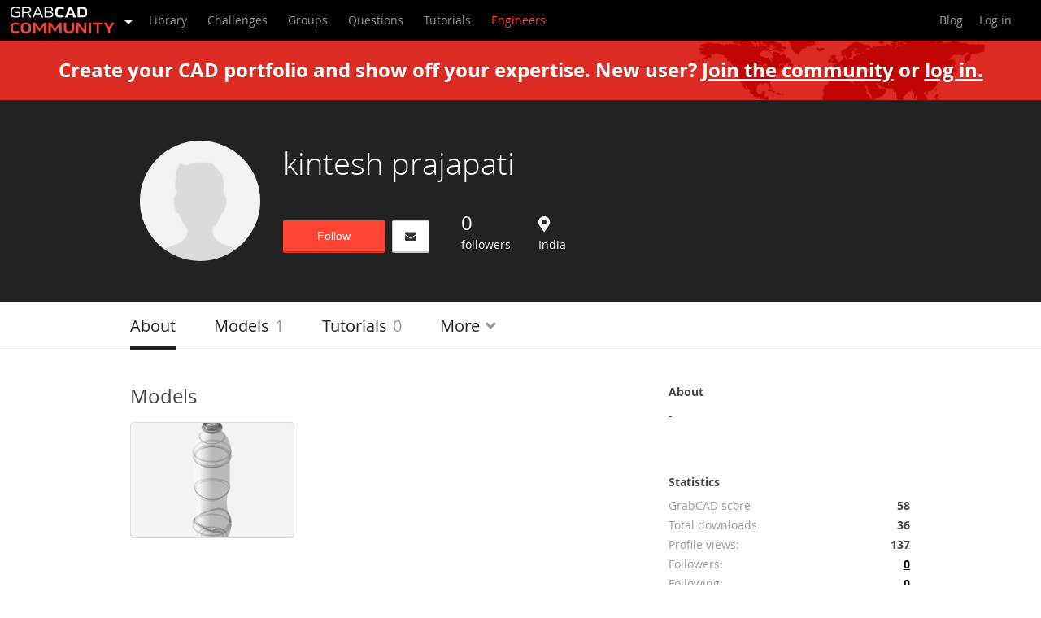

--- FILE ---
content_type: text/css
request_url: https://grabcad.com/assets/production/app/engineers/application-53f2b392a244b3cc8baa9ae34164b48c5bd8ec27c6ec3f2f016a94b3eab9b3a3.css
body_size: 10579
content:
.gc-core__container{margin-right:auto;margin-left:auto;width:auto;max-width:991px;padding:0 20px;text-align:center}@media only screen and (min-width: 991px){.gc-core__container{padding:0 10px}}.hero-wrap{max-width:960px;margin:0 auto;display:flex;flex-flow:row wrap;align-items:center}.hero{color:#FFF;padding:50px 0;background-color:#222;width:100%}@media (max-width: 768px){.hero{padding:25px 0}}.hero__photo{flex:2 0;margin-right:16px;height:auto}.hero__photo img{width:100%;margin:0 auto;display:block;max-width:148px;border-radius:5px}@media (max-width: 768px){.hero__photo{flex:0 0 100%;margin:10px auto;float:none}.hero__photo img{max-width:148px}}.hero__photo--round img{border-radius:50%}@media only screen and (max-width: 991px){.hero__photo--round img.member-has-opentowork{box-shadow:0px 0px 0px 8px #80C958;margin-bottom:16px}}.hero__title{font-weight:300;margin-top:-.5rem;margin-bottom:8px}@media (max-width: 768px){.hero__title{margin-bottom:16px}}.hero__title .inline-label{margin-top:-6px;margin-left:8px;font-size:0.45em}.hero__subtitle{color:#999;font-weight:300;font-size:.875rem;margin-bottom:16px}@media (max-width: 768px){.hero__subtitle{margin-bottom:0}}.hero__subtitle .link{color:#999}.hero__content{flex:9 0}@media (max-width: 768px){.hero__content{display:flex;flex-flow:column nowrap;float:none;text-align:center;width:100%;padding:0 16px}}.hero__stats{margin-top:16px;display:inline-block}.hero__box{display:inline-block;font-size:0.875rem}.hero__box:not(:last-child){margin-right:30px}.hero__box .link{color:#FFF}@media (max-width: 768px){.hero__box .title,.hero__box .hero__location{display:inline}}.hero__box .btn{padding:0 25px;font-weight:300;font-size:0.875rem;min-width:125px;margin-right:5px}.hero__box .btn .icon{margin-right:4px}.hero__box .btnThin{padding:0 15px;min-width:unset}.hero__location{line-height:1.7rem;font-size:1.2rem}@media (max-width: 768px){.hero__actions{margin-top:16px;order:2}.hero__actions.hero__box{margin-right:0}}.hero__tooltip{position:relative}.hero__tooltip .persistent-tooltip{position:absolute;top:150%;left:50%}.hero--with-image{background-position:center center;background-size:cover;position:relative}.hero--with-image .hero__photo{margin-top:2px}@media (min-width: 1400px){.hero--with-image{padding-bottom:calc(50px + 2vw);padding-top:8vw}}@media (min-width: 2500px){.hero--with-image{padding-bottom:100px;padding-top:300px}}.hero--with-image:after{position:absolute;z-index:1;content:"";top:0;right:0;bottom:0;left:0;background:rgba(0,0,0,0.5);background:linear-gradient(to top, rgba(0,0,0,0.666) 0%, rgba(13,13,13,0.45) 85%)}.hero--with-image.hero--no-fade:after{background:none}.hero--with-image>*{position:relative;z-index:3}.gc-core__container{margin-right:auto;margin-left:auto;width:auto;max-width:991px;padding:0 20px;text-align:center}@media only screen and (min-width: 991px){.gc-core__container{padding:0 10px}}@media only screen and (min-width: 991px){.gc-shared-tooltip__wrapper:hover .gc-shared-tooltip__text{display:block}}.gc-shared-tooltip__text{display:none;background:#111;padding:10px;margin-top:5px;position:absolute;z-index:1000;width:250px;font-size:12px;border-radius:5px}.gc-shared-opentowork-box__wrapper{display:none}@media only screen and (min-width: 991px){.gc-shared-opentowork-box__wrapper{display:block;background-color:#333333;position:absolute;right:50px;top:50px;width:330px}}.gc-shared-opentowork-box__header{font-weight:bold;font-size:16px;font-family:"Open Sans", Helvetica, Arial, -apple-system, BlinkMacSystemFont, "Segoe UI", "Roboto", "Oxygen", "Ubuntu", "Cantarell", "Fira Sans", "Droid Sans", sans-serif;font-style:normal;line-height:21px;color:#f3f3f3;text-align:left;border-bottom:1px solid #444444;padding:15px}.gc-shared-opentowork-box__body{font-weight:normal;font-size:14px;font-family:"Open Sans", Helvetica, Arial, -apple-system, BlinkMacSystemFont, "Segoe UI", "Roboto", "Oxygen", "Ubuntu", "Cantarell", "Fira Sans", "Droid Sans", sans-serif;font-style:normal;line-height:18px;color:#999999;text-align:left;padding:15px}.gc-shared-opentowork-box__switch{float:right}.gc-shared-opentowork-box__button{font-weight:bold;font-size:14px;font-family:"Open Sans", Helvetica, Arial, -apple-system, BlinkMacSystemFont, "Segoe UI", "Roboto", "Oxygen", "Ubuntu", "Cantarell", "Fira Sans", "Droid Sans", sans-serif;font-style:normal;line-height:19px;color:#ffffff;text-align:center;background:#ff4433;border-radius:2px;border:none;box-shadow:inset 0px -2px 0px rgba(0,0,0,0.2);display:block;margin-top:15px;padding:5px 15px}.gc-shared-opentowork-box__button:hover{background-color:#ff2714}.gc-shared-opentowork__hireme-button,.gc-shared-opentowork__hireme-button:visited{background-color:#80C958;border:none;border-bottom:2px solid #508d2e;color:#ffffff}.gc-shared-opentowork__hireme-button:hover,.gc-shared-opentowork__hireme-button:visited:hover{background-color:#65b43a;border-bottom:2px solid #508d2e;color:#ffffff}@media only screen and (max-width: 991px){.gc-shared-opentowork__switch-profile{display:flex;flex-direction:row-reverse;justify-content:center;margin:0 !important}.gc-shared-opentowork__switch-profile h4{margin-left:14px;padding-top:4px}}.gc-shared-opentowork__wrapper{position:relative}.gc-shared-opentowork__icon-profilepage{display:none}@media only screen and (min-width: 991px){.gc-shared-opentowork__icon-profilepage.imageLoaded{display:block;position:absolute;bottom:7px;left:7px}}.gc-shared-opentowork__icon-engineersearch{display:none;height:35px;width:35px !important;position:absolute;bottom:7px;left:3px}.gc-shared-opentowork__icon-dashboard{width:26px !important;height:26px !important;position:absolute;bottom:5px}@media only screen and (min-width: 991px){.gc-shared-opentowork__member-container.image-loaded .gc-shared-opentowork__icon-engineersearch{display:block}}@media only screen and (max-width: 991px){.gc-shared-opentowork__member-container.image-loaded .avatar-img{box-shadow:0px 0px 0px 4px #80C958}}.gc-shared-opentowork_switch{position:relative;display:inline-block;width:27px;height:15px}.gc-shared-opentowork_switch input{width:0;height:0;opacity:0}.gc-shared-opentowork_switch span{position:absolute;top:0;right:0;bottom:0;left:0;background-color:#f3f3f3;border-radius:15px;cursor:pointer}.gc-shared-opentowork_switch span,.gc-shared-opentowork_switch span:before{-webkit-transition:0.4s;transition:0.4s}.gc-shared-opentowork_switch span:before{position:absolute;bottom:2px;left:2px;width:11px;height:11px;background-color:#333333;border-radius:50%;content:""}.gc-shared-opentowork_switch input:checked+.gc-shared-opentowork_slider{background-color:#80C958}.gc-shared-opentowork_switch input:focus+.gc-shared-opentowork_slider{box-shadow:0 0 1px #80C958}.gc-shared-opentowork_switch input:checked+.gc-shared-opentowork_slider:before{background-color:#ffffff;-webkit-transform:translateX(11px);-ms-transform:translateX(11px);transform:translateX(11px)}.gc-shared-opentowork-navicon__desktopicon{margin-right:8px}@media only screen and (max-width: 991px){.gc-shared-opentowork-navicon__desktopicon,.gc-shared-opentowork-navicon__desktopicon *{display:none}}.gc-shared-opentowork-navicon__mobileicon{display:flex;align-items:center;padding-right:12px}@media only screen and (min-width: 991px){.gc-shared-opentowork-navicon__mobileicon,.gc-shared-opentowork-navicon__mobileicon *{display:none}}.gc-shared-opentowork-navicon__mobileicon a{opacity:0.6 !important}.gc-shared-opentowork-navicon__mobileswitch{margin-left:auto}.subnav-tabs{border-bottom:1px solid #CCC}.subnav-tabs .article-wrap{padding:0}.responsive-tabs{position:relative}@media (min-width: 768px){.responsive-tabs{padding-top:5px}}.responsive-tabs__current{width:100%;color:#000;font-size:1rem;display:block}@media (min-width: 768px){.responsive-tabs__current{display:none}}.responsive-tabs__current .icon{float:right;line-height:inherit}.responsive-tabs__list{margin:0;padding:0;list-style:none;display:none;text-align:left;vertical-align:middle}@media (max-width: 768px){.responsive-tabs__list{background-color:#FFF;box-shadow:1px 3px 8px 0 rgba(0,0,0,0.15);font-size:1rem;position:absolute;top:100%;left:0;right:0;z-index:10;background-color:#FFF;border-top:1px solid #CCC;cursor:pointer}.responsive-tabs__list--active{display:block}}@media (min-width: 768px){.responsive-tabs__list{display:block;font-size:1.250rem}}@media (min-width: 768px) and (max-width: 980px){.responsive-tabs__list{padding-left:16px;padding-right:16px}}.responsive-tabs__tab{color:#999;font-weight:300}@media (min-width: 768px){.responsive-tabs__tab{margin-right:42px;display:inline-block}.responsive-tabs__tab:hover>a,.responsive-tabs__tab.is-active>a{border-bottom:4px solid}}.responsive-tabs__tab>a,.responsive-tabs__tab>.dropdown a{color:#222;display:block;font-weight:400}@media (min-width: 768px){.responsive-tabs__tab>a,.responsive-tabs__tab>.dropdown a{border-bottom:4px solid transparent}}@media (max-width: 768px){.responsive-tabs__tab.is-active,.responsive-tabs__tab.is-active>a{color:#F43}}.responsive-tabs__tab--badge{color:#999;margin-left:2px}@media (max-width: 768px){.responsive-tabs__tab--hide-on-mobile{display:none}}@media (min-width: 768px){.responsive-tabs__tab--hide-on-desktop{display:none}}.responsive-tabs__current,.responsive-tabs__tab>a,.responsive-tabs__tab>span{line-height:2.5}@media (max-width: 768px){.responsive-tabs__current,.responsive-tabs__tab>a,.responsive-tabs__tab>span{padding:4px 16px}}.nav-table{width:100%;margin-top:25px;margin-bottom:40px;text-align:center}.nav-table .col-left{text-align:left}.nav-table .col-right{text-align:right}.nav-table .col-center{text-align:center}.nav-table thead tr{border-bottom:solid 1px #DDD}.nav-table thead th{color:#999;font-weight:normal;font-size:0.75rem;padding:8px 8px;vertical-align:bottom}@media (max-width: 768px){.nav-table thead th{padding-left:4px;padding-right:4px}}.nav-table tbody tr{font-size:0.875rem;border-bottom:solid 1px #DDD;line-height:1.5}.nav-table tbody td{vertical-align:middle;padding:15px 8px}@media (max-width: 768px){.nav-table tbody td{padding-left:4px;padding-right:4px}}.nav-table__actions .btn{text-align:center;padding-left:0;padding-right:0;margin:0}.title-link{color:#000;font-weight:bold;word-break:break-word;word-wrap:break-word}.title-link.read{font-weight:normal}.title-link.read::after{display:none}.title-link.new::after{content:"●";color:#6C4;margin-left:4px;font-weight:normal;font-size:0.750rem;vertical-align:text-bottom}@media (max-width: 768px){.members-list .followers-count{display:none}}.member__image{height:40px;width:40px;margin-right:15px}.member__image .avatar-img{height:40px;width:40px;display:inline-block}.member__image .avatar-img>img{width:100%;height:100%;border-radius:50%}@media (max-width: 768px){.member__location{display:none}}.member__location .icon{font-size:1.25rem}.member__followers{width:48px}@media (max-width: 768px){.member__followers{display:none}}.member__actions{width:210px}.nav-table tbody tr .member__actions{padding-left:0;padding-right:0}@media (max-width: 768px){.member__actions{width:135px}}.member__actions .btn{width:100px;font-weight:normal}.member__location,.member__followers{color:#999}.btn-group{position:relative;display:inline-flex;vertical-align:middle}.btn-group>.btn:first-child:not(:last-child){border-top-right-radius:0;border-bottom-right-radius:0}.btn-group>.dropdown .btn{width:25px;margin-left:0;border-left:0;border-top-left-radius:0;border-bottom-left-radius:0}.btn-group .btnGreen__ghost+.dropdown .btn{border-color:#44ae36;color:#46a427}fieldset[disabled] .multiselect{pointer-events:none}.multiselect__spinner{position:absolute;right:1px;top:1px;width:48px;height:35px;background:#fff;display:block}.multiselect__spinner:after,.multiselect__spinner:before{position:absolute;content:"";top:50%;left:50%;margin:-8px 0 0 -8px;width:16px;height:16px;border-radius:100%;border-color:#41b883 transparent transparent;border-style:solid;border-width:2px;box-shadow:0 0 0 1px transparent}.multiselect__spinner:before{animation:a 2.4s cubic-bezier(0.41, 0.26, 0.2, 0.62);animation-iteration-count:infinite}.multiselect__spinner:after{animation:a 2.4s cubic-bezier(0.51, 0.09, 0.21, 0.8);animation-iteration-count:infinite}.multiselect__loading-enter-active,.multiselect__loading-leave-active{transition:opacity .4s ease-in-out;opacity:1}.multiselect__loading-enter,.multiselect__loading-leave-active{opacity:0}.multiselect,.multiselect__input,.multiselect__single{font-family:inherit;font-size:14px;-ms-touch-action:manipulation;touch-action:manipulation}.multiselect{box-sizing:content-box;display:block;position:relative;width:100%;min-height:40px;text-align:left;color:#35495e}.multiselect *{box-sizing:border-box}.multiselect:focus{outline:none}.multiselect--disabled{opacity:.6}.multiselect--active{z-index:1}.multiselect--active:not(.multiselect--above) .multiselect__current,.multiselect--active:not(.multiselect--above) .multiselect__input,.multiselect--active:not(.multiselect--above) .multiselect__tags{border-bottom-left-radius:0;border-bottom-right-radius:0}.multiselect--active .multiselect__select{transform:rotate(180deg)}.multiselect--above.multiselect--active .multiselect__current,.multiselect--above.multiselect--active .multiselect__input,.multiselect--above.multiselect--active .multiselect__tags{border-top-left-radius:0;border-top-right-radius:0}.multiselect__input,.multiselect__single{position:relative;display:inline-block;min-height:20px;line-height:20px;border:none;border-radius:5px;background:#fff;padding:0 0 0 5px;width:100%;transition:border .1s ease;box-sizing:border-box;margin-bottom:8px;vertical-align:top}.multiselect__tag ~ .multiselect__input,.multiselect__tag ~ .multiselect__single{width:auto}.multiselect__input:hover,.multiselect__single:hover{border-color:#cfcfcf}.multiselect__input:focus,.multiselect__single:focus{border-color:#a8a8a8;outline:none}.multiselect__single{padding-left:6px;margin-bottom:8px}.multiselect__tags-wrap{display:inline}.multiselect__tags{min-height:40px;display:block;padding:8px 40px 0 8px;border-radius:5px;border:1px solid #e8e8e8;background:#fff}.multiselect__tag{position:relative;display:inline-block;padding:4px 26px 4px 10px;border-radius:5px;margin-right:10px;color:#fff;line-height:1;background:#41b883;margin-bottom:5px;white-space:nowrap;overflow:hidden;max-width:100%;text-overflow:ellipsis}.multiselect__tag-icon{cursor:pointer;margin-left:7px;position:absolute;right:0;top:0;bottom:0;font-weight:700;font-style:normal;width:22px;text-align:center;line-height:22px;transition:all .2s ease;border-radius:5px}.multiselect__tag-icon:after{content:"\D7";color:#266d4d;font-size:14px}.multiselect__tag-icon:focus,.multiselect__tag-icon:hover{background:#369a6e}.multiselect__tag-icon:focus:after,.multiselect__tag-icon:hover:after{color:#fff}.multiselect__current{min-height:40px;overflow:hidden;padding:8px 12px 0;padding-right:30px;white-space:nowrap;border-radius:5px;border:1px solid #e8e8e8}.multiselect__current,.multiselect__select{line-height:16px;box-sizing:border-box;display:block;margin:0;text-decoration:none;cursor:pointer}.multiselect__select{position:absolute;width:40px;height:38px;right:1px;top:1px;padding:4px 8px;text-align:center;transition:transform .2s ease}.multiselect__select:before{position:relative;right:0;top:65%;color:#999;margin-top:4px;border-style:solid;border-width:5px 5px 0;border-color:#999 transparent transparent;content:""}.multiselect__placeholder{color:#adadad;display:inline-block;margin-bottom:10px;padding-top:2px}.multiselect--active .multiselect__placeholder{display:none}.multiselect__content-wrapper{position:absolute;display:block;background:#fff;width:100%;max-height:240px;overflow:auto;border:1px solid #e8e8e8;border-top:none;border-bottom-left-radius:5px;border-bottom-right-radius:5px;z-index:1;-webkit-overflow-scrolling:touch}.multiselect__content{list-style:none;display:inline-block;padding:0;margin:0;min-width:100%;vertical-align:top}.multiselect--above .multiselect__content-wrapper{bottom:100%;border-bottom-left-radius:0;border-bottom-right-radius:0;border-top-left-radius:5px;border-top-right-radius:5px;border-bottom:none;border-top:1px solid #e8e8e8}.multiselect__content::webkit-scrollbar{display:none}.multiselect__element{display:block}.multiselect__option{display:block;padding:12px;min-height:40px;line-height:16px;text-decoration:none;text-transform:none;vertical-align:middle;position:relative;cursor:pointer;white-space:nowrap}.multiselect__option:after{top:0;right:0;position:absolute;line-height:40px;padding-right:12px;padding-left:20px}.multiselect__option--highlight{background:#41b883;outline:none;color:#fff}.multiselect__option--highlight:after{content:attr(data-select);background:#41b883;color:#fff}.multiselect__option--selected{background:#f3f3f3;color:#35495e;font-weight:700}.multiselect__option--selected:after{content:attr(data-selected);color:silver}.multiselect__option--selected.multiselect__option--highlight{background:#ff6a6a;color:#fff}.multiselect__option--selected.multiselect__option--highlight:after{background:#ff6a6a;content:attr(data-deselect);color:#fff}.multiselect--disabled{background:#ededed;pointer-events:none}.multiselect--disabled .multiselect__current,.multiselect--disabled .multiselect__select,.multiselect__option--disabled{background:#ededed;color:#a6a6a6}.multiselect__option--disabled{cursor:text;pointer-events:none}.multiselect__option--disabled.multiselect__option--highlight{background:#dedede !important}.multiselect-enter-active,.multiselect-leave-active{transition:all .15s ease}.multiselect-enter,.multiselect-leave-active{opacity:0}.multiselect__strong{margin-bottom:8px;line-height:20px;display:inline-block;vertical-align:top}[dir=rtl] .multiselect{text-align:right}[dir=rtl] .multiselect__select{right:auto;left:1px}[dir=rtl] .multiselect__tags{padding:8px 8px 0 40px}[dir=rtl] .multiselect__content{text-align:right}[dir=rtl] .multiselect__option:after{right:auto;left:0}[dir=rtl] .multiselect__clear{right:auto;left:12px}[dir=rtl] .multiselect__spinner{right:auto;left:1px}@keyframes a{0%{transform:rotate(0)}to{transform:rotate(2turn)}}.multiselect__tags{border-color:#DDD;border-radius:3px}.error .multiselect__tags{border-color:#F43}.multiselect__content{border-bottom-left-radius:3px;border-bottom-right-radius:3px}.multiselect--above .multiselect__content{border-top-left-radius:3px;border-top-right-radius:3px}.multiselect__element .level-0{font-weight:bold}.multiselect__element .level-1{margin-left:20px}.multiselect__element .level-2{margin-left:40px}.multiselect__option--highlight{color:#35495e;background-color:#F3F3F3}.multiselect__option--selected,.multiselect__option--selected.multiselect__option--highlight{color:#F43;font-weight:inherit;background-color:#F3F3F3}.multiselect__single{user-select:none;cursor:pointer}.multiselect__spinner:after,.multiselect__spinner:before{border-color:#3AD transparent transparent}.global-announcement{font-family:"Open Sans", Helvetica, Arial, -apple-system, BlinkMacSystemFont, "Segoe UI", "Roboto", "Oxygen", "Ubuntu", "Cantarell", "Fira Sans", "Droid Sans", sans-serif;position:fixed;bottom:0;left:0;right:0;z-index:9999;display:block;background-color:#FFF;padding:8px;box-shadow:-2px -2px 4px 0px rgba(0,0,0,0.25);font-size:14px}.global-announcement,.global-announcement *{box-sizing:border-box;font-family:inherit}.global-announcement__wrap{position:relative;max-width:960px;width:100%;margin:0 auto;padding:0 28px}.global-announcement__cta-button{flex:1 1 20%;display:inline-block;text-decoration:none;vertical-align:baseline;padding:2px 8px;height:24px;line-height:21px;font-size:12px;font-weight:bold;background-color:#3ad;color:#FFF;border-color:#3AD;border-bottom-color:#1e91c2;border-bottom-width:2px;border-bottom-style:solid;border-radius:2px}.global-announcement__cta-button:hover{text-decoration:none;color:#FFF;background-color:#0f82be;border-color:#0f82be}.global-announcement__cta-button:focus{text-decoration:none;background-color:#3ad;color:#FFF;border-color:#3AD;border-bottom-color:#1e91c2}.global-announcement__dismiss-button{position:absolute;right:8px;bottom:calc(50% - 14px);appearance:none;outline:none;-webkit-appearance:none;-moz-appearance:none;vertical-align:0;padding:0;margin:0;font-size:28px;line-height:28px;height:28px;width:28px}.global-announcement__dismiss-button,.global-announcement__dismiss-button:hover,.global-announcement__dismiss-button:focus{text-decoration:none;color:#BBB;box-shadow:none;border:none}.global-announcement p{display:flex;align-items:center;gap:8px;margin:0;padding:0;text-align:center}@media (max-width: 768px){.global-announcement p{flex-direction:column}}[v-cloak],[v-cloak]>*{display:none}.maintenance-panel{font-family:"Open Sans", Helvetica, Arial, -apple-system, BlinkMacSystemFont, "Segoe UI", "Roboto", "Oxygen", "Ubuntu", "Cantarell", "Fira Sans", "Droid Sans", sans-serif;position:fixed;bottom:0;left:0;right:0;z-index:9999;display:block;padding:8px;box-shadow:-2px -2px 4px 0px rgba(0,0,0,0.25);font-size:14px}.maintenance-panel,.maintenance-panel *{box-sizing:border-box;font-family:inherit}.maintenance-panel__wrap{position:relative;max-width:960px;width:100%;margin:0 auto;padding:0 28px}.maintenance-panel p{margin:0;padding:0;text-align:center}.gc-core__container{margin-right:auto;margin-left:auto;width:auto;max-width:991px;padding:0 20px;text-align:center}@media only screen and (min-width: 991px){.gc-core__container{padding:0 10px}}.tutorial-article{max-width:100%;margin-left:auto;margin-right:auto;padding-top:20px;padding-bottom:20px;border-top:solid 2px #F3F3F3}.tutorial-article:after{content:" ";display:block;clear:both}.tutorial-article__image{width:28.57143%;float:left;margin-right:2.04082%}.tutorial-article__image img{width:100%;border-radius:4px;vertical-align:top}.tutorial-article__content{width:69.38776%;float:right;margin-right:0}.tutorial-article__content>*:not(:last-child){margin-bottom:10px}.tutorial-article__category{margin-right:15px}.tutorial-article__description{-webkit-box-orient:vertical;-webkit-line-clamp:4;display:-webkit-box;overflow:hidden}.tutorial-article__description a{color:#484848}@media (max-width: 768px){.tutorial-article .listing-item__counts{display:block}.tutorial-article__description,.tutorial-article .tag-list{display:none}}@media (min-width: 980px){.tutorial-article__image img{min-height:140px}}@keyframes slideDown{0%,100%{top:-100px}4%,96%{top:60px}}.flash-alerts{position:fixed;left:50%;top:-60px;z-index:100;font-size:0.875rem;transform:translateX(-50%);animation:slideDown 6s .2s 1 ease-in forwards}[v-cloak],[v-cloak]>*{display:none}.member-details{max-width:100%;margin-left:auto;margin-right:auto}.member-details:after{content:" ";display:block;clear:both}.member-details__image{width:26.51934%;float:left;margin-right:4.97238%;margin-bottom:5px}.member-details__image img.avatar-img{width:100%;display:block;max-width:144px;border-radius:50%}.member-details__content{width:68.50829%;float:right;margin-right:0;color:#666;font-size:0.750rem}.member-details__follow{float:right}.member-details__stats{line-height:32px;margin-top:15px}.member-details__location{color:#999}.member-details__location .icon{font-size:1rem;padding-right:2px}.member-details__title{color:#000;text-decoration:none;font-weight:bold}.member-details .stats-block{margin-right:2%}.member-details .content-block{margin:10px 0}.member-wrap{max-width:100%;margin-left:auto;margin-right:auto;padding:24px 0;border-top:solid 2px #F3F3F3}.member-wrap:after{content:" ";display:block;clear:both}.follows-button{width:110px}@media (max-width: 768px){.member-details__image{width:16.0221%;float:left;margin-right:4.97238%}.member-details__content{width:79.00552%;float:right;margin-right:0}.member-details__stats{display:none}.member-tiles{margin-top:10px}}@media (min-width: 768px){.member-details{width:59.18367%;float:left;margin-right:2.04082%}.member-tiles{width:38.77551%;float:right;margin-right:0}.member-details__follow{display:none}}@media (min-width: 980px){.member-details__title{font-size:1.5rem}}.member-tiles{height:200px;max-height:200px;display:flex;flex-wrap:wrap;justify-content:space-between}.member-tiles__tile{width:33.33%;height:50%;flex:1 0 auto;position:relative;overflow:hidden;border:#FFF 2px solid}.member-tiles__tile .tile-image{max-width:100%;max-height:100%;position:absolute;top:0;bottom:0;left:0;right:0;background-color:#F3F3F3;background-size:cover;background-position:center}.info-tile{background-color:#F3F3F3;color:#666;font-size:0.75rem;line-heigth:1;height:100%;padding:20px;display:flex;flex:1 0 auto;align-self:flex-end;flex-direction:column;justify-content:space-between}.info-tile__item{flex:0 0 auto}.info-tile__count{font-size:1rem;font-weight:bold;display:block}@media (max-width: 768px){.member-tiles{height:15vw;align-items:stretch}.member-tiles__tile{height:100%;width:calc(100%/6)}.info-tile{padding:10px;justify-content:center}.info-tile__item{text-align:center}.info-tile__item:not(:first-child){display:none}}.profile-block{margin:16px 0 32px;font-size:1rem}.profile-block--blank{color:#999}.profile-block--leveled-badge{max-height:64px}.icon-social{font-size:2rem;margin-right:5px;vertical-align:middle}.icon-social--link{font-size:1.5rem}.profile-no-models{color:#999;font-size:1rem;padding:10vh 0px;text-align:center;border-radius:4px;border:solid 2px #F3F3F3}.profile-no-models img{height:60px}.profile-tiles{margin:-6px;margin-bottom:0}.profile-tiles--large{margin:-16px;margin-bottom:0}.profile-tiles:after,.profile-tiles--large:after{content:"";display:table;clear:both}@media (max-width: 768px){.profile-tiles--large{margin:-6px}}.profile-tile{font-size:.875rem;border-radius:4px;border:solid 1px #DDD;position:relative;background-size:cover;background-position:center;background-color:#F3F3F3;display:block;width:100%;padding-bottom:70%}.profile-tile__wrapper{float:left;padding:6px}.profile-tiles--large .profile-tile__wrapper{padding:16px}@media (max-width: 768px){.profile-tile__stats--inner{display:none}.profile-tile__stats--outer{font-size:0.875rem}.profile-tile__wrapper{width:50%;float:left}.profile-tiles--large .profile-tile__wrapper{padding:6px}}@media (min-width: 768px){.profile-tile__wrapper{width:33.33333%;float:left}}.profile-tile__status{margin:5px;position:absolute;z-index:3;color:#f43;top:0;right:0}.profile-tile__status>i{padding-right:5px}.profile-tile__status>.tooltip>.tooltip-inner{width:200px;text-align:center}.profile-tile__link{position:absolute;height:100%;width:100%;bottom:0;right:0;left:0;top:0;color:white;z-index:1;opacity:0;text-decoration:none;transition:opacity 0.2s ease-in-out}.profile-tile__link:hover{opacity:1;background-color:rgba(0,0,0,0.7)}.profile-tile__link:hover .profile-tile__title,.profile-tile__link:hover .profile-tile__description{top:0}.profile-tile__link:hover .profile-tile__stats--inner{bottom:3px}.profile-tile__stats--inner{position:absolute;margin-bottom:3px;margin-left:3px;left:5px;bottom:-32px;transition:bottom 0.2s ease-in-out}.profile-tile__stats--outer{color:#999;margin-left:12px;margin-top:4px}.profile-tile__stats--outer i{opacity:0.7}.profile-tile__stat{margin:0 8px 0 0}.profile-tile__title{font-weight:bold;max-height:4rem}.profile-tiles--large .profile-tile__title{max-height:2.5rem}.profile-tiles--large .profile-tile__description{max-height:4rem}.profile-tile__title,.profile-tile__description{position:relative;top:-50px;opacity:1;transition:top 0.2s ease-in-out;display:block;word-break:break-word;overflow:hidden;margin:4px 6px 0 6px}.profile-tiles--large .profile-tile__title,.profile-tiles--large .profile-tile__description{margin:8px 12px 0 12px}.tutorial-article:first-child{border-top:none}.profile-content-header{display:flex;flex-flow:row nowrap;align-items:center;margin-bottom:24px}.profile-content-header__sort-by{flex:0 0 auto;color:#999}.profile-content-header__create-button{margin-left:20px;float:right}.profile-content-header__title{flex:1 0 auto}.profile-content-header .dropdown li.active>a{color:#F43}.sort-by__current{margin-right:4px}.sort-by__dropdown{cursor:pointer}.profile-view-all{margin-top:11px;float:right;display:inline-block;font-size:0.875rem;vertical-align:baseline}@media (max-width: 768px){.profile-content-header{flex-flow:row wrap}.create-button-container{flex:1 0 100%;margin-top:5px}}.member-skills{font-size:0.875rem;list-style:none;padding:0;margin:0}.member-skills.disabled a:not(.active){opacity:.3;pointer-events:none;transition:opacity 0.2s ease-in-out}.member-skills__item{display:inline-block;margin:0 6px 6px 0}.member-skills__item>a{display:inline-block;background-color:#F3F3F3;color:#000;padding:6px 10px;border-radius:4px}.member-skills__item>a.active{color:#FFF;background-color:#6C4}.member-skills__container{width:50%;float:left}@media (min-width: 768px){.member-skills__container{width:100%}}.member-group{max-width:100%;margin-left:auto;margin-right:auto;margin-bottom:10px}.member-group:after{content:" ";display:block;clear:both}@media (min-width: 768px){.member-group{width:48.78049%;float:left;margin-right:2.43902%}.member-group:nth-child(2n){float:right;margin-right:0}}.member-group__image{float:left;margin-right:10px;width:50px}.member-group__image img{border-radius:5px;width:100%;display:block;margin-bottom:10px}.member-group__content{float:left;display:flex;word-wrap:break-word;min-height:50px;align-items:center;width:calc(100% - 60px)}.member-group__content .link{overflow:hidden;color:#333;font-size:0.875rem}.member-group__owner{display:block;color:#999;flex:1 0 auto}.profile-sidebar{text-align:center;padding:0 20px;width:100%}@media (min-width: 768px){.profile-sidebar{max-width:28.5vw;position:fixed}}.profile-sidebar__avatar{height:100px;margin:40px 0 5px;border-radius:50%}.profile-sidebar__tagline{margin-top:20px}.profile-sidebar__fileinput{display:none}.profile-sidebar__label{color:#3AD;cursor:pointer;display:block;font-size:0.875rem;margin:-10px 0 20px}.model-cards{display:flex;flex-wrap:wrap;margin-top:20px;justify-content:space-between}.model-cards.hidden{visibility:hidden;opacity:0;display:none}.model-card{height:0;flex-basis:32%;padding-top:28%;margin-bottom:2%;border-radius:4px;position:relative;display:inline-block;background-size:135%;background-position:center;background-color:#F3F3F3;border:solid #DDD 1px;transition:background-size 0.4s ease}.model-card--small{flex-basis:16%;padding-top:14%}.model-card__remove{position:absolute;color:#333;right:-5px;top:-10px}.model-card__remove i{background:white;border-radius:50%;border:solid 3px white}.model-card:hover{background-size:138%}.option__image{width:30px;height:30px;vertical-align:middle}.member-experience{background:#F3F3F3;font-size:0.875rem;border-radius:4px;position:relative;margin-bottom:10px;padding:10px}.member-experience>:first-child{margin-top:0}.member-experience__title{font-weight:bold;font-size:1rem}.member-experience__edit{position:absolute;padding:5px 10px;cursor:pointer;display:none;color:#999;right:0;top:0}.member-experience__edit:hover{color:#3AD}.member-experience:hover .member-experience__edit{display:inline-block}.member-experience__subtitle{color:#999}.member-experience__date{font-style:italic;font-weight:400}.member-experience__description{margin-top:10px}.member-workplace,.member-school{overflow:hidden;transition:max-height 1s ease-in-out}.member-workplace:nth-child(n+3),.member-school:nth-child(n+3){max-height:0}.member-workplace.expanded:nth-child(n+3),.member-school.expanded:nth-child(n+3){max-height:100vh}.block-expand{border:solid 1px #ccc;font-size:0.875rem;border-radius:4px;text-align:center;font-weight:100;cursor:pointer;padding:5px;color:#3AD}.btn--dashed{border:dashed 1px #3AD;border-radius:4px;text-align:center;padding:5px 10px;cursor:pointer;color:#3AD}@media only screen and (min-width: 991px){.gc-shared-tooltip__wrapper:hover .gc-shared-tooltip__text{display:block}}.gc-shared-tooltip__text{display:none;background:#111;padding:10px;margin-top:5px;position:absolute;z-index:1000;width:250px;font-size:12px;border-radius:5px}@media only screen and (min-width: 1080px){.gc-util-screen--tabletAndSmallerOnly{display:none !important}}@media only screen and (max-width: 1079px){.gc-util-screen--desktopAndLargerOnly{display:none !important}}.gc_shared_asense__model_details{display:block;width:100%;min-width:250px;min-height:250px}.gc-horizontal-info-wrapper{margin:auto;display:flex}.gc-horizontal-info-wrapper>img{padding-left:10px}.gc-adsense-sidebar-container{margin-bottom:40px !important}@media only screen and (max-width: 768px){.gc-adsense-sidebar-container{display:none !important}}.gc-horizontal-adsense-wrapper{display:flex;justify-content:center;align-items:center;flex-direction:column;width:100%;row-gap:18px;margin:20px auto 0}.gc-horizontal-adsense-wrapper .gc-horizontal-adsense-container{min-height:90px;width:100%}.gc-horizontal-adsense-wrapper .gc-horizontal-adsense{display:block;width:100%;background-color:transparent}.modelCard .gc-shared-asense-card__box{padding:5.5px 0px}.modelCard .gc-shared-asense-card__info-link{padding:0 7px}.gc-shared-asense-card__box{display:flex;flex-direction:column;margin:auto;row-gap:18px}.gc-shared-asense-card__box ins{background-color:transparent !important}.gc-shared-asense-card__image-box-dashboard{display:inline-flex;width:100%;margin:0 auto auto auto;max-width:250px;min-height:200px}.gc-shared-asense-card__image-box-library{display:inline-flex;width:100%;margin:0 auto auto auto;min-width:250px;height:250px}.gc-shared-asense-card__image{width:100%;height:100%}.gc-shared-asense-card__image--library{margin-left:auto;margin-right:auto}.gc-shared-asense-card__info-link{font-weight:bold;font-size:12px;font-family:"Open Sans", Helvetica, Arial, -apple-system, BlinkMacSystemFont, "Segoe UI", "Roboto", "Oxygen", "Ubuntu", "Cantarell", "Fira Sans", "Droid Sans", sans-serif;font-style:normal;line-height:16px;color:#333333;text-align:left;-webkit-touch-callout:none;-webkit-user-select:none;-khtml-user-select:none;-moz-user-select:none;-ms-user-select:none;user-select:none;display:flex;flex-direction:row;align-items:center;justify-content:space-between}.gc-shared-asense-card__info-link,.gc-shared-asense-card__info-link:active,.gc-shared-asense-card__info-link:visited:active{text-decoration:none}.gc-shared-asense-card__info-link:hover,.gc-shared-asense-card__info-link:visited:hover{text-decoration:none;cursor:pointer}body.no-scroll{padding-right:16px;overflow:hidden}.gc-shared-asense-modal__overlay{-webkit-touch-callout:none;-webkit-user-select:none;-khtml-user-select:none;-moz-user-select:none;-ms-user-select:none;user-select:none;position:fixed;top:0;right:0;bottom:0;left:0;z-index:99999;display:flex;background-color:#fff}@media only screen and (min-width: 446px){.gc-shared-asense-modal__overlay{background-color:rgba(51,51,51,0.9)}}.gc-shared-asense-modal__box{position:relative;width:100%;margin:auto;padding:20px;font-family:Roboto;text-align:center;background-color:#fff}@media only screen and (min-width: 446px){.gc-shared-asense-modal__box{width:446px;border-radius:10px;box-shadow:0px 0px 20px rgba(0,0,0,0.2)}}.gc-shared-asense-modal__body{font-weight:normal;font-size:12px;font-family:"Open Sans", Helvetica, Arial, -apple-system, BlinkMacSystemFont, "Segoe UI", "Roboto", "Oxygen", "Ubuntu", "Cantarell", "Fira Sans", "Droid Sans", sans-serif;font-style:normal;line-height:16px;color:#000;margin-bottom:5px}.gc-shared-asense-modal__image{margin-bottom:9px}.gc-shared-asense-modal__button{margin-top:25px;height:auto !important;padding:5.5px 20px !important;font-size:12px !important;line-height:14px !important}.gc-shared-asense-modal__join-link{font-weight:normal;font-size:12px;font-family:"Open Sans", Helvetica, Arial, -apple-system, BlinkMacSystemFont, "Segoe UI", "Roboto", "Oxygen", "Ubuntu", "Cantarell", "Fira Sans", "Droid Sans", sans-serif;font-style:normal;line-height:14px;color:#ff4433;margin-top:20px}.gc-shared-asense-modal__join-link,.gc-shared-asense-modal__join-link:active,.gc-shared-asense-modal__join-link:visited:active{text-decoration:none}.gc-shared-asense-modal__join-link:hover,.gc-shared-asense-modal__join-link:visited:hover{text-decoration:none;cursor:pointer}.gc_web_el-button--primary{border-radius:25px;flex-direction:row;justify-content:center;padding:8px 16px;text-decoration:none;font-weight:bold;font-size:14px;font-family:"Open Sans", Helvetica, Arial, -apple-system, BlinkMacSystemFont, "Segoe UI", "Roboto", "Oxygen", "Ubuntu", "Cantarell", "Fira Sans", "Droid Sans", sans-serif;font-style:normal;line-height:19px;color:#fff;text-align:left;display:inline-flex;align-items:center;letter-spacing:1px;text-transform:uppercase;background-color:#006EC2}.gc_web_el-button--primary:focus{color:#fff}.gc_web_el-button--primary,.gc_web_el-button--primary:active,.gc_web_el-button--primary:visited:active{text-decoration:none;color:#fff}.gc_web_el-button--primary:hover,.gc_web_el-button--primary:visited:hover{text-decoration:none;cursor:pointer;color:#fff}.gc_web_el-button--primary-print{border-radius:25px;flex-direction:row;justify-content:center;padding:8px 16px;text-decoration:none;font-weight:bold;font-size:14px;font-family:"Open Sans", Helvetica, Arial, -apple-system, BlinkMacSystemFont, "Segoe UI", "Roboto", "Oxygen", "Ubuntu", "Cantarell", "Fira Sans", "Droid Sans", sans-serif;font-style:normal;line-height:19px;color:#fff;text-align:left;display:inline-flex;align-items:center;letter-spacing:1px;text-transform:uppercase;background-color:#006EC2}.gc_web_el-button--primary-print:focus{color:#fff}.gc_web_el-button--primary-print,.gc_web_el-button--primary-print:active,.gc_web_el-button--primary-print:visited:active{text-decoration:none;color:#fff}.gc_web_el-button--primary-print:hover,.gc_web_el-button--primary-print:visited:hover{text-decoration:none;cursor:pointer;color:#fff}.gc_web_el-button--primary-hollow{border-radius:25px;flex-direction:row;justify-content:center;padding:8px 16px;text-decoration:none;font-weight:bold;font-size:14px;font-family:"Open Sans", Helvetica, Arial, -apple-system, BlinkMacSystemFont, "Segoe UI", "Roboto", "Oxygen", "Ubuntu", "Cantarell", "Fira Sans", "Droid Sans", sans-serif;font-style:normal;line-height:19px;color:#006EC2;text-align:left;display:inline-flex;align-items:center;letter-spacing:1px;text-transform:uppercase;border:1px solid #006EC2}.gc_web_el-button--primary-hollow:focus{color:#006EC2}.gc_web_el-button--primary-hollow,.gc_web_el-button--primary-hollow:active,.gc_web_el-button--primary-hollow:visited:active{text-decoration:none;color:#006EC2}.gc_web_el-button--primary-hollow:hover,.gc_web_el-button--primary-hollow:visited:hover{text-decoration:none;cursor:pointer;color:#006EC2}.gc_web_el-button--primary-white{border-radius:25px;flex-direction:row;justify-content:center;padding:8px 16px;text-decoration:none;font-weight:bold;font-size:14px;font-family:"Open Sans", Helvetica, Arial, -apple-system, BlinkMacSystemFont, "Segoe UI", "Roboto", "Oxygen", "Ubuntu", "Cantarell", "Fira Sans", "Droid Sans", sans-serif;font-style:normal;line-height:19px;color:#006EC2;text-align:left;display:inline-flex;align-items:center;letter-spacing:1px;text-transform:uppercase;background-color:#fff;border:1px solid #006EC2}.gc_web_el-button--primary-white:focus{color:#006EC2}.gc_web_el-button--primary-white,.gc_web_el-button--primary-white:active,.gc_web_el-button--primary-white:visited:active{text-decoration:none;color:#006EC2}.gc_web_el-button--primary-white:hover,.gc_web_el-button--primary-white:visited:hover{text-decoration:none;cursor:pointer;color:#006EC2}.gc_web_el-button--secondary{font-weight:bold;font-size:14px;font-family:"Open Sans", Helvetica, Arial, -apple-system, BlinkMacSystemFont, "Segoe UI", "Roboto", "Oxygen", "Ubuntu", "Cantarell", "Fira Sans", "Droid Sans", sans-serif;font-style:normal;line-height:19px;color:#006EC2;text-align:left;display:inline-flex;align-items:center;letter-spacing:1px;text-transform:uppercase;text-decoration:none}.gc_web_el-button--secondary:focus{color:#006EC2}.gc_web_el-button--secondary,.gc_web_el-button--secondary:active,.gc_web_el-button--secondary:visited:active{text-decoration:none;color:#006EC2}.gc_web_el-button--secondary:hover,.gc_web_el-button--secondary:visited:hover{text-decoration:none;cursor:pointer;color:#006EC2}.gc_web_el-button--secondary-v2{font-weight:bold;font-size:14px;font-family:"Open Sans", Helvetica, Arial, -apple-system, BlinkMacSystemFont, "Segoe UI", "Roboto", "Oxygen", "Ubuntu", "Cantarell", "Fira Sans", "Droid Sans", sans-serif;font-style:normal;line-height:19px;color:#006EC2;text-align:left;display:inline-flex;align-items:center;letter-spacing:1px;text-transform:uppercase;padding:8px 16px;text-decoration:none}.gc_web_el-button--secondary-v2:focus{color:#006EC2}.gc_web_el-button--secondary-v2,.gc_web_el-button--secondary-v2:active,.gc_web_el-button--secondary-v2:visited:active{text-decoration:none;color:#006EC2}.gc_web_el-button--secondary-v2:hover,.gc_web_el-button--secondary-v2:visited:hover{text-decoration:none;cursor:pointer;color:#006EC2}.gc_web_el-button--tertiary{border-radius:25px;flex-direction:row;justify-content:center;padding:8px 16px;text-decoration:none;font-weight:bold;font-size:14px;font-family:"Open Sans", Helvetica, Arial, -apple-system, BlinkMacSystemFont, "Segoe UI", "Roboto", "Oxygen", "Ubuntu", "Cantarell", "Fira Sans", "Droid Sans", sans-serif;font-style:normal;line-height:19px;color:#fff;text-align:left;display:inline-flex;align-items:center;letter-spacing:1px;text-transform:uppercase;background-color:rgba(255,255,255,0.2)}.gc_web_el-button--tertiary:focus{color:#fff}.gc_web_el-button--tertiary,.gc_web_el-button--tertiary:active,.gc_web_el-button--tertiary:visited:active{text-decoration:none;color:#fff}.gc_web_el-button--tertiary:hover,.gc_web_el-button--tertiary:visited:hover{text-decoration:none;cursor:pointer;color:#fff}.gc_web_el-button--destructive{border-radius:25px;flex-direction:row;justify-content:center;padding:8px 16px;text-decoration:none;font-weight:bold;font-size:14px;font-family:"Open Sans", Helvetica, Arial, -apple-system, BlinkMacSystemFont, "Segoe UI", "Roboto", "Oxygen", "Ubuntu", "Cantarell", "Fira Sans", "Droid Sans", sans-serif;font-style:normal;line-height:19px;color:#fff;text-align:left;display:inline-flex;align-items:center;letter-spacing:1px;text-transform:uppercase;background-color:#ff545a}.gc_web_el-button--destructive:focus{color:#fff}.gc_web_el-button--destructive,.gc_web_el-button--destructive:active,.gc_web_el-button--destructive:visited:active{text-decoration:none;color:#fff}.gc_web_el-button--destructive:hover,.gc_web_el-button--destructive:visited:hover{text-decoration:none;cursor:pointer;color:#fff}.gc_web_el-button--icon-right-white{padding-right:14px}.gc_web_el-button--icon-right-white::after{padding-top:2px;padding-left:8px;content:url(/assets/production/app/gc/core/gc-styleguide-icon-right-white-9876afb4987b237392cc713039416689a180306c61cc56c7df366b7a3c5eff44.svg)}.gc_web_el-button--icon-right-blue{padding-right:14px}.gc_web_el-button--icon-right-blue::after{padding-top:2px;padding-left:8px;content:url(/assets/production/app/gc/core/gc-styleguide-icon-right-blue-f4738de688f5e626e607f19b935ff0e599b219136ff4585fc921d2b6d2f6226c.svg)}.gc-shared-homepagev2modal__body{padding-right:16px;position:fixed;overflow:hidden !important}.gc-shared-homepagev2modal__body *{-webkit-touch-callout:none;-webkit-user-select:none;-khtml-user-select:none;-moz-user-select:none;-ms-user-select:none;user-select:none}.gc-shared-homepagev2modal__overlay{-webkit-touch-callout:none;-webkit-user-select:none;-khtml-user-select:none;-moz-user-select:none;-ms-user-select:none;user-select:none;position:fixed;top:0;right:0;bottom:0;left:0;z-index:99999;display:flex;background-color:#fff}.gc-shared-homepagev2modal__overlay.hidden{display:none !important}@media only screen and (min-width: 450px){.gc-shared-homepagev2modal__overlay{background-color:rgba(51,51,51,0.9)}}@media only screen and (max-width: 450px){.gc-shared-homepagev2modal__wrapper{height:100vh;width:100vw;display:flex;align-self:center}}@media only screen and (min-width: 450px){.gc-shared-homepagev2modal__wrapper{margin:auto}}.gc-shared-homepagev2modal__box{position:relative;width:100%;margin:auto;overflow:hidden;text-align:center}@media only screen and (min-width: 450px){.gc-shared-homepagev2modal__box{width:450px;border-radius:12px;box-shadow:0px 0px 20px rgba(0,0,0,0.2)}}.gc-shared-homepagev2modal__hidebutton{display:block;position:absolute;top:16px;right:16px}.gc-shared-homepagev2modal__hidebutton,.gc-shared-homepagev2modal__hidebutton:active,.gc-shared-homepagev2modal__hidebutton:visited:active{text-decoration:none}.gc-shared-homepagev2modal__hidebutton:hover,.gc-shared-homepagev2modal__hidebutton:visited:hover{text-decoration:none;cursor:pointer}.gc-shared-homepagev2modal__image-box{background-size:contain;padding:36px 36px 0 36px;background:linear-gradient(101.17deg, #0b1b4f 0%, #11266a 29.17%, #317df0 66.15%, #ad35bf 100%)}.gc-shared-homepagev2modal__image{width:100%;height:100%;max-width:320px;max-height:200px}.gc-shared-homepagev2modal__content{padding:30px;background-color:#fff}.gc-shared-homepagev2modal__title{font-weight:bold;font-size:20px;font-family:"Open Sans", Helvetica, Arial, -apple-system, BlinkMacSystemFont, "Segoe UI", "Roboto", "Oxygen", "Ubuntu", "Cantarell", "Fira Sans", "Droid Sans", sans-serif;font-style:normal;line-height:27px;color:#333333;text-align:center;margin-bottom:13px}.gc-shared-homepagev2modal__text{font-weight:normal;font-size:16px;font-family:"Open Sans", Helvetica, Arial, -apple-system, BlinkMacSystemFont, "Segoe UI", "Roboto", "Oxygen", "Ubuntu", "Cantarell", "Fira Sans", "Droid Sans", sans-serif;font-style:normal;line-height:18px;color:#000;text-align:center;margin-bottom:23px}@font-face{font-weight:400;font-family:"Open Sans";src:url(/assets/production/app/OpenSans-Regular-webfont-25f7c6430e4b537dfa6bbe5554d4641c0fbdbf3f9351aab6cd91d43d11738528.eot);src:local("Open Sans Regular"),local("OpenSans-Regular"),url(/assets/production/app/OpenSans-Regular-webfont-22e7a1b10c110072f5a0bfd16e2197a76b279ec879bcce8978fada1dc9ee5d40.woff) format("woff"),url(/assets/production/app/OpenSans-Regular-webfont-dee2d2b7658161d7efa0dede8298b64bf88c8bc1fea782fc10468c9269e78d4a.ttf) format("truetype"),url(/assets/production/app/OpenSans-Regular-webfont-9ecb8504258d8576dadbe37b75bb434cc95a0dde24225ebfea9c8aea99df8ea9.svg#open_sansregular) format("svg");font-display:block}@font-face{font-weight:600;font-family:"Open Sans";src:local("Open Sans SemiBold"),local("OpenSans-SemiBold"),url(/assets/production/app/OpenSans-SemiBold-5e8d9e1a89083cd1b0849993fe2f3acc9aa33b7f439f7e8616872f6897f30684.ttf) format("truetype");font-display:block}@font-face{font-weight:800;font-family:"Open Sans";src:local("Open Sans ExtraBold"),local("OpenSans-ExtraBold"),url(/assets/production/app/OpenSans-ExtraBold-4b2dc1f55b7b457c181d8ab3c2d34225f6eefac0b018d6e9abdd775a0eb29db6.ttf) format("truetype");font-display:block}@font-face{font-weight:700;font-family:"Open Sans";src:url(/assets/production/app/OpenSans-Bold-webfont-5753780fe4ed044cfb98144f0bd6f8da560e00e485573ee038acf26b26a849b2.eot);src:local("Open Sans Bold"),local("OpenSans-Bold"),url(/assets/production/app/OpenSans-Bold-webfont-a0357cb694b5284870c77c0dbcaf33f238004800419288afde313317b0dbd0b7.woff) format("woff"),url(/assets/production/app/OpenSans-Bold-webfont-eeee8057e8b35113884c14c993ea88418d18626bfbcd8842580f721dc0690a8b.ttf) format("truetype"),url(/assets/production/app/OpenSans-Bold-webfont-c2ed48332ad6c7760c53dfa2a191a7ac7d943f66d3e8c304f7aa87623818a9e9.svg#open_sansbold) format("svg");font-display:block}@font-face{font-weight:300;font-family:"Open Sans";src:url(/assets/production/app/OpenSans-Light-240f24e37bd3125d2824e5d04682e2238e8d3d9091d8219a7b1779bb9b7bfb27.eot);src:local("Open Sans Light"),local("OpenSans-Light"),url(/assets/production/app/OpenSans-Light-8560f9bdddaa5e89f2d1d1403681932c574de5377c6d0dd5c1aa408c91a3e979.woff) format("woff"),url(/assets/production/app/OpenSans-Light-6d1ab3741d5a164dc2aab48bb74429aebe2e2e29606feca581081697624dc18c.ttf) format("truetype"),url(/assets/production/app/OpenSans-Light-61c25dac6184cab2cbfce8d42d54ead4833d604f4bb26ad1408db02252448fc9.svg#open_sansregular) format("svg");font-display:block}@font-face{font-weight:normal;font-family:"PillGothic900mgBold";font-style:normal;src:url("/font/pillgothic900mg-bold-webfont.eot");src:local("?"),url("/font/pillgothic900mg-bold-webfont.woff") format("woff"),url("/font/pillgothic900mg-bold-webfont.ttf") format("truetype"),url("/font/pillgothic900mg-bold-webfont.svg#webfontkEC82GH8") format("svg");font-display:block}@media only screen and (min-width: 1080px){.gc-util-screen--tabletAndSmallerOnly{display:none !important}}@media only screen and (max-width: 1079px){.gc-util-screen--desktopAndLargerOnly{display:none !important}}.gc_web_layout-wrapper{background-color:#fff}@media only screen and (max-width: 1079px){.gc_web_layout-wrapper{padding-top:64px}}@media only screen and (min-width: 1080px){.gc_web_layout-wrapper{padding-top:128px}}@media only screen and (max-width: 1079px){.gc_web_layout-wrapper{padding-bottom:64px}}@media only screen and (min-width: 1080px){.gc_web_layout-wrapper{padding-bottom:128px}}.gc_web_layout-wrapper--gray{background-color:#f7f9fc}.print-static{font-family:"Open Sans", Helvetica, Arial, -apple-system, BlinkMacSystemFont, "Segoe UI", "Roboto", "Oxygen", "Ubuntu", "Cantarell", "Fira Sans", "Droid Sans", sans-serif !important}.navbar_override .gc_web_comp_navbar-desktop__wrapper{margin-bottom:0px !important}.navbar_override .gc_web_comp_navbar-desktop__wrapper .gc_web_layout-container{padding-left:0px;padding-right:0px}.navbar_override .header-wrapper{padding-top:0 !important}.navbar_override .header-wrapper .print-images{margin-bottom:40px !important}@media only screen and (max-width: 768px){.navbar_override .header-wrapper{padding-right:0 !important;padding-left:0 !important}.navbar_override .header-wrapper .header .print{padding-left:30px}.navbar_override .header-wrapper .header .print-images{padding-right:20px}}.gc_web_layout-container{box-sizing:border-box;max-width:1080px;margin:0 auto}@media only screen and (max-width: 1079px){.gc_web_layout-container{padding-left:32px}}@media only screen and (min-width: 1080px){.gc_web_layout-container{padding-left:16px}}@media only screen and (max-width: 1079px){.gc_web_layout-container{padding-right:32px}}@media only screen and (min-width: 1080px){.gc_web_layout-container{padding-right:16px}}@media only screen and (max-width: 1079px){.gc_web_layout-container--wide{padding-right:16px;padding-left:16px}}.gc_web_layout-container--zero{padding-right:0;padding-left:0}@media only screen and (min-width: 1080px){.gc_web_layout-flexcols{display:flex;flex-direction:row;flex-wrap:wrap}.gc_web_layout-flexcols>div{display:flex;flex:1;flex-direction:column}}@media only screen and (min-width: 769px){.gc_web_layout-flexcols--tablet{display:flex;flex-direction:row;flex-wrap:wrap}.gc_web_layout-flexcols--tablet>div{display:flex;flex:1;flex-direction:column}}.gc_web_comp-footer__wrapper{background-color:#232d4f}@media only screen and (max-width: 1079px){.gc_web_comp-footer__wrapper{padding-bottom:48px}}.gc_web_comp-footer__wrapper a{font-weight:normal;font-size:15px;font-family:"Open Sans", Helvetica, Arial, -apple-system, BlinkMacSystemFont, "Segoe UI", "Roboto", "Oxygen", "Ubuntu", "Cantarell", "Fira Sans", "Droid Sans", sans-serif;font-style:normal;line-height:145%;color:#fff;text-align:left;text-decoration:none}.gc_web_comp-footer__wrapper a:hover{text-decoration:underline}.gc_web_comp-footer__toplinks{display:grid;box-sizing:border-box;border-bottom:1px solid rgba(255,255,255,0.15);row-gap:48px}@media only screen and (max-width: 1079px){.gc_web_comp-footer__toplinks{grid-template-columns:1fr}}@media only screen and (min-width: 1080px){.gc_web_comp-footer__toplinks{grid-template-columns:1fr 3fr}}@media only screen and (max-width: 1079px){.gc_web_comp-footer__toplinks{margin-bottom:48px}}@media only screen and (min-width: 1080px){.gc_web_comp-footer__toplinks{margin-bottom:32px}}@media only screen and (max-width: 1079px){.gc_web_comp-footer__toplinks{padding-bottom:15px}}@media only screen and (min-width: 1080px){.gc_web_comp-footer__toplinks{padding-bottom:31px}}.gc_web_comp-footer__logos{display:grid;margin-bottom:20px;row-gap:18px}.gc_web_comp-footer__language-link,.gc_web_comp-footer__copyright{font-weight:normal;font-size:15px;font-family:"Open Sans", Helvetica, Arial, -apple-system, BlinkMacSystemFont, "Segoe UI", "Roboto", "Oxygen", "Ubuntu", "Cantarell", "Fira Sans", "Droid Sans", sans-serif;font-style:normal;line-height:145%;color:#fff;text-align:left;opacity:0.6}.gc_web_comp-footer__language-link{margin-bottom:1px;align-items:center;display:flex;flex-direction:row;column-gap:6px;padding-left:0 !important}.gc_web_comp-footer__language-link:hover{text-decoration:none !important}.gc_web_comp-footer__language-box{left:-14px !important}.gc_web_comp-footer__language-box>.gc_web_comp_navbar-desktop__submenu-link{color:black !important}.gc_web_comp-footer__language-box::before{left:14px !important}.gc_web_comp-footer__sections{flex-direction:row;grid-auto-flow:row dense;grid-gap:33px;grid-template-columns:repeat(3, 1fr)}@media only screen and (max-width: 1079px){.gc_web_comp-footer__sections{column-count:2}}@media only screen and (min-width: 1080px){.gc_web_comp-footer__sections{column-count:3}}.gc_web_comp-footer__section{break-inside:avoid;margin-bottom:33px}.gc_web_comp-footer__section-title{font-weight:800;font-size:14px;font-family:"Open Sans", Helvetica, Arial, -apple-system, BlinkMacSystemFont, "Segoe UI", "Roboto", "Oxygen", "Ubuntu", "Cantarell", "Fira Sans", "Droid Sans", sans-serif;font-style:normal;line-height:16px;color:#fff;text-align:left;display:block;margin-bottom:10px;letter-spacing:1px;text-transform:uppercase}.gc_web_comp-footer__section-links{display:grid;grid-template-columns:1fr;align-content:flex-start;row-gap:6px}.gc_web_comp-footer__bottomlinks{font-weight:normal;font-size:15px;font-family:"Open Sans", Helvetica, Arial, -apple-system, BlinkMacSystemFont, "Segoe UI", "Roboto", "Oxygen", "Ubuntu", "Cantarell", "Fira Sans", "Droid Sans", sans-serif;font-style:normal;line-height:145%;color:#fff;text-align:left;display:grid;gap:10px 16px;justify-content:flex-start}@media only screen and (max-width: 1079px){.gc_web_comp-footer__bottomlinks{grid-auto-flow:row}}@media only screen and (min-width: 1080px){.gc_web_comp-footer__bottomlinks{grid-auto-flow:column}}@media only screen and (max-width: 1079px){.gc_web_comp-footer__bottomlinks{margin-bottom:48px}}@media only screen and (min-width: 1080px){.gc_web_comp-footer__bottomlinks{margin-bottom:32px}}.gc_web_comp-footer__bottomtext{font-weight:normal;font-size:15px;font-family:"Open Sans", Helvetica, Arial, -apple-system, BlinkMacSystemFont, "Segoe UI", "Roboto", "Oxygen", "Ubuntu", "Cantarell", "Fira Sans", "Droid Sans", sans-serif;font-style:normal;line-height:145%;color:#fff;text-align:left;opacity:0.4}.gc_web_comp_navbar-desktop{position:relative;display:flex;justify-content:left;column-gap:40px;padding-top:17px}.gc_web_comp_navbar-desktop__wrapper{margin-bottom:92px;padding-top:3px;padding-bottom:3px;background-color:transparent}.gc_web_comp_navbar-desktop__myprofile img{width:22px;height:22px;border-radius:50%}.gc_web_comp_navbar-desktop__mobile-hamburger{margin-left:auto}.gc_web_comp_navbar-desktop__mobile-container{position:absolute;top:0px;display:grid;grid-template-columns:1fr 1fr;align-items:center;justify-content:space-between;justify-items:space-between;box-sizing:border-box;width:100%;padding:17px 32px;vertical-align:middle}.gc_web_comp_navbar-desktop>*{display:inline-flex;align-items:center;justify-content:center}.gc_web_comp_navbar-desktop>a{align-items:center;justify-content:center}.gc_web_comp_navbar-desktop__menuitem-control:hover .gc_web_comp_navbar-desktop__product-name{color:#700ac1}.gc_web_comp_navbar-desktop__menuitem-print:hover .gc_web_comp_navbar-desktop__product-name{color:#33aadd}.gc_web_comp_navbar-desktop__menuitem-print-pro:hover .gc_web_comp_navbar-desktop__product-name{color:rgba(0,110,194,0.25)}.gc_web_comp_navbar-desktop__menuitem-shop:hover .gc_web_comp_navbar-desktop__product-name{color:#003393}.gc_web_comp_navbar-desktop__menuitem-streamline-pro:hover .gc_web_comp_navbar-desktop__product-name{color:#006EC2}.gc_web_comp_navbar-desktop__menuitem-sdk:hover .gc_web_comp_navbar-desktop__product-name{color:#178037}.gc_web_comp_navbar-desktop__products{display:inline-grid;flex-direction:column;align-content:center;row-gap:2px;justify-content:center}.gc_web_comp_navbar-desktop__products span:first-child{font-weight:700;font-size:15px;font-family:"Open Sans", Helvetica, Arial, -apple-system, BlinkMacSystemFont, "Segoe UI", "Roboto", "Oxygen", "Ubuntu", "Cantarell", "Fira Sans", "Droid Sans", sans-serif;font-style:normal;line-height:15px;color:#2a365c;font-family:"PillGothic900mgBold", "Open Sans", Helvetica, Arial, -apple-system, BlinkMacSystemFont, "Segoe UI", "Roboto", "Oxygen", "Ubuntu", "Cantarell", "Fira Sans", "Droid Sans", sans-serif !important;letter-spacing:-0.25px;text-transform:uppercase}.gc_web_comp_navbar-desktop__products span:last-child{font-weight:600;font-size:12px;font-family:"Open Sans", Helvetica, Arial, -apple-system, BlinkMacSystemFont, "Segoe UI", "Roboto", "Oxygen", "Ubuntu", "Cantarell", "Fira Sans", "Droid Sans", sans-serif;font-style:normal;line-height:16px;color:#757d96}.gc_web_comp_navbar-desktop__logo{padding:0}.gc_web_comp_navbar-desktop__link{height:100%;padding:9px 20px}@media only screen and (max-width: 1079px){.gc_web_comp_navbar-desktop__link{font-weight:bold;font-size:16px;font-family:"Open Sans", Helvetica, Arial, -apple-system, BlinkMacSystemFont, "Segoe UI", "Roboto", "Oxygen", "Ubuntu", "Cantarell", "Fira Sans", "Droid Sans", sans-serif;font-style:normal;line-height:22px;color:#fff;text-align:left}}@media only screen and (min-width: 1080px){.gc_web_comp_navbar-desktop__link{font-weight:bold;font-size:15px;font-family:"Open Sans", Helvetica, Arial, -apple-system, BlinkMacSystemFont, "Segoe UI", "Roboto", "Oxygen", "Ubuntu", "Cantarell", "Fira Sans", "Droid Sans", sans-serif;font-style:normal;line-height:20px;color:#fff;text-align:left}}.gc_web_comp_navbar-desktop__link:focus{color:#fff}.gc_web_comp_navbar-desktop__link,.gc_web_comp_navbar-desktop__link:active,.gc_web_comp_navbar-desktop__link:visited:active{text-decoration:none;color:#fff}.gc_web_comp_navbar-desktop__link:hover,.gc_web_comp_navbar-desktop__link:visited:hover{text-decoration:none;cursor:pointer;color:#fff}.gc_web_comp_navbar-desktop__right-div{display:inline-flex}.gc_web_comp_navbar-desktop__right-div .gc_web_comp_navbar-desktop__submenu-container{top:42px;right:0px;left:auto}.gc_web_comp_navbar-desktop__right-div .gc_web_comp_navbar-desktop__submenu-container::before{right:20px;left:auto}.gc_web_comp_navbar-desktop__signin{display:inline-block;margin-left:auto;padding:9px 9px 9px 16px;text-transform:uppercase;background:rgba(255,255,255,0.2);border-radius:25px}.gc_web_comp_navbar-desktop__submenu{position:relative;z-index:1;display:inline-flex;align-self:center;box-sizing:border-box}.gc_web_comp_navbar-desktop__submenu-down-arrow{display:inline-flex;width:10px;margin-left:8px;vertical-align:middle}.gc_web_comp_navbar-desktop__submenu-link{display:inline-grid;grid-template-columns:auto auto;width:max-content;padding:9px;column-gap:10px}@media only screen and (max-width: 1079px){.gc_web_comp_navbar-desktop__submenu-link{font-weight:bold;font-size:16px;font-family:"Open Sans", Helvetica, Arial, -apple-system, BlinkMacSystemFont, "Segoe UI", "Roboto", "Oxygen", "Ubuntu", "Cantarell", "Fira Sans", "Droid Sans", sans-serif;font-style:normal;line-height:22px;color:#535d7c;text-align:left}}@media only screen and (min-width: 1080px){.gc_web_comp_navbar-desktop__submenu-link{font-weight:bold;font-size:15px;font-family:"Open Sans", Helvetica, Arial, -apple-system, BlinkMacSystemFont, "Segoe UI", "Roboto", "Oxygen", "Ubuntu", "Cantarell", "Fira Sans", "Droid Sans", sans-serif;font-style:normal;line-height:20px;color:#535d7c;text-align:left}}.gc_web_comp_navbar-desktop__submenu-link,.gc_web_comp_navbar-desktop__submenu-link:active,.gc_web_comp_navbar-desktop__submenu-link:visited:active{text-decoration:none}.gc_web_comp_navbar-desktop__submenu-link:hover,.gc_web_comp_navbar-desktop__submenu-link:visited:hover{text-decoration:none;cursor:pointer}.gc_web_comp_navbar-desktop__submenu-link.selected,.gc_web_comp_navbar-desktop__submenu-link:hover{color:#232d4f}.gc_web_comp_navbar-desktop__submenu-link.selected svg path,.gc_web_comp_navbar-desktop__submenu-link:hover svg path{fill:#232d4f}.gc_web_comp_navbar-desktop__submenu:hover>.gc_web_comp_navbar-desktop__submenu-container{display:flex}.gc_web_comp_navbar-desktop__submenu-container{position:absolute;top:38px;left:-30px;display:none;flex-direction:column;width:inherit;padding:27px 31px 23px 23px;background-color:white;border-radius:8px;box-shadow:0px 8px 64px rgba(28,43,66,0.5)}.gc_web_comp_navbar-desktop__submenu-container--products{row-gap:10px}.gc_web_comp_navbar-desktop__submenu-container::before{position:absolute;top:-12px;left:56px;content:url(/assets/production/app/gc/core/gc-styleguide-icon-nav-arrow-up-028d2c3e306e00e08193760f5de061aa1de1fe2739eff8faed1a1ab480d484ea.svg)}


--- FILE ---
content_type: text/javascript
request_url: https://grabcad.com/assets/production/app/engineers/application-0f7ddab58a0b4191b4339c3def22f28dad4d91fc4e6d3bae5b6be4bc112bf089.js
body_size: 81992
content:
!function(e,t){"object"==typeof module&&"object"==typeof module.exports?module.exports=e.document?t(e,!0):function(e){if(!e.document)throw new Error("jQuery requires a window with a document");return t(e)}:t(e)}("undefined"!=typeof window?window:this,function(e,t){function n(e){var t=!!e&&"length"in e&&e.length,n=ie.type(e);return"function"!==n&&!ie.isWindow(e)&&("array"===n||0===t||"number"==typeof t&&t>0&&t-1 in e)}function r(e,t,n){if(ie.isFunction(t))return ie.grep(e,function(e,r){return!!t.call(e,r,e)!==n});if(t.nodeType)return ie.grep(e,function(e){return e===t!==n});if("string"==typeof t){if(me.test(t))return ie.filter(t,e,n);t=ie.filter(t,e)}return ie.grep(e,function(e){return Z.call(t,e)>-1!==n})}function o(e,t){for(;(e=e[t])&&1!==e.nodeType;);return e}function i(e){var t={};return ie.each(e.match(we)||[],function(e,n){t[n]=!0}),t}function a(){J.removeEventListener("DOMContentLoaded",a),e.removeEventListener("load",a),ie.ready()}function s(){this.expando=ie.expando+s.uid++}function u(e,t,n){var r;if(n===undefined&&1===e.nodeType)if(r="data-"+t.replace($e,"-$&").toLowerCase(),"string"==typeof(n=e.getAttribute(r))){try{n="true"===n||"false"!==n&&("null"===n?null:+n+""===n?+n:Ee.test(n)?ie.parseJSON(n):n)}catch(e){}Te.set(e,t,n)}else n=undefined;return n}function c(e,t,n,r){var o,i=1,a=20,s=r?function(){return r.cur()}:function(){return ie.css(e,t,"")},u=s(),c=n&&n[3]||(ie.cssNumber[t]?"":"px"),l=(ie.cssNumber[t]||"px"!==c&&+u)&&Se.exec(ie.css(e,t));if(l&&l[3]!==c){c=c||l[3],n=n||[],l=+u||1;do{i=i||".5",l/=i,ie.style(e,t,l+c)}while(i!==(i=s()/u)&&1!==i&&--a)}return n&&(l=+l||+u||0,o=n[1]?l+(n[1]+1)*n[2]:+n[2],r&&(r.unit=c,r.start=l,r.end=o)),o}function l(e,t){var n="undefined"!=typeof e.getElementsByTagName?e.getElementsByTagName(t||"*"):"undefined"!=typeof e.querySelectorAll?e.querySelectorAll(t||"*"):[];return t===undefined||t&&ie.nodeName(e,t)?ie.merge([e],n):n}function f(e,t){for(var n=0,r=e.length;n<r;n++)ke.set(e[n],"globalEval",!t||ke.get(t[n],"globalEval"))}function d(e,t,n,r,o){for(var i,a,s,u,c,d,p=t.createDocumentFragment(),h=[],m=0,v=e.length;m<v;m++)if((i=e[m])||0===i)if("object"===ie.type(i))ie.merge(h,i.nodeType?[i]:i);else if(Pe.test(i)){for(a=a||p.appendChild(t.createElement("div")),s=(Le.exec(i)||["",""])[1].toLowerCase(),u=Me[s]||Me._default,a.innerHTML=u[1]+ie.htmlPrefilter(i)+u[2],d=u[0];d--;)a=a.lastChild;ie.merge(h,a.childNodes),a=p.firstChild,a.textContent=""}else h.push(t.createTextNode(i));for(p.textContent="",m=0;i=h[m++];)if(r&&ie.inArray(i,r)>-1)o&&o.push(i);else if(c=ie.contains(i.ownerDocument,i),a=l(p.appendChild(i),"script"),c&&f(a),n)for(d=0;i=a[d++];)De.test(i.type||"")&&n.push(i);return p}function p(){return!0}function h(){return!1}function m(){try{return J.activeElement}catch(e){}}function v(e,t,n,r,o,i){var a,s;if("object"==typeof t){"string"!=typeof n&&(r=r||n,n=undefined);for(s in t)v(e,s,n,r,t[s],i);return e}if(null==r&&null==o?(o=n,r=n=undefined):null==o&&("string"==typeof n?(o=r,r=undefined):(o=r,r=n,n=undefined)),!1===o)o=h;else if(!o)return e;return 1===i&&(a=o,o=function(e){return ie().off(e),a.apply(this,arguments)},o.guid=a.guid||(a.guid=ie.guid++)),e.each(function(){ie.event.add(this,t,o,r,n)})}function g(e,t){return ie.nodeName(e,"table")&&ie.nodeName(11!==t.nodeType?t:t.firstChild,"tr")?e.getElementsByTagName("tbody")[0]||e.appendChild(e.ownerDocument.createElement("tbody")):e}function y(e){return e.type=(null!==e.getAttribute("type"))+"/"+e.type,e}function b(e){var t=Ue.exec(e.type);return t?e.type=t[1]:e.removeAttribute("type"),e}function w(e,t){var n,r,o,i,a,s,u,c;if(1===t.nodeType){if(ke.hasData(e)&&(i=ke.access(e),a=ke.set(t,i),c=i.events)){delete a.handle,a.events={};for(o in c)for(n=0,r=c[o].length;n<r;n++)ie.event.add(t,o,c[o][n])}Te.hasData(e)&&(s=Te.access(e),u=ie.extend({},s),Te.set(t,u))}}function x(e,t){var n=t.nodeName.toLowerCase();"input"===n&&je.test(e.type)?t.checked=e.checked:"input"!==n&&"textarea"!==n||(t.defaultValue=e.defaultValue)}function _(e,t,n,r){t=Y.apply([],t);var o,i,a,s,u,c,f=0,p=e.length,h=p-1,m=t[0],v=ie.isFunction(m);if(v||p>1&&"string"==typeof m&&!re.checkClone&&Be.test(m))return e.each(function(o){var i=e.eq(o);v&&(t[0]=m.call(this,o,i.html())),_(i,t,n,r)});if(p&&(o=d(t,e[0].ownerDocument,!1,e,r),i=o.firstChild,1===o.childNodes.length&&(o=i),i||r)){for(a=ie.map(l(o,"script"),y),s=a.length;f<p;f++)u=o,f!==h&&(u=ie.clone(u,!0,!0),s&&ie.merge(a,l(u,"script"))),n.call(e[f],u,f);if(s)for(c=a[a.length-1].ownerDocument,ie.map(a,b),f=0;f<s;f++)u=a[f],De.test(u.type||"")&&!ke.access(u,"globalEval")&&ie.contains(c,u)&&(u.src?ie._evalUrl&&ie._evalUrl(u.src):ie.globalEval(u.textContent.replace(We,"")))}return e}function C(e,t,n){for(var r,o=t?ie.filter(t,e):e,i=0;null!=(r=o[i]);i++)n||1!==r.nodeType||ie.cleanData(l(r)),r.parentNode&&(n&&ie.contains(r.ownerDocument,r)&&f(l(r,"script")),r.parentNode.removeChild(r));return e}function k(e,t){var n=ie(t.createElement(e)).appendTo(t.body),r=ie.css(n[0],"display");return n.detach(),r}function T(e){var t=J,n=ze[e];return n||(n=k(e,t),"none"!==n&&n||(Ve=(Ve||ie("<iframe frameborder='0' width='0' height='0'/>")).appendTo(t.documentElement),t=Ve[0].contentDocument,t.write(),t.close(),n=k(e,t),Ve.detach()),ze[e]=n),n}function E(e,t,n){var r,o,i,a,s=e.style;return n=n||Je(e),a=n?n.getPropertyValue(t)||n[t]:undefined,""!==a&&a!==undefined||ie.contains(e.ownerDocument,e)||(a=ie.style(e,t)),n&&!re.pixelMarginRight()&&Ge.test(a)&&Xe.test(t)&&(r=s.width,o=s.minWidth,i=s.maxWidth,s.minWidth=s.maxWidth=s.width=a,a=n.width,s.width=r,s.minWidth=o,s.maxWidth=i),a!==undefined?a+"":a}function $(e,t){return{get:function(){return e()?void delete this.get:(this.get=t).apply(this,arguments)}}}function A(e){if(e in nt)return e;for(var t=e[0].toUpperCase()+e.slice(1),n=tt.length;n--;)if((e=tt[n]+t)in nt)return e}function S(e,t,n){var r=Se.exec(t);return r?Math.max(0,r[2]-(n||0))+(r[3]||"px"):t}function O(e,t,n,r,o){for(var i=n===(r?"border":"content")?4:"width"===t?1:0,a=0;i<4;i+=2)"margin"===n&&(a+=ie.css(e,n+Oe[i],!0,o)),r?("content"===n&&(a-=ie.css(e,"padding"+Oe[i],!0,o)),"margin"!==n&&(a-=ie.css(e,"border"+Oe[i]+"Width",!0,o))):(a+=ie.css(e,"padding"+Oe[i],!0,o),"padding"!==n&&(a+=ie.css(e,"border"+Oe[i]+"Width",!0,o)));return a}function N(t,n,r){var o=!0,i="width"===n?t.offsetWidth:t.offsetHeight,a=Je(t),s="border-box"===ie.css(t,"boxSizing",!1,a);if(J.msFullscreenElement&&e.top!==e&&t.getClientRects().length&&(i=Math.round(100*t.getBoundingClientRect()[n])),i<=0||null==i){if(i=E(t,n,a),(i<0||null==i)&&(i=t.style[n]),Ge.test(i))return i;o=s&&(re.boxSizingReliable()||i===t.style[n]),i=parseFloat(i)||0}return i+O(t,n,r||(s?"border":"content"),o,a)+"px"}function j(e,t){for(var n,r,o,i=[],a=0,s=e.length;a<s;a++)r=e[a],r.style&&(i[a]=ke.get(r,"olddisplay"),n=r.style.display,t?(i[a]||"none"!==n||(r.style.display=""),""===r.style.display&&Ne(r)&&(i[a]=ke.access(r,"olddisplay",T(r.nodeName)))):(o=Ne(r),"none"===n&&o||ke.set(r,"olddisplay",o?n:ie.css(r,"display"))));for(a=0;a<s;a++)r=e[a],r.style&&(t&&"none"!==r.style.display&&""!==r.style.display||(r.style.display=t?i[a]||"":"none"));return e}function L(e,t,n,r,o){return new L.prototype.init(e,t,n,r,o)}function D(){return e.setTimeout(function(){rt=undefined}),rt=ie.now()}function M(e,t){var n,r=0,o={height:e};for(t=t?1:0;r<4;r+=2-t)n=Oe[r],o["margin"+n]=o["padding"+n]=e;return t&&(o.opacity=o.width=e),o}function P(e,t,n){for(var r,o=(H.tweeners[t]||[]).concat(H.tweeners["*"]),i=0,a=o.length;i<a;i++)if(r=o[i].call(n,t,e))return r}function I(e,t,n){var r,o,i,a,s,u,c,l=this,f={},d=e.style,p=e.nodeType&&Ne(e),h=ke.get(e,"fxshow");n.queue||(s=ie._queueHooks(e,"fx"),null==s.unqueued&&(s.unqueued=0,u=s.empty.fire,s.empty.fire=function(){s.unqueued||u()}),s.unqueued++,l.always(function(){l.always(function(){s.unqueued--,ie.queue(e,"fx").length||s.empty.fire()})})),1===e.nodeType&&("height"in t||"width"in t)&&(n.overflow=[d.overflow,d.overflowX,d.overflowY],c=ie.css(e,"display"),"inline"===("none"===c?ke.get(e,"olddisplay")||T(e.nodeName):c)&&"none"===ie.css(e,"float")&&(d.display="inline-block")),n.overflow&&(d.overflow="hidden",l.always(function(){d.overflow=n.overflow[0],d.overflowX=n.overflow[1],d.overflowY=n.overflow[2]}));for(r in t)if(o=t[r],it.exec(o)){if(delete t[r],i=i||"toggle"===o,o===(p?"hide":"show")){if("show"!==o||!h||h[r]===undefined)continue;p=!0}f[r]=h&&h[r]||ie.style(e,r)}else c=undefined;if(ie.isEmptyObject(f))"inline"===("none"===c?T(e.nodeName):c)&&(d.display=c);else{h?"hidden"in h&&(p=h.hidden):h=ke.access(e,"fxshow",{}),i&&(h.hidden=!p),p?ie(e).show():l.done(function(){ie(e).hide()}),l.done(function(){var t;ke.remove(e,"fxshow");for(t in f)ie.style(e,t,f[t])});for(r in f)a=P(p?h[r]:0,r,l),r in h||(h[r]=a.start,p&&(a.end=a.start,a.start="width"===r||"height"===r?1:0))}}function R(e,t){var n,r,o,i,a;for(n in e)if(r=ie.camelCase(n),o=t[r],i=e[n],ie.isArray(i)&&(o=i[1],i=e[n]=i[0]),n!==r&&(e[r]=i,delete e[n]),(a=ie.cssHooks[r])&&"expand"in a){i=a.expand(i),delete e[r];for(n in i)n in e||(e[n]=i[n],t[n]=o)}else t[r]=o}function H(e,t,n){var r,o,i=0,a=H.prefilters.length,s=ie.Deferred().always(function(){delete u.elem}),u=function(){if(o)return!1;for(var t=rt||D(),n=Math.max(0,c.startTime+c.duration-t),r=n/c.duration||0,i=1-r,a=0,u=c.tweens.length;a<u;a++)c.tweens[a].run(i);return s.notifyWith(e,[c,i,n]),i<1&&u?n:(s.resolveWith(e,[c]),!1)},c=s.promise({elem:e,props:ie.extend({},t),opts:ie.extend(!0,{specialEasing:{},easing:ie.easing._default},n),originalProperties:t,originalOptions:n,startTime:rt||D(),duration:n.duration,tweens:[],createTween:function(t,n){var r=ie.Tween(e,c.opts,t,n,c.opts.specialEasing[t]||c.opts.easing);return c.tweens.push(r),r},stop:function(t){var n=0,r=t?c.tweens.length:0;if(o)return this;for(o=!0;n<r;n++)c.tweens[n].run(1);return t?(s.notifyWith(e,[c,1,0]),s.resolveWith(e,[c,t])):s.rejectWith(e,[c,t]),this}}),l=c.props;for(R(l,c.opts.specialEasing);i<a;i++)if(r=H.prefilters[i].call(c,e,l,c.opts))return ie.isFunction(r.stop)&&(ie._queueHooks(c.elem,c.opts.queue).stop=ie.proxy(r.stop,r)),r;return ie.map(l,P,c),ie.isFunction(c.opts.start)&&c.opts.start.call(e,c),ie.fx.timer(ie.extend(u,{elem:e,anim:c,queue:c.opts.queue})),c.progress(c.opts.progress).done(c.opts.done,c.opts.complete).fail(c.opts.fail).always(c.opts.always)}function q(e){return e.getAttribute&&e.getAttribute("class")||""}function F(e){return function(t,n){"string"!=typeof t&&(n=t,t="*");var r,o=0,i=t.toLowerCase().match(we)||[];if(ie.isFunction(n))for(;r=i[o++];)"+"===r[0]?(r=r.slice(1)||"*",(e[r]=e[r]||[]).unshift(n)):(e[r]=e[r]||[]).push(n)}}function B(e,t,n,r){function o(s){var u;return i[s]=!0,ie.each(e[s]||[],function(e,s){var c=s(t,n,r);return"string"!=typeof c||a||i[c]?a?!(u=c):void 0:(t.dataTypes.unshift(c),o(c),!1)}),u}var i={},a=e===kt;return o(t.dataTypes[0])||!i["*"]&&o("*")}function U(e,t){var n,r,o=ie.ajaxSettings.flatOptions||{};for(n in t)t[n]!==undefined&&((o[n]?e:r||(r={}))[n]=t[n]);return r&&ie.extend(!0,e,r),e}function W(e,t,n){for(var r,o,i,a,s=e.contents,u=e.dataTypes;"*"===u[0];)u.shift(),r===undefined&&(r=e.mimeType||t.getResponseHeader("Content-Type"));if(r)for(o in s)if(s[o]&&s[o].test(r)){u.unshift(o);break}if(u[0]in n)i=u[0];else{for(o in n){if(!u[0]||e.converters[o+" "+u[0]]){i=o;break}a||(a=o)}i=i||a}if(i)return i!==u[0]&&u.unshift(i),n[i]}function V(e,t,n,r){var o,i,a,s,u,c={},l=e.dataTypes.slice();if(l[1])for(a in e.converters)c[a.toLowerCase()]=e.converters[a];for(i=l.shift();i;)if(e.responseFields[i]&&(n[e.responseFields[i]]=t),!u&&r&&e.dataFilter&&(t=e.dataFilter(t,e.dataType)),u=i,i=l.shift())if("*"===i)i=u;else if("*"!==u&&u!==i){if(!(a=c[u+" "+i]||c["* "+i]))for(o in c)if(s=o.split(" "),s[1]===i&&(a=c[u+" "+s[0]]||c["* "+s[0]])){!0===a?a=c[o]:!0!==c[o]&&(i=s[0],l.unshift(s[1]));break}if(!0!==a)if(a&&e["throws"])t=a(t);else try{t=a(t)}catch(e){return{state:"parsererror",error:a?e:"No conversion from "+u+" to "+i}}}return{state:"success",data:t}}function z(e,t,n,r){var o;if(ie.isArray(t))ie.each(t,function(t,o){n||At.test(e)?r(e,o):z(e+"["+("object"==typeof o&&null!=o?t:"")+"]",o,n,r)});else if(n||"object"!==ie.type(t))r(e,t);else for(o in t)z(e+"["+o+"]",t[o],n,r)}function X(e){return ie.isWindow(e)?e:9===e.nodeType&&e.defaultView}var G=[],J=e.document,K=G.slice,Y=G.concat,Q=G.push,Z=G.indexOf,ee={},te=ee.toString,ne=ee.hasOwnProperty,re={},oe="2.2.1",ie=function(e,t){return new ie.fn.init(e,t)},ae=/^[\s\uFEFF\xA0]+|[\s\uFEFF\xA0]+$/g,se=/^-ms-/,ue=/-([\da-z])/gi,ce=function(e,t){return t.toUpperCase()};ie.fn=ie.prototype={jquery:oe,constructor:ie,selector:"",length:0,toArray:function(){return K.call(this)},get:function(e){return null!=e?e<0?this[e+this.length]:this[e]:K.call(this)},pushStack:function(e){var t=ie.merge(this.constructor(),e);return t.prevObject=this,t.context=this.context,t},each:function(e){return ie.each(this,e)},map:function(e){return this.pushStack(ie.map(this,function(t,n){return e.call(t,n,t)}))},slice:function(){return this.pushStack(K.apply(this,arguments))},first:function(){return this.eq(0)},last:function(){return this.eq(-1)},eq:function(e){var t=this.length,n=+e+(e<0?t:0);return this.pushStack(n>=0&&n<t?[this[n]]:[])},end:function(){return this.prevObject||this.constructor()},push:Q,sort:G.sort,splice:G.splice},ie.extend=ie.fn.extend=function(){var e,t,n,r,o,i,a=arguments[0]||{},s=1,u=arguments.length,c=!1;for("boolean"==typeof a&&(c=a,a=arguments[s]||{},s++),"object"==typeof a||ie.isFunction(a)||(a={}),s===u&&(a=this,s--);s<u;s++)if(null!=(e=arguments[s]))for(t in e)n=a[t],r=e[t],a!==r&&(c&&r&&(ie.isPlainObject(r)||(o=ie.isArray(r)))?(o?(o=!1,i=n&&ie.isArray(n)?n:[]):i=n&&ie.isPlainObject(n)?n:{},a[t]=ie.extend(c,i,r)):r!==undefined&&(a[t]=r));return a},ie.extend({expando:"jQuery"+(oe+Math.random()).replace(/\D/g,""),isReady:!0,error:function(e){throw new Error(e)},noop:function(){},isFunction:function(e){return"function"===ie.type(e)},isArray:Array.isArray,isWindow:function(e){return null!=e&&e===e.window},isNumeric:function(e){var t=e&&e.toString();return!ie.isArray(e)&&t-parseFloat(t)+1>=0},isPlainObject:function(e){return"object"===ie.type(e)&&!e.nodeType&&!ie.isWindow(e)&&!(e.constructor&&!ne.call(e.constructor.prototype,"isPrototypeOf"))},isEmptyObject:function(e){var t;for(t in e)return!1;return!0},type:function(e){return null==e?e+"":"object"==typeof e||"function"==typeof e?ee[te.call(e)]||"object":typeof e},globalEval:function(e){var t,n=eval;(e=ie.trim(e))&&(1===e.indexOf("use strict")?(t=J.createElement("script"),t.text=e,J.head.appendChild(t).parentNode.removeChild(t)):n(e))},camelCase:function(e){return e.replace(se,"ms-").replace(ue,ce)},nodeName:function(e,t){return e.nodeName&&e.nodeName.toLowerCase()===t.toLowerCase()},each:function(e,t){var r,o=0;if(n(e))for(r=e.length;o<r&&!1!==t.call(e[o],o,e[o]);o++);else for(o in e)if(!1===t.call(e[o],o,e[o]))break;return e},trim:function(e){return null==e?"":(e+"").replace(ae,"")},makeArray:function(e,t){var r=t||[];return null!=e&&(n(Object(e))?ie.merge(r,"string"==typeof e?[e]:e):Q.call(r,e)),r},inArray:function(e,t,n){return null==t?-1:Z.call(t,e,n)},merge:function(e,t){for(var n=+t.length,r=0,o=e.length;r<n;r++)e[o++]=t[r];return e.length=o,e},grep:function(e,t,n){for(var r=[],o=0,i=e.length,a=!n;o<i;o++)!t(e[o],o)!==a&&r.push(e[o]);return r},map:function(e,t,r){var o,i,a=0,s=[];if(n(e))for(o=e.length;a<o;a++)null!=(i=t(e[a],a,r))&&s.push(i);else for(a in e)null!=(i=t(e[a],a,r))&&s.push(i);return Y.apply([],s)},guid:1,proxy:function(e,t){var n,r,o;return"string"==typeof t&&(n=e[t],t=e,e=n),ie.isFunction(e)?(r=K.call(arguments,2),o=function(){return e.apply(t||this,r.concat(K.call(arguments)))},o.guid=e.guid=e.guid||ie.guid++,o):undefined},now:Date.now,support:re}),"function"==typeof Symbol&&(ie.fn[Symbol.iterator]=G[Symbol.iterator]),ie.each("Boolean Number String Function Array Date RegExp Object Error Symbol".split(" "),function(e,t){ee["[object "+t+"]"]=t.toLowerCase()});var le=function(e){function t(e,t,n,r){var o,i,a,s,u,c,f,p,h=t&&t.ownerDocument,m=t?t.nodeType:9;if(n=n||[],"string"!=typeof e||!e||1!==m&&9!==m&&11!==m)return n;if(!r&&((t?t.ownerDocument||t:q)!==j&&N(t),t=t||j,D)){if(11!==m&&(c=ge.exec(e)))if(o=c[1]){if(9===m){if(!(a=t.getElementById(o)))return n;if(a.id===o)return n.push(a),n}else if(h&&(a=h.getElementById(o))&&R(t,a)&&a.id===o)return n.push(a),n}else{if(c[2])return Q.apply(n,t.getElementsByTagName(e)),n;if((o=c[3])&&x.getElementsByClassName&&t.getElementsByClassName)return Q.apply(n,t.getElementsByClassName(o)),n}if(x.qsa&&!V[e+" "]&&(!M||!M.test(e))){if(1!==m)h=t,p=e;else if("object"!==t.nodeName.toLowerCase()){for((s=t.getAttribute("id"))?s=s.replace(be,"\\$&"):t.setAttribute("id",s=H),f=T(e),i=f.length,u=de.test(s)?"#"+s:"[id='"+s+"']";i--;)f[i]=u+" "+d(f[i]);p=f.join(","),h=ye.test(e)&&l(t.parentNode)||t}if(p)try{return Q.apply(n,h.querySelectorAll(p)),n}catch(e){}finally{s===H&&t.removeAttribute("id")}}}return $(e.replace(se,"$1"),t,n,r)}function n(){function e(n,r){return t.push(n+" ")>_.cacheLength&&delete e[t.shift()],e[n+" "]=r}var t=[];return e}function r(e){return e[H]=!0,e}function o(e){var t=j.createElement("div");try{return!!e(t)}catch(e){return!1}finally{t.parentNode&&t.parentNode.removeChild(t),t=null}}function i(e,t){for(var n=e.split("|"),r=n.length;r--;)_.attrHandle[n[r]]=t}function a(e,t){var n=t&&e,r=n&&1===e.nodeType&&1===t.nodeType&&(~t.sourceIndex||X)-(~e.sourceIndex||X);if(r)return r;if(n)for(;n=n.nextSibling;)if(n===t)return-1;return e?1:-1}function s(e){return function(t){return"input"===t.nodeName.toLowerCase()&&t.type===e}}function u(e){return function(t){var n=t.nodeName.toLowerCase();return("input"===n||"button"===n)&&t.type===e}}function c(e){return r(function(t){return t=+t,r(function(n,r){for(var o,i=e([],n.length,t),a=i.length;a--;)n[o=i[a]]&&(n[o]=!(r[o]=n[o]))})})}function l(e){return e&&"undefined"!=typeof e.getElementsByTagName&&e}function f(){}function d(e){for(var t=0,n=e.length,r="";t<n;t++)r+=e[t].value;return r}function p(e,t,n){var r=t.dir,o=n&&"parentNode"===r,i=B++;return t.first?function(t,n,i){for(;t=t[r];)if(1===t.nodeType||o)return e(t,n,i)}:function(t,n,a){var s,u,c,l=[F,i];if(a){for(;t=t[r];)if((1===t.nodeType||o)&&e(t,n,a))return!0}else for(;t=t[r];)if(1===t.nodeType||o){if(c=t[H]||(t[H]={}),u=c[t.uniqueID]||(c[t.uniqueID]={}),(s=u[r])&&s[0]===F&&s[1]===i)return l[2]=s[2];if(u[r]=l,l[2]=e(t,n,a))return!0}}}function h(e){return e.length>1?function(t,n,r){for(var o=e.length;o--;)if(!e[o](t,n,r))return!1;return!0}:e[0]}function m(e,n,r){for(var o=0,i=n.length;o<i;o++)t(e,n[o],r);return r}function v(e,t,n,r,o){for(var i,a=[],s=0,u=e.length,c=null!=t;s<u;s++)(i=e[s])&&(n&&!n(i,r,o)||(a.push(i),c&&t.push(s)));return a}function g(e,t,n,o,i,a){return o&&!o[H]&&(o=g(o)),i&&!i[H]&&(i=g(i,a)),r(function(r,a,s,u){var c,l,f,d=[],p=[],h=a.length,g=r||m(t||"*",s.nodeType?[s]:s,[]),y=!e||!r&&t?g:v(g,d,e,s,u),b=n?i||(r?e:h||o)?[]:a:y;if(n&&n(y,b,s,u),o)for(c=v(b,p),o(c,[],s,u),l=c.length;l--;)(f=c[l])&&(b[p[l]]=!(y[p[l]]=f));if(r){if(i||e){if(i){for(c=[],l=b.length;l--;)(f=b[l])&&c.push(y[l]=f);i(null,b=[],c,u)}for(l=b.length;l--;)(f=b[l])&&(c=i?ee(r,f):d[l])>-1&&(r[c]=!(a[c]=f))}}else b=v(b===a?b.splice(h,b.length):b),i?i(null,a,b,u):Q.apply(a,b)})}function y(e){for(var t,n,r,o=e.length,i=_.relative[e[0].type],a=i||_.relative[" "],s=i?1:0,u=p(function(e){return e===t},a,!0),c=p(function(e){return ee(t,e)>-1},a,!0),l=[function(e,n,r){var o=!i&&(r||n!==A)||((t=n).nodeType?u(e,n,r):c(e,n,r));return t=null,o}];s<o;s++)if(n=_.relative[e[s].type])l=[p(h(l),n)];else{if(n=_.filter[e[s].type].apply(null,e[s].matches),n[H]){for(r=++s;r<o&&!_.relative[e[r].type];r++);return g(s>1&&h(l),s>1&&d(e.slice(0,s-1).concat({value:" "===e[s-2].type?"*":""})).replace(se,"$1"),n,s<r&&y(e.slice(s,r)),r<o&&y(e=e.slice(r)),r<o&&d(e))}l.push(n)}return h(l)}function b(e,n){var o=n.length>0,i=e.length>0,a=function(r,a,s,u,c){var l,f,d,p=0,h="0",m=r&&[],g=[],y=A,b=r||i&&_.find.TAG("*",c),w=F+=null==y?1:Math.random()||.1,x=b.length;for(c&&(A=a===j||a||c);h!==x&&null!=(l=b[h]);h++){if(i&&l){for(f=0,a||l.ownerDocument===j||(N(l),s=!D);d=e[f++];)if(d(l,a||j,s)){u.push(l);break}c&&(F=w)}o&&((l=!d&&l)&&p--,r&&m.push(l))}if(p+=h,o&&h!==p){for(f=0;d=n[f++];)d(m,g,a,s);if(r){if(p>0)for(;h--;)m[h]||g[h]||(g[h]=K.call(u));g=v(g)}Q.apply(u,g),c&&!r&&g.length>0&&p+n.length>1&&t.uniqueSort(u)}return c&&(F=w,A=y),m};return o?r(a):a}var w,x,_,C,k,T,E,$,A,S,O,N,j,L,D,M,P,I,R,H="sizzle"+1*new Date,q=e.document,F=0,B=0,U=n(),W=n(),V=n(),z=function(e,t){return e===t&&(O=!0),0},X=1<<31,G={}.hasOwnProperty,J=[],K=J.pop,Y=J.push,Q=J.push,Z=J.slice,ee=function(e,t){for(var n=0,r=e.length;n<r;n++)if(e[n]===t)return n;return-1},te="checked|selected|async|autofocus|autoplay|controls|defer|disabled|hidden|ismap|loop|multiple|open|readonly|required|scoped",ne="[\\x20\\t\\r\\n\\f]",re="(?:\\\\.|[\\w-]|[^\\x00-\\xa0])+",oe="\\["+ne+"*("+re+")(?:"+ne+"*([*^$|!~]?=)"+ne+"*(?:'((?:\\\\.|[^\\\\'])*)'|\"((?:\\\\.|[^\\\\\"])*)\"|("+re+"))|)"+ne+"*\\]",ie=":("+re+")(?:\\((('((?:\\\\.|[^\\\\'])*)'|\"((?:\\\\.|[^\\\\\"])*)\")|((?:\\\\.|[^\\\\()[\\]]|"+oe+")*)|.*)\\)|)",ae=new RegExp(ne+"+","g"),se=new RegExp("^"+ne+"+|((?:^|[^\\\\])(?:\\\\.)*)"+ne+"+$","g"),ue=new RegExp("^"+ne+"*,"+ne+"*"),ce=new RegExp("^"+ne+"*([>+~]|"+ne+")"+ne+"*"),le=new RegExp("="+ne+"*([^\\]'\"]*?)"+ne+"*\\]","g"),fe=new RegExp(ie),de=new RegExp("^"+re+"$"),pe={ID:new RegExp("^#("+re+")"),CLASS:new RegExp("^\\.("+re+")"),TAG:new RegExp("^("+re+"|[*])"),ATTR:new RegExp("^"+oe),PSEUDO:new RegExp("^"+ie),CHILD:new RegExp("^:(only|first|last|nth|nth-last)-(child|of-type)(?:\\("+ne+"*(even|odd|(([+-]|)(\\d*)n|)"+ne+"*(?:([+-]|)"+ne+"*(\\d+)|))"+ne+"*\\)|)","i"),bool:new RegExp("^(?:"+te+")$","i"),needsContext:new RegExp("^"+ne+"*[>+~]|:(even|odd|eq|gt|lt|nth|first|last)(?:\\("+ne+"*((?:-\\d)?\\d*)"+ne+"*\\)|)(?=[^-]|$)","i")},he=/^(?:input|select|textarea|button)$/i,me=/^h\d$/i,ve=/^[^{]+\{\s*\[native \w/,ge=/^(?:#([\w-]+)|(\w+)|\.([\w-]+))$/,ye=/[+~]/,be=/'|\\/g,we=new RegExp("\\\\([\\da-f]{1,6}"+ne+"?|("+ne+")|.)","ig"),xe=function(e,t,n){var r="0x"+t-65536;return r!==r||n?t:r<0?String.fromCharCode(r+65536):String.fromCharCode(r>>10|55296,1023&r|56320)},_e=function(){N()};try{Q.apply(J=Z.call(q.childNodes),q.childNodes),J[q.childNodes.length].nodeType}catch(e){Q={apply:J.length?function(e,t){Y.apply(e,Z.call(t))}:function(e,t){for(var n=e.length,r=0;e[n++]=t[r++];);e.length=n-1}}}x=t.support={},k=t.isXML=function(e){var t=e&&(e.ownerDocument||e).documentElement;return!!t&&"HTML"!==t.nodeName},N=t.setDocument=function(e){var t,n,r=e?e.ownerDocument||e:q;return r!==j&&9===r.nodeType&&r.documentElement?(j=r,L=j.documentElement,D=!k(j),(n=j.defaultView)&&n.top!==n&&(n.addEventListener?n.addEventListener("unload",_e,!1):n.attachEvent&&n.attachEvent("onunload",_e)),x.attributes=o(function(e){return e.className="i",!e.getAttribute("className")}),x.getElementsByTagName=o(function(e){return e.appendChild(j.createComment("")),!e.getElementsByTagName("*").length}),x.getElementsByClassName=ve.test(j.getElementsByClassName),x.getById=o(function(e){return L.appendChild(e).id=H,!j.getElementsByName||!j.getElementsByName(H).length}),x.getById?(_.find.ID=function(e,t){if("undefined"!=typeof t.getElementById&&D){var n=t.getElementById(e);return n?[n]:[]}},_.filter.ID=function(e){var t=e.replace(we,xe);return function(e){return e.getAttribute("id")===t}}):(delete _.find.ID,_.filter.ID=function(e){var t=e.replace(we,xe);return function(e){var n="undefined"!=typeof e.getAttributeNode&&e.getAttributeNode("id");return n&&n.value===t}}),_.find.TAG=x.getElementsByTagName?function(e,t){return"undefined"!=typeof t.getElementsByTagName?t.getElementsByTagName(e):x.qsa?t.querySelectorAll(e):void 0}:function(e,t){var n,r=[],o=0,i=t.getElementsByTagName(e);if("*"===e){for(;n=i[o++];)1===n.nodeType&&r.push(n);return r}return i},_.find.CLASS=x.getElementsByClassName&&function(e,t){if("undefined"!=typeof t.getElementsByClassName&&D)return t.getElementsByClassName(e)},P=[],M=[],(x.qsa=ve.test(j.querySelectorAll))&&(o(function(e){L.appendChild(e).innerHTML="<a id='"+H+"'></a><select id='"+H+"-\r\\' msallowcapture=''><option selected=''></option></select>",e.querySelectorAll("[msallowcapture^='']").length&&M.push("[*^$]="+ne+"*(?:''|\"\")"),e.querySelectorAll("[selected]").length||M.push("\\["+ne+"*(?:value|"+te+")"),e.querySelectorAll("[id~="+H+"-]").length||M.push("~="),e.querySelectorAll(":checked").length||M.push(":checked"),e.querySelectorAll("a#"+H+"+*").length||M.push(".#.+[+~]")}),o(function(e){var t=j.createElement("input");t.setAttribute("type","hidden"),e.appendChild(t).setAttribute("name","D"),e.querySelectorAll("[name=d]").length&&M.push("name"+ne+"*[*^$|!~]?="),e.querySelectorAll(":enabled").length||M.push(":enabled",":disabled"),e.querySelectorAll("*,:x"),M.push(",.*:")})),(x.matchesSelector=ve.test(I=L.matches||L.webkitMatchesSelector||L.mozMatchesSelector||L.oMatchesSelector||L.msMatchesSelector))&&o(function(e){x.disconnectedMatch=I.call(e,"div"),I.call(e,"[s!='']:x"),P.push("!=",ie)}),M=M.length&&new RegExp(M.join("|")),P=P.length&&new RegExp(P.join("|")),t=ve.test(L.compareDocumentPosition),R=t||ve.test(L.contains)?function(e,t){var n=9===e.nodeType?e.documentElement:e,r=t&&t.parentNode;return e===r||!(!r||1!==r.nodeType||!(n.contains?n.contains(r):e.compareDocumentPosition&&16&e.compareDocumentPosition(r)))}:function(e,t){if(t)for(;t=t.parentNode;)if(t===e)return!0;return!1},z=t?function(e,t){if(e===t)return O=!0,0;var n=!e.compareDocumentPosition-!t.compareDocumentPosition;return n||(n=(e.ownerDocument||e)===(t.ownerDocument||t)?e.compareDocumentPosition(t):1,1&n||!x.sortDetached&&t.compareDocumentPosition(e)===n?e===j||e.ownerDocument===q&&R(q,e)?-1:t===j||t.ownerDocument===q&&R(q,t)?1:S?ee(S,e)-ee(S,t):0:4&n?-1:1)}:function(e,t){if(e===t)return O=!0,0;var n,r=0,o=e.parentNode,i=t.parentNode,s=[e],u=[t];if(!o||!i)return e===j?-1:t===j?1:o?-1:i?1:S?ee(S,e)-ee(S,t):0;if(o===i)return a(e,t);for(n=e;n=n.parentNode;)s.unshift(n);for(n=t;n=n.parentNode;)u.unshift(n);for(;s[r]===u[r];)r++;return r?a(s[r],u[r]):s[r]===q?-1:u[r]===q?1:0},j):j},t.matches=function(e,n){return t(e,null,null,n)},t.matchesSelector=function(e,n){if((e.ownerDocument||e)!==j&&N(e),n=n.replace(le,"='$1']"),x.matchesSelector&&D&&!V[n+" "]&&(!P||!P.test(n))&&(!M||!M.test(n)))try{var r=I.call(e,n);if(r||x.disconnectedMatch||e.document&&11!==e.document.nodeType)return r}catch(e){}return t(n,j,null,[e]).length>0},t.contains=function(e,t){return(e.ownerDocument||e)!==j&&N(e),R(e,t)},t.attr=function(e,t){(e.ownerDocument||e)!==j&&N(e);var n=_.attrHandle[t.toLowerCase()],r=n&&G.call(_.attrHandle,t.toLowerCase())?n(e,t,!D):undefined;return r!==undefined?r:x.attributes||!D?e.getAttribute(t):(r=e.getAttributeNode(t))&&r.specified?r.value:null},t.error=function(e){throw new Error("Syntax error, unrecognized expression: "+e)},t.uniqueSort=function(e){var t,n=[],r=0,o=0;if(O=!x.detectDuplicates,S=!x.sortStable&&e.slice(0),e.sort(z),O){for(;t=e[o++];)t===e[o]&&(r=n.push(o));for(;r--;)e.splice(n[r],1)}return S=null,e},C=t.getText=function(e){var t,n="",r=0,o=e.nodeType;if(o){if(1===o||9===o||11===o){if("string"==typeof e.textContent)return e.textContent;for(e=e.firstChild;e;e=e.nextSibling)n+=C(e)}else if(3===o||4===o)return e.nodeValue}else for(;t=e[r++];)n+=C(t);return n},_=t.selectors={cacheLength:50,createPseudo:r,match:pe,attrHandle:{},find:{},relative:{">":{dir:"parentNode",first:!0}," ":{dir:"parentNode"},"+":{dir:"previousSibling",first:!0},"~":{dir:"previousSibling"}},preFilter:{ATTR:function(e){return e[1]=e[1].replace(we,xe),e[3]=(e[3]||e[4]||e[5]||"").replace(we,xe),"~="===e[2]&&(e[3]=" "+e[3]+" "),e.slice(0,4)},CHILD:function(e){return e[1]=e[1].toLowerCase(),"nth"===e[1].slice(0,3)?(e[3]||t.error(e[0]),e[4]=+(e[4]?e[5]+(e[6]||1):2*("even"===e[3]||"odd"===e[3])),e[5]=+(e[7]+e[8]||"odd"===e[3])):e[3]&&t.error(e[0]),e},PSEUDO:function(e){var t,n=!e[6]&&e[2];return pe.CHILD.test(e[0])?null:(e[3]?e[2]=e[4]||e[5]||"":n&&fe.test(n)&&(t=T(n,!0))&&(t=n.indexOf(")",n.length-t)-n.length)&&(e[0]=e[0].slice(0,t),e[2]=n.slice(0,t)),e.slice(0,3))}},filter:{TAG:function(e){var t=e.replace(we,xe).toLowerCase();return"*"===e?function(){return!0}:function(e){return e.nodeName&&e.nodeName.toLowerCase()===t}},CLASS:function(e){var t=U[e+" "];return t||(t=new RegExp("(^|"+ne+")"+e+"("+ne+"|$)"))&&U(e,function(e){return t.test("string"==typeof e.className&&e.className||"undefined"!=typeof e.getAttribute&&e.getAttribute("class")||"")})},ATTR:function(e,n,r){return function(o){var i=t.attr(o,e);return null==i?"!="===n:!n||(i+="","="===n?i===r:"!="===n?i!==r:"^="===n?r&&0===i.indexOf(r):"*="===n?r&&i.indexOf(r)>-1:"$="===n?r&&i.slice(-r.length)===r:"~="===n?(" "+i.replace(ae," ")+" ").indexOf(r)>-1:"|="===n&&(i===r||i.slice(0,r.length+1)===r+"-"))}},CHILD:function(e,t,n,r,o){var i="nth"!==e.slice(0,3),a="last"!==e.slice(-4),s="of-type"===t;return 1===r&&0===o?function(e){return!!e.parentNode}:function(t,n,u){var c,l,f,d,p,h,m=i!==a?"nextSibling":"previousSibling",v=t.parentNode,g=s&&t.nodeName.toLowerCase(),y=!u&&!s,b=!1;if(v){if(i){for(;m;){for(d=t;d=d[m];)if(s?d.nodeName.toLowerCase()===g:1===d.nodeType)return!1;h=m="only"===e&&!h&&"nextSibling"}return!0}if(h=[a?v.firstChild:v.lastChild],a&&y){for(d=v,f=d[H]||(d[H]={}),l=f[d.uniqueID]||(f[d.uniqueID]={}),c=l[e]||[],p=c[0]===F&&c[1],b=p&&c[2],d=p&&v.childNodes[p];d=++p&&d&&d[m]||(b=p=0)||h.pop();)if(1===d.nodeType&&++b&&d===t){l[e]=[F,p,b];break}}else if(y&&(d=t,f=d[H]||(d[H]={}),l=f[d.uniqueID]||(f[d.uniqueID]={}),c=l[e]||[],p=c[0]===F&&c[1],b=p),!1===b)for(;(d=++p&&d&&d[m]||(b=p=0)||h.pop())&&((s?d.nodeName.toLowerCase()!==g:1!==d.nodeType)||!++b||(y&&(f=d[H]||(d[H]={}),l=f[d.uniqueID]||(f[d.uniqueID]={}),l[e]=[F,b]),d!==t)););return(b-=o)===r||b%r==0&&b/r>=0}}},PSEUDO:function(e,n){var o,i=_.pseudos[e]||_.setFilters[e.toLowerCase()]||t.error("unsupported pseudo: "+e);return i[H]?i(n):i.length>1?(o=[e,e,"",n],_.setFilters.hasOwnProperty(e.toLowerCase())?r(function(e,t){for(var r,o=i(e,n),a=o.length;a--;)r=ee(e,o[a]),e[r]=!(t[r]=o[a])}):function(e){return i(e,0,o)}):i}},pseudos:{not:r(function(e){var t=[],n=[],o=E(e.replace(se,"$1"));return o[H]?r(function(e,t,n,r){for(var i,a=o(e,null,r,[]),s=e.length;s--;)(i=a[s])&&(e[s]=!(t[s]=i))}):function(e,r,i){return t[0]=e,o(t,null,i,n),t[0]=null,!n.pop()}}),has:r(function(e){return function(n){return t(e,n).length>0}}),contains:r(function(e){return e=e.replace(we,xe),function(t){return(t.textContent||t.innerText||C(t)).indexOf(e)>-1}}),lang:r(function(e){return de.test(e||"")||t.error("unsupported lang: "+e),e=e.replace(we,xe).toLowerCase(),function(t){var n;do{if(n=D?t.lang:t.getAttribute("xml:lang")||t.getAttribute("lang"))return(n=n.toLowerCase())===e||0===n.indexOf(e+"-")}while((t=t.parentNode)&&1===t.nodeType);return!1}}),target:function(t){var n=e.location&&e.location.hash;return n&&n.slice(1)===t.id},root:function(e){return e===L},focus:function(e){return e===j.activeElement&&(!j.hasFocus||j.hasFocus())&&!!(e.type||e.href||~e.tabIndex)},enabled:function(e){return!1===e.disabled},disabled:function(e){return!0===e.disabled},checked:function(e){var t=e.nodeName.toLowerCase();return"input"===t&&!!e.checked||"option"===t&&!!e.selected},selected:function(e){return e.parentNode&&e.parentNode.selectedIndex,!0===e.selected},empty:function(e){for(e=e.firstChild;e;e=e.nextSibling)if(e.nodeType<6)return!1;return!0},parent:function(e){return!_.pseudos.empty(e)},header:function(e){return me.test(e.nodeName)},input:function(e){return he.test(e.nodeName)},button:function(e){var t=e.nodeName.toLowerCase();return"input"===t&&"button"===e.type||"button"===t},text:function(e){var t;return"input"===e.nodeName.toLowerCase()&&"text"===e.type&&(null==(t=e.getAttribute("type"))||"text"===t.toLowerCase())},first:c(function(){return[0]}),last:c(function(e,t){return[t-1]}),eq:c(function(e,t,n){return[n<0?n+t:n]}),even:c(function(e,t){for(var n=0;n<t;n+=2)e.push(n);return e}),odd:c(function(e,t){for(var n=1;n<t;n+=2)e.push(n);return e}),lt:c(function(e,t,n){for(var r=n<0?n+t:n;--r>=0;)e.push(r);return e}),gt:c(function(e,t,n){for(var r=n<0?n+t:n;++r<t;)e.push(r);return e})}},_.pseudos.nth=_.pseudos.eq;for(w in{radio:!0,checkbox:!0,file:!0,password:!0,image:!0})_.pseudos[w]=s(w);for(w in{submit:!0,reset:!0})_.pseudos[w]=u(w);return f.prototype=_.filters=_.pseudos,_.setFilters=new f,T=t.tokenize=function(e,n){var r,o,i,a,s,u,c,l=W[e+" "];if(l)return n?0:l.slice(0);for(s=e,u=[],c=_.preFilter;s;){r&&!(o=ue.exec(s))||(o&&(s=s.slice(o[0].length)||s),u.push(i=[])),r=!1,(o=ce.exec(s))&&(r=o.shift(),i.push({value:r,type:o[0].replace(se," ")}),s=s.slice(r.length))
;for(a in _.filter)!(o=pe[a].exec(s))||c[a]&&!(o=c[a](o))||(r=o.shift(),i.push({value:r,type:a,matches:o}),s=s.slice(r.length));if(!r)break}return n?s.length:s?t.error(e):W(e,u).slice(0)},E=t.compile=function(e,t){var n,r=[],o=[],i=V[e+" "];if(!i){for(t||(t=T(e)),n=t.length;n--;)i=y(t[n]),i[H]?r.push(i):o.push(i);i=V(e,b(o,r)),i.selector=e}return i},$=t.select=function(e,t,n,r){var o,i,a,s,u,c="function"==typeof e&&e,f=!r&&T(e=c.selector||e);if(n=n||[],1===f.length){if(i=f[0]=f[0].slice(0),i.length>2&&"ID"===(a=i[0]).type&&x.getById&&9===t.nodeType&&D&&_.relative[i[1].type]){if(!(t=(_.find.ID(a.matches[0].replace(we,xe),t)||[])[0]))return n;c&&(t=t.parentNode),e=e.slice(i.shift().value.length)}for(o=pe.needsContext.test(e)?0:i.length;o--&&(a=i[o],!_.relative[s=a.type]);)if((u=_.find[s])&&(r=u(a.matches[0].replace(we,xe),ye.test(i[0].type)&&l(t.parentNode)||t))){if(i.splice(o,1),!(e=r.length&&d(i)))return Q.apply(n,r),n;break}}return(c||E(e,f))(r,t,!D,n,!t||ye.test(e)&&l(t.parentNode)||t),n},x.sortStable=H.split("").sort(z).join("")===H,x.detectDuplicates=!!O,N(),x.sortDetached=o(function(e){return 1&e.compareDocumentPosition(j.createElement("div"))}),o(function(e){return e.innerHTML="<a href='#'></a>","#"===e.firstChild.getAttribute("href")})||i("type|href|height|width",function(e,t,n){if(!n)return e.getAttribute(t,"type"===t.toLowerCase()?1:2)}),x.attributes&&o(function(e){return e.innerHTML="<input/>",e.firstChild.setAttribute("value",""),""===e.firstChild.getAttribute("value")})||i("value",function(e,t,n){if(!n&&"input"===e.nodeName.toLowerCase())return e.defaultValue}),o(function(e){return null==e.getAttribute("disabled")})||i(te,function(e,t,n){var r;if(!n)return!0===e[t]?t.toLowerCase():(r=e.getAttributeNode(t))&&r.specified?r.value:null}),t}(e);ie.find=le,ie.expr=le.selectors,ie.expr[":"]=ie.expr.pseudos,ie.uniqueSort=ie.unique=le.uniqueSort,ie.text=le.getText,ie.isXMLDoc=le.isXML,ie.contains=le.contains;var fe=function(e,t,n){for(var r=[],o=n!==undefined;(e=e[t])&&9!==e.nodeType;)if(1===e.nodeType){if(o&&ie(e).is(n))break;r.push(e)}return r},de=function(e,t){for(var n=[];e;e=e.nextSibling)1===e.nodeType&&e!==t&&n.push(e);return n},pe=ie.expr.match.needsContext,he=/^<([\w-]+)\s*\/?>(?:<\/\1>|)$/,me=/^.[^:#\[\.,]*$/;ie.filter=function(e,t,n){var r=t[0];return n&&(e=":not("+e+")"),1===t.length&&1===r.nodeType?ie.find.matchesSelector(r,e)?[r]:[]:ie.find.matches(e,ie.grep(t,function(e){return 1===e.nodeType}))},ie.fn.extend({find:function(e){var t,n=this.length,r=[],o=this;if("string"!=typeof e)return this.pushStack(ie(e).filter(function(){for(t=0;t<n;t++)if(ie.contains(o[t],this))return!0}));for(t=0;t<n;t++)ie.find(e,o[t],r);return r=this.pushStack(n>1?ie.unique(r):r),r.selector=this.selector?this.selector+" "+e:e,r},filter:function(e){return this.pushStack(r(this,e||[],!1))},not:function(e){return this.pushStack(r(this,e||[],!0))},is:function(e){return!!r(this,"string"==typeof e&&pe.test(e)?ie(e):e||[],!1).length}});var ve,ge=/^(?:\s*(<[\w\W]+>)[^>]*|#([\w-]*))$/;(ie.fn.init=function(e,t,n){var r,o;if(!e)return this;if(n=n||ve,"string"==typeof e){if(!(r="<"===e[0]&&">"===e[e.length-1]&&e.length>=3?[null,e,null]:ge.exec(e))||!r[1]&&t)return!t||t.jquery?(t||n).find(e):this.constructor(t).find(e);if(r[1]){if(t=t instanceof ie?t[0]:t,ie.merge(this,ie.parseHTML(r[1],t&&t.nodeType?t.ownerDocument||t:J,!0)),he.test(r[1])&&ie.isPlainObject(t))for(r in t)ie.isFunction(this[r])?this[r](t[r]):this.attr(r,t[r]);return this}return o=J.getElementById(r[2]),o&&o.parentNode&&(this.length=1,this[0]=o),this.context=J,this.selector=e,this}return e.nodeType?(this.context=this[0]=e,this.length=1,this):ie.isFunction(e)?n.ready!==undefined?n.ready(e):e(ie):(e.selector!==undefined&&(this.selector=e.selector,this.context=e.context),ie.makeArray(e,this))}).prototype=ie.fn,ve=ie(J);var ye=/^(?:parents|prev(?:Until|All))/,be={children:!0,contents:!0,next:!0,prev:!0};ie.fn.extend({has:function(e){var t=ie(e,this),n=t.length;return this.filter(function(){for(var e=0;e<n;e++)if(ie.contains(this,t[e]))return!0})},closest:function(e,t){for(var n,r=0,o=this.length,i=[],a=pe.test(e)||"string"!=typeof e?ie(e,t||this.context):0;r<o;r++)for(n=this[r];n&&n!==t;n=n.parentNode)if(n.nodeType<11&&(a?a.index(n)>-1:1===n.nodeType&&ie.find.matchesSelector(n,e))){i.push(n);break}return this.pushStack(i.length>1?ie.uniqueSort(i):i)},index:function(e){return e?"string"==typeof e?Z.call(ie(e),this[0]):Z.call(this,e.jquery?e[0]:e):this[0]&&this[0].parentNode?this.first().prevAll().length:-1},add:function(e,t){return this.pushStack(ie.uniqueSort(ie.merge(this.get(),ie(e,t))))},addBack:function(e){return this.add(null==e?this.prevObject:this.prevObject.filter(e))}}),ie.each({parent:function(e){var t=e.parentNode;return t&&11!==t.nodeType?t:null},parents:function(e){return fe(e,"parentNode")},parentsUntil:function(e,t,n){return fe(e,"parentNode",n)},next:function(e){return o(e,"nextSibling")},prev:function(e){return o(e,"previousSibling")},nextAll:function(e){return fe(e,"nextSibling")},prevAll:function(e){return fe(e,"previousSibling")},nextUntil:function(e,t,n){return fe(e,"nextSibling",n)},prevUntil:function(e,t,n){return fe(e,"previousSibling",n)},siblings:function(e){return de((e.parentNode||{}).firstChild,e)},children:function(e){return de(e.firstChild)},contents:function(e){return e.contentDocument||ie.merge([],e.childNodes)}},function(e,t){ie.fn[e]=function(n,r){var o=ie.map(this,t,n);return"Until"!==e.slice(-5)&&(r=n),r&&"string"==typeof r&&(o=ie.filter(r,o)),this.length>1&&(be[e]||ie.uniqueSort(o),ye.test(e)&&o.reverse()),this.pushStack(o)}});var we=/\S+/g;ie.Callbacks=function(e){e="string"==typeof e?i(e):ie.extend({},e);var t,n,r,o,a=[],s=[],u=-1,c=function(){for(o=e.once,r=t=!0;s.length;u=-1)for(n=s.shift();++u<a.length;)!1===a[u].apply(n[0],n[1])&&e.stopOnFalse&&(u=a.length,n=!1);e.memory||(n=!1),t=!1,o&&(a=n?[]:"")},l={add:function(){return a&&(n&&!t&&(u=a.length-1,s.push(n)),function t(n){ie.each(n,function(n,r){ie.isFunction(r)?e.unique&&l.has(r)||a.push(r):r&&r.length&&"string"!==ie.type(r)&&t(r)})}(arguments),n&&!t&&c()),this},remove:function(){return ie.each(arguments,function(e,t){for(var n;(n=ie.inArray(t,a,n))>-1;)a.splice(n,1),n<=u&&u--}),this},has:function(e){return e?ie.inArray(e,a)>-1:a.length>0},empty:function(){return a&&(a=[]),this},disable:function(){return o=s=[],a=n="",this},disabled:function(){return!a},lock:function(){return o=s=[],n||(a=n=""),this},locked:function(){return!!o},fireWith:function(e,n){return o||(n=n||[],n=[e,n.slice?n.slice():n],s.push(n),t||c()),this},fire:function(){return l.fireWith(this,arguments),this},fired:function(){return!!r}};return l},ie.extend({Deferred:function(e){var t=[["resolve","done",ie.Callbacks("once memory"),"resolved"],["reject","fail",ie.Callbacks("once memory"),"rejected"],["notify","progress",ie.Callbacks("memory")]],n="pending",r={state:function(){return n},always:function(){return o.done(arguments).fail(arguments),this},then:function(){var e=arguments;return ie.Deferred(function(n){ie.each(t,function(t,i){var a=ie.isFunction(e[t])&&e[t];o[i[1]](function(){var e=a&&a.apply(this,arguments);e&&ie.isFunction(e.promise)?e.promise().progress(n.notify).done(n.resolve).fail(n.reject):n[i[0]+"With"](this===r?n.promise():this,a?[e]:arguments)})}),e=null}).promise()},promise:function(e){return null!=e?ie.extend(e,r):r}},o={};return r.pipe=r.then,ie.each(t,function(e,i){var a=i[2],s=i[3];r[i[1]]=a.add,s&&a.add(function(){n=s},t[1^e][2].disable,t[2][2].lock),o[i[0]]=function(){return o[i[0]+"With"](this===o?r:this,arguments),this},o[i[0]+"With"]=a.fireWith}),r.promise(o),e&&e.call(o,o),o},when:function(e){var t,n,r,o=0,i=K.call(arguments),a=i.length,s=1!==a||e&&ie.isFunction(e.promise)?a:0,u=1===s?e:ie.Deferred(),c=function(e,n,r){return function(o){n[e]=this,r[e]=arguments.length>1?K.call(arguments):o,r===t?u.notifyWith(n,r):--s||u.resolveWith(n,r)}};if(a>1)for(t=new Array(a),n=new Array(a),r=new Array(a);o<a;o++)i[o]&&ie.isFunction(i[o].promise)?i[o].promise().progress(c(o,n,t)).done(c(o,r,i)).fail(u.reject):--s;return s||u.resolveWith(r,i),u.promise()}});var xe;ie.fn.ready=function(e){return ie.ready.promise().done(e),this},ie.extend({isReady:!1,readyWait:1,holdReady:function(e){e?ie.readyWait++:ie.ready(!0)},ready:function(e){(!0===e?--ie.readyWait:ie.isReady)||(ie.isReady=!0,!0!==e&&--ie.readyWait>0||(xe.resolveWith(J,[ie]),ie.fn.triggerHandler&&(ie(J).triggerHandler("ready"),ie(J).off("ready"))))}}),ie.ready.promise=function(t){return xe||(xe=ie.Deferred(),"complete"===J.readyState||"loading"!==J.readyState&&!J.documentElement.doScroll?e.setTimeout(ie.ready):(J.addEventListener("DOMContentLoaded",a),e.addEventListener("load",a))),xe.promise(t)},ie.ready.promise();var _e=function(e,t,n,r,o,i,a){var s=0,u=e.length,c=null==n;if("object"===ie.type(n)){o=!0;for(s in n)_e(e,t,s,n[s],!0,i,a)}else if(r!==undefined&&(o=!0,ie.isFunction(r)||(a=!0),c&&(a?(t.call(e,r),t=null):(c=t,t=function(e,t,n){return c.call(ie(e),n)})),t))for(;s<u;s++)t(e[s],n,a?r:r.call(e[s],s,t(e[s],n)));return o?e:c?t.call(e):u?t(e[0],n):i},Ce=function(e){return 1===e.nodeType||9===e.nodeType||!+e.nodeType};s.uid=1,s.prototype={register:function(e,t){var n=t||{};return e.nodeType?e[this.expando]=n:Object.defineProperty(e,this.expando,{value:n,writable:!0,configurable:!0}),e[this.expando]},cache:function(e){if(!Ce(e))return{};var t=e[this.expando];return t||(t={},Ce(e)&&(e.nodeType?e[this.expando]=t:Object.defineProperty(e,this.expando,{value:t,configurable:!0}))),t},set:function(e,t,n){var r,o=this.cache(e);if("string"==typeof t)o[t]=n;else for(r in t)o[r]=t[r];return o},get:function(e,t){return t===undefined?this.cache(e):e[this.expando]&&e[this.expando][t]},access:function(e,t,n){var r;return t===undefined||t&&"string"==typeof t&&n===undefined?(r=this.get(e,t),r!==undefined?r:this.get(e,ie.camelCase(t))):(this.set(e,t,n),n!==undefined?n:t)},remove:function(e,t){var n,r,o,i=e[this.expando];if(i!==undefined){if(t===undefined)this.register(e);else{ie.isArray(t)?r=t.concat(t.map(ie.camelCase)):(o=ie.camelCase(t),t in i?r=[t,o]:(r=o,r=r in i?[r]:r.match(we)||[])),n=r.length;for(;n--;)delete i[r[n]]}(t===undefined||ie.isEmptyObject(i))&&(e.nodeType?e[this.expando]=undefined:delete e[this.expando])}},hasData:function(e){var t=e[this.expando];return t!==undefined&&!ie.isEmptyObject(t)}};var ke=new s,Te=new s,Ee=/^(?:\{[\w\W]*\}|\[[\w\W]*\])$/,$e=/[A-Z]/g;ie.extend({hasData:function(e){return Te.hasData(e)||ke.hasData(e)},data:function(e,t,n){return Te.access(e,t,n)},removeData:function(e,t){Te.remove(e,t)},_data:function(e,t,n){return ke.access(e,t,n)},_removeData:function(e,t){ke.remove(e,t)}}),ie.fn.extend({data:function(e,t){var n,r,o,i=this[0],a=i&&i.attributes;if(e===undefined){if(this.length&&(o=Te.get(i),1===i.nodeType&&!ke.get(i,"hasDataAttrs"))){for(n=a.length;n--;)a[n]&&(r=a[n].name,0===r.indexOf("data-")&&(r=ie.camelCase(r.slice(5)),u(i,r,o[r])));ke.set(i,"hasDataAttrs",!0)}return o}return"object"==typeof e?this.each(function(){Te.set(this,e)}):_e(this,function(t){var n,r;if(i&&t===undefined){if((n=Te.get(i,e)||Te.get(i,e.replace($e,"-$&").toLowerCase()))!==undefined)return n;if(r=ie.camelCase(e),(n=Te.get(i,r))!==undefined)return n;if((n=u(i,r,undefined))!==undefined)return n}else r=ie.camelCase(e),this.each(function(){var n=Te.get(this,r);Te.set(this,r,t),e.indexOf("-")>-1&&n!==undefined&&Te.set(this,e,t)})},null,t,arguments.length>1,null,!0)},removeData:function(e){return this.each(function(){Te.remove(this,e)})}}),ie.extend({queue:function(e,t,n){var r;if(e)return t=(t||"fx")+"queue",r=ke.get(e,t),n&&(!r||ie.isArray(n)?r=ke.access(e,t,ie.makeArray(n)):r.push(n)),r||[]},dequeue:function(e,t){t=t||"fx";var n=ie.queue(e,t),r=n.length,o=n.shift(),i=ie._queueHooks(e,t),a=function(){ie.dequeue(e,t)};"inprogress"===o&&(o=n.shift(),r--),o&&("fx"===t&&n.unshift("inprogress"),delete i.stop,o.call(e,a,i)),!r&&i&&i.empty.fire()},_queueHooks:function(e,t){var n=t+"queueHooks";return ke.get(e,n)||ke.access(e,n,{empty:ie.Callbacks("once memory").add(function(){ke.remove(e,[t+"queue",n])})})}}),ie.fn.extend({queue:function(e,t){var n=2;return"string"!=typeof e&&(t=e,e="fx",n--),arguments.length<n?ie.queue(this[0],e):t===undefined?this:this.each(function(){var n=ie.queue(this,e,t);ie._queueHooks(this,e),"fx"===e&&"inprogress"!==n[0]&&ie.dequeue(this,e)})},dequeue:function(e){return this.each(function(){ie.dequeue(this,e)})},clearQueue:function(e){return this.queue(e||"fx",[])},promise:function(e,t){var n,r=1,o=ie.Deferred(),i=this,a=this.length,s=function(){--r||o.resolveWith(i,[i])};for("string"!=typeof e&&(t=e,e=undefined),e=e||"fx";a--;)(n=ke.get(i[a],e+"queueHooks"))&&n.empty&&(r++,n.empty.add(s));return s(),o.promise(t)}});var Ae=/[+-]?(?:\d*\.|)\d+(?:[eE][+-]?\d+|)/.source,Se=new RegExp("^(?:([+-])=|)("+Ae+")([a-z%]*)$","i"),Oe=["Top","Right","Bottom","Left"],Ne=function(e,t){return e=t||e,"none"===ie.css(e,"display")||!ie.contains(e.ownerDocument,e)},je=/^(?:checkbox|radio)$/i,Le=/<([\w:-]+)/,De=/^$|\/(?:java|ecma)script/i,Me={option:[1,"<select multiple='multiple'>","</select>"],thead:[1,"<table>","</table>"],col:[2,"<table><colgroup>","</colgroup></table>"],tr:[2,"<table><tbody>","</tbody></table>"],td:[3,"<table><tbody><tr>","</tr></tbody></table>"],_default:[0,"",""]};Me.optgroup=Me.option,Me.tbody=Me.tfoot=Me.colgroup=Me.caption=Me.thead,Me.th=Me.td;var Pe=/<|&#?\w+;/;!function(){var e=J.createDocumentFragment(),t=e.appendChild(J.createElement("div")),n=J.createElement("input");n.setAttribute("type","radio"),n.setAttribute("checked","checked"),n.setAttribute("name","t"),t.appendChild(n),re.checkClone=t.cloneNode(!0).cloneNode(!0).lastChild.checked,t.innerHTML="<textarea>x</textarea>",re.noCloneChecked=!!t.cloneNode(!0).lastChild.defaultValue}();var Ie=/^key/,Re=/^(?:mouse|pointer|contextmenu|drag|drop)|click/,He=/^([^.]*)(?:\.(.+)|)/;ie.event={global:{},add:function(e,t,n,r,o){var i,a,s,u,c,l,f,d,p,h,m,v=ke.get(e);if(v)for(n.handler&&(i=n,n=i.handler,o=i.selector),n.guid||(n.guid=ie.guid++),(u=v.events)||(u=v.events={}),(a=v.handle)||(a=v.handle=function(t){return void 0!==ie&&ie.event.triggered!==t.type?ie.event.dispatch.apply(e,arguments):undefined}),t=(t||"").match(we)||[""],c=t.length;c--;)s=He.exec(t[c])||[],p=m=s[1],h=(s[2]||"").split(".").sort(),p&&(f=ie.event.special[p]||{},p=(o?f.delegateType:f.bindType)||p,f=ie.event.special[p]||{},l=ie.extend({type:p,origType:m,data:r,handler:n,guid:n.guid,selector:o,needsContext:o&&ie.expr.match.needsContext.test(o),namespace:h.join(".")},i),(d=u[p])||(d=u[p]=[],d.delegateCount=0,f.setup&&!1!==f.setup.call(e,r,h,a)||e.addEventListener&&e.addEventListener(p,a)),f.add&&(f.add.call(e,l),l.handler.guid||(l.handler.guid=n.guid)),o?d.splice(d.delegateCount++,0,l):d.push(l),ie.event.global[p]=!0)},remove:function(e,t,n,r,o){var i,a,s,u,c,l,f,d,p,h,m,v=ke.hasData(e)&&ke.get(e);if(v&&(u=v.events)){for(t=(t||"").match(we)||[""],c=t.length;c--;)if(s=He.exec(t[c])||[],p=m=s[1],h=(s[2]||"").split(".").sort(),p){for(f=ie.event.special[p]||{},p=(r?f.delegateType:f.bindType)||p,d=u[p]||[],s=s[2]&&new RegExp("(^|\\.)"+h.join("\\.(?:.*\\.|)")+"(\\.|$)"),a=i=d.length;i--;)l=d[i],!o&&m!==l.origType||n&&n.guid!==l.guid||s&&!s.test(l.namespace)||r&&r!==l.selector&&("**"!==r||!l.selector)||(d.splice(i,1),l.selector&&d.delegateCount--,f.remove&&f.remove.call(e,l));a&&!d.length&&(f.teardown&&!1!==f.teardown.call(e,h,v.handle)||ie.removeEvent(e,p,v.handle),delete u[p])}else for(p in u)ie.event.remove(e,p+t[c],n,r,!0);ie.isEmptyObject(u)&&ke.remove(e,"handle events")}},dispatch:function(e){e=ie.event.fix(e);var t,n,r,o,i,a=[],s=K.call(arguments),u=(ke.get(this,"events")||{})[e.type]||[],c=ie.event.special[e.type]||{};if(s[0]=e,e.delegateTarget=this,!c.preDispatch||!1!==c.preDispatch.call(this,e)){for(a=ie.event.handlers.call(this,e,u),t=0;(o=a[t++])&&!e.isPropagationStopped();)for(e.currentTarget=o.elem,n=0;(i=o.handlers[n++])&&!e.isImmediatePropagationStopped();)e.rnamespace&&!e.rnamespace.test(i.namespace)||(e.handleObj=i,e.data=i.data,(r=((ie.event.special[i.origType]||{}).handle||i.handler).apply(o.elem,s))!==undefined&&!1===(e.result=r)&&(e.preventDefault(),e.stopPropagation()));return c.postDispatch&&c.postDispatch.call(this,e),e.result}},handlers:function(e,t){var n,r,o,i,a=[],s=t.delegateCount,u=e.target;if(s&&u.nodeType&&("click"!==e.type||isNaN(e.button)||e.button<1))for(;u!==this;u=u.parentNode||this)if(1===u.nodeType&&(!0!==u.disabled||"click"!==e.type)){for(r=[],n=0;n<s;n++)i=t[n],o=i.selector+" ",r[o]===undefined&&(r[o]=i.needsContext?ie(o,this).index(u)>-1:ie.find(o,this,null,[u]).length),r[o]&&r.push(i);r.length&&a.push({elem:u,handlers:r})}return s<t.length&&a.push({elem:this,handlers:t.slice(s)}),a},props:"altKey bubbles cancelable ctrlKey currentTarget detail eventPhase metaKey relatedTarget shiftKey target timeStamp view which".split(" "),fixHooks:{},keyHooks:{props:"char charCode key keyCode".split(" "),filter:function(e,t){return null==e.which&&(e.which=null!=t.charCode?t.charCode:t.keyCode),e}},mouseHooks:{props:"button buttons clientX clientY offsetX offsetY pageX pageY screenX screenY toElement".split(" "),filter:function(e,t){var n,r,o,i=t.button;return null==e.pageX&&null!=t.clientX&&(n=e.target.ownerDocument||J,r=n.documentElement,o=n.body,e.pageX=t.clientX+(r&&r.scrollLeft||o&&o.scrollLeft||0)-(r&&r.clientLeft||o&&o.clientLeft||0),e.pageY=t.clientY+(r&&r.scrollTop||o&&o.scrollTop||0)-(r&&r.clientTop||o&&o.clientTop||0)),e.which||i===undefined||(e.which=1&i?1:2&i?3:4&i?2:0),e}},fix:function(e){if(e[ie.expando])return e;var t,n,r,o=e.type,i=e,a=this.fixHooks[o];for(a||(this.fixHooks[o]=a=Re.test(o)?this.mouseHooks:Ie.test(o)?this.keyHooks:{}),r=a.props?this.props.concat(a.props):this.props,e=new ie.Event(i),t=r.length;t--;)n=r[t],e[n]=i[n];return e.target||(e.target=J),3===e.target.nodeType&&(e.target=e.target.parentNode),a.filter?a.filter(e,i):e},special:{load:{noBubble:!0},focus:{trigger:function(){if(this!==m()&&this.focus)return this.focus(),!1},delegateType:"focusin"},blur:{trigger:function(){if(this===m()&&this.blur)return this.blur(),!1},delegateType:"focusout"},click:{trigger:function(){if("checkbox"===this.type&&this.click&&ie.nodeName(this,"input"))return this.click(),!1},_default:function(e){return ie.nodeName(e.target,"a")}},beforeunload:{postDispatch:function(e){e.result!==undefined&&e.originalEvent&&(e.originalEvent.returnValue=e.result)}}}},ie.removeEvent=function(e,t,n){e.removeEventListener&&e.removeEventListener(t,n)},ie.Event=function(e,t){if(!(this instanceof ie.Event))return new ie.Event(e,t);e&&e.type?(this.originalEvent=e,this.type=e.type,this.isDefaultPrevented=e.defaultPrevented||e.defaultPrevented===undefined&&!1===e.returnValue?p:h):this.type=e,t&&ie.extend(this,t),this.timeStamp=e&&e.timeStamp||ie.now(),this[ie.expando]=!0},ie.Event.prototype={constructor:ie.Event,isDefaultPrevented:h,isPropagationStopped:h,isImmediatePropagationStopped:h,preventDefault:function(){var e=this.originalEvent;this.isDefaultPrevented=p,e&&e.preventDefault()},stopPropagation:function(){var e=this.originalEvent;this.isPropagationStopped=p,e&&e.stopPropagation()},stopImmediatePropagation:function(){var e=this.originalEvent;this.isImmediatePropagationStopped=p,e&&e.stopImmediatePropagation(),this.stopPropagation()}},ie.each({mouseenter:"mouseover",mouseleave:"mouseout",pointerenter:"pointerover",pointerleave:"pointerout"},function(e,t){ie.event.special[e]={delegateType:t,bindType:t,handle:function(e){var n,r=this,o=e.relatedTarget,i=e.handleObj;return o&&(o===r||ie.contains(r,o))||(e.type=i.origType,n=i.handler.apply(this,arguments),e.type=t),n}}}),ie.fn.extend({on:function(e,t,n,r){return v(this,e,t,n,r)},one:function(e,t,n,r){return v(this,e,t,n,r,1)},off:function(e,t,n){var r,o;if(e&&e.preventDefault&&e.handleObj)return r=e.handleObj,ie(e.delegateTarget).off(r.namespace?r.origType+"."+r.namespace:r.origType,r.selector,r.handler),this;if("object"==typeof e){for(o in e)this.off(o,t,e[o]);return this}return!1!==t&&"function"!=typeof t||(n=t,t=undefined),!1===n&&(n=h),this.each(function(){ie.event.remove(this,e,n,t)})}});var qe=/<(?!area|br|col|embed|hr|img|input|link|meta|param)(([\w:-]+)[^>]*)\/>/gi,Fe=/<script|<style|<link/i,Be=/checked\s*(?:[^=]|=\s*.checked.)/i,Ue=/^true\/(.*)/,We=/^\s*<!(?:\[CDATA\[|--)|(?:\]\]|--)>\s*$/g;ie.extend({htmlPrefilter:function(e){return e.replace(qe,"<$1></$2>")},clone:function(e,t,n){var r,o,i,a,s=e.cloneNode(!0),u=ie.contains(e.ownerDocument,e);if(!(re.noCloneChecked||1!==e.nodeType&&11!==e.nodeType||ie.isXMLDoc(e)))for(a=l(s),i=l(e),r=0,o=i.length;r<o;r++)x(i[r],a[r]);if(t)if(n)for(i=i||l(e),a=a||l(s),r=0,o=i.length;r<o;r++)w(i[r],a[r]);else w(e,s);return a=l(s,"script"),a.length>0&&f(a,!u&&l(e,"script")),s},cleanData:function(e){for(var t,n,r,o=ie.event.special,i=0;(n=e[i])!==undefined;i++)if(Ce(n)){if(t=n[ke.expando]){if(t.events)for(r in t.events)o[r]?ie.event.remove(n,r):ie.removeEvent(n,r,t.handle);n[ke.expando]=undefined}n[Te.expando]&&(n[Te.expando]=undefined)}}}),ie.fn.extend({domManip:_,detach:function(e){return C(this,e,!0)},remove:function(e){return C(this,e)},text:function(e){return _e(this,function(e){return e===undefined?ie.text(this):this.empty().each(function(){1!==this.nodeType&&11!==this.nodeType&&9!==this.nodeType||(this.textContent=e)})},null,e,arguments.length)},append:function(){return _(this,arguments,function(e){if(1===this.nodeType||11===this.nodeType||9===this.nodeType){g(this,e).appendChild(e)}})},prepend:function(){return _(this,arguments,function(e){if(1===this.nodeType||11===this.nodeType||9===this.nodeType){var t=g(this,e);t.insertBefore(e,t.firstChild)}})},before:function(){return _(this,arguments,function(e){this.parentNode&&this.parentNode.insertBefore(e,this)})},after:function(){return _(this,arguments,function(e){this.parentNode&&this.parentNode.insertBefore(e,this.nextSibling)})},empty:function(){for(var e,t=0;null!=(e=this[t]);t++)1===e.nodeType&&(ie.cleanData(l(e,!1)),e.textContent="");return this},clone:function(e,t){return e=null!=e&&e,t=null==t?e:t,this.map(function(){return ie.clone(this,e,t)})},html:function(e){return _e(this,function(e){var t=this[0]||{},n=0,r=this.length;if(e===undefined&&1===t.nodeType)return t.innerHTML;if("string"==typeof e&&!Fe.test(e)&&!Me[(Le.exec(e)||["",""])[1].toLowerCase()]){e=ie.htmlPrefilter(e);try{for(;n<r;n++)t=this[n]||{},1===t.nodeType&&(ie.cleanData(l(t,!1)),t.innerHTML=e);t=0}catch(e){}}t&&this.empty().append(e)},null,e,arguments.length)},replaceWith:function(){var e=[];return _(this,arguments,function(t){var n=this.parentNode;ie.inArray(this,e)<0&&(ie.cleanData(l(this)),n&&n.replaceChild(t,this))},e)}}),ie.each({appendTo:"append",prependTo:"prepend",insertBefore:"before",insertAfter:"after",replaceAll:"replaceWith"},function(e,t){ie.fn[e]=function(e){for(var n,r=[],o=ie(e),i=o.length-1,a=0;a<=i;a++)n=a===i?this:this.clone(!0),ie(o[a])[t](n),Q.apply(r,n.get());return this.pushStack(r)}});var Ve,ze={HTML:"block",BODY:"block"},Xe=/^margin/,Ge=new RegExp("^("+Ae+")(?!px)[a-z%]+$","i"),Je=function(t){var n=t.ownerDocument.defaultView;return n&&n.opener||(n=e),n.getComputedStyle(t)},Ke=function(e,t,n,r){var o,i,a={};for(i in t)a[i]=e.style[i],e.style[i]=t[i];o=n.apply(e,r||[]);for(i in t)e.style[i]=a[i];return o},Ye=J.documentElement;!function(){function t(){s.style.cssText="-webkit-box-sizing:border-box;-moz-box-sizing:border-box;box-sizing:border-box;position:relative;display:block;margin:auto;border:1px;padding:1px;top:1%;width:50%",s.innerHTML="",Ye.appendChild(a);var t=e.getComputedStyle(s);n="1%"!==t.top,i="2px"===t.marginLeft,r="4px"===t.width,s.style.marginRight="50%",o="4px"===t.marginRight,Ye.removeChild(a)}var n,r,o,i,a=J.createElement("div"),s=J.createElement("div");s.style&&(s.style.backgroundClip="content-box",s.cloneNode(!0).style.backgroundClip="",re.clearCloneStyle="content-box"===s.style.backgroundClip,a.style.cssText="border:0;width:8px;height:0;top:0;left:-9999px;padding:0;margin-top:1px;position:absolute",a.appendChild(s),ie.extend(re,{pixelPosition:function(){return t(),n},boxSizingReliable:function(){return null==r&&t(),r},pixelMarginRight:function(){return null==r&&t(),o},reliableMarginLeft:function(){return null==r&&t(),i},reliableMarginRight:function(){var t,n=s.appendChild(J.createElement("div"));return n.style.cssText=s.style.cssText="-webkit-box-sizing:content-box;box-sizing:content-box;display:block;margin:0;border:0;padding:0",n.style.marginRight=n.style.width="0",s.style.width="1px",Ye.appendChild(a),t=!parseFloat(e.getComputedStyle(n).marginRight),Ye.removeChild(a),s.removeChild(n),t}}))}();var Qe=/^(none|table(?!-c[ea]).+)/,Ze={position:"absolute",visibility:"hidden",display:"block"},et={letterSpacing:"0",fontWeight:"400"},tt=["Webkit","O","Moz","ms"],nt=J.createElement("div").style;ie.extend({cssHooks:{opacity:{get:function(e,t){if(t){var n=E(e,"opacity");return""===n?"1":n}}}},cssNumber:{animationIterationCount:!0,columnCount:!0,fillOpacity:!0,flexGrow:!0,flexShrink:!0,fontWeight:!0,lineHeight:!0,opacity:!0,order:!0,orphans:!0,widows:!0,zIndex:!0,zoom:!0},cssProps:{"float":"cssFloat"},style:function(e,t,n,r){if(e&&3!==e.nodeType&&8!==e.nodeType&&e.style){var o,i,a,s=ie.camelCase(t),u=e.style;if(t=ie.cssProps[s]||(ie.cssProps[s]=A(s)||s),a=ie.cssHooks[t]||ie.cssHooks[s],n===undefined)return a&&"get"in a&&(o=a.get(e,!1,r))!==undefined?o:u[t];i=typeof n,"string"===i&&(o=Se.exec(n))&&o[1]&&(n=c(e,t,o),i="number"),null!=n&&n===n&&("number"===i&&(n+=o&&o[3]||(ie.cssNumber[s]?"":"px")),re.clearCloneStyle||""!==n||0!==t.indexOf("background")||(u[t]="inherit"),a&&"set"in a&&(n=a.set(e,n,r))===undefined||(u[t]=n))}},css:function(e,t,n,r){var o,i,a,s=ie.camelCase(t);return t=ie.cssProps[s]||(ie.cssProps[s]=A(s)||s),a=ie.cssHooks[t]||ie.cssHooks[s],a&&"get"in a&&(o=a.get(e,!0,n)),o===undefined&&(o=E(e,t,r)),"normal"===o&&t in et&&(o=et[t]),""===n||n?(i=parseFloat(o),!0===n||isFinite(i)?i||0:o):o}}),ie.each(["height","width"],function(e,t){ie.cssHooks[t]={get:function(e,n,r){if(n)return Qe.test(ie.css(e,"display"))&&0===e.offsetWidth?Ke(e,Ze,function(){return N(e,t,r)}):N(e,t,r)},set:function(e,n,r){var o,i=r&&Je(e),a=r&&O(e,t,r,"border-box"===ie.css(e,"boxSizing",!1,i),i);return a&&(o=Se.exec(n))&&"px"!==(o[3]||"px")&&(e.style[t]=n,n=ie.css(e,t)),S(e,n,a)}}}),ie.cssHooks.marginLeft=$(re.reliableMarginLeft,function(e,t){if(t)return(parseFloat(E(e,"marginLeft"))||e.getBoundingClientRect().left-Ke(e,{marginLeft:0},function(){return e.getBoundingClientRect().left}))+"px"}),ie.cssHooks.marginRight=$(re.reliableMarginRight,function(e,t){if(t)return Ke(e,{display:"inline-block"},E,[e,"marginRight"])}),ie.each({margin:"",padding:"",border:"Width"},function(e,t){ie.cssHooks[e+t]={expand:function(n){for(var r=0,o={},i="string"==typeof n?n.split(" "):[n];r<4;r++)o[e+Oe[r]+t]=i[r]||i[r-2]||i[0];return o}},Xe.test(e)||(ie.cssHooks[e+t].set=S)}),ie.fn.extend({css:function(e,t){return _e(this,function(e,t,n){var r,o,i={},a=0;if(ie.isArray(t)){for(r=Je(e),o=t.length;a<o;a++)i[t[a]]=ie.css(e,t[a],!1,r);return i}return n!==undefined?ie.style(e,t,n):ie.css(e,t)},e,t,arguments.length>1)},show:function(){return j(this,!0)},hide:function(){return j(this)},toggle:function(e){return"boolean"==typeof e?e?this.show():this.hide():this.each(function(){Ne(this)?ie(this).show():ie(this).hide()})}}),ie.Tween=L,L.prototype={constructor:L,init:function(e,t,n,r,o,i){this.elem=e,this.prop=n,this.easing=o||ie.easing._default,this.options=t,this.start=this.now=this.cur(),this.end=r,this.unit=i||(ie.cssNumber[n]?"":"px")},cur:function(){var e=L.propHooks[this.prop];return e&&e.get?e.get(this):L.propHooks._default.get(this)},run:function(e){var t,n=L.propHooks[this.prop];return this.options.duration?this.pos=t=ie.easing[this.easing](e,this.options.duration*e,0,1,this.options.duration):this.pos=t=e,this.now=(this.end-this.start)*t+this.start,this.options.step&&this.options.step.call(this.elem,this.now,this),n&&n.set?n.set(this):L.propHooks._default.set(this),this}},L.prototype.init.prototype=L.prototype,L.propHooks={_default:{get:function(e){var t;return 1!==e.elem.nodeType||null!=e.elem[e.prop]&&null==e.elem.style[e.prop]?e.elem[e.prop]:(t=ie.css(e.elem,e.prop,""),t&&"auto"!==t?t:0)},set:function(e){ie.fx.step[e.prop]?ie.fx.step[e.prop](e):1!==e.elem.nodeType||null==e.elem.style[ie.cssProps[e.prop]]&&!ie.cssHooks[e.prop]?e.elem[e.prop]=e.now:ie.style(e.elem,e.prop,e.now+e.unit)}}},L.propHooks.scrollTop=L.propHooks.scrollLeft={set:function(e){e.elem.nodeType&&e.elem.parentNode&&(e.elem[e.prop]=e.now)}},ie.easing={linear:function(e){return e},swing:function(e){return.5-Math.cos(e*Math.PI)/2},_default:"swing"},ie.fx=L.prototype.init,ie.fx.step={};var rt,ot,it=/^(?:toggle|show|hide)$/,at=/queueHooks$/;ie.Animation=ie.extend(H,{tweeners:{"*":[function(e,t){var n=this.createTween(e,t);return c(n.elem,e,Se.exec(t),n),n}]},tweener:function(e,t){ie.isFunction(e)?(t=e,e=["*"]):e=e.match(we);for(var n,r=0,o=e.length;r<o;r++)n=e[r],H.tweeners[n]=H.tweeners[n]||[],H.tweeners[n].unshift(t)},prefilters:[I],prefilter:function(e,t){t?H.prefilters.unshift(e):H.prefilters.push(e)}}),ie.speed=function(e,t,n){var r=e&&"object"==typeof e?ie.extend({},e):{complete:n||!n&&t||ie.isFunction(e)&&e,duration:e,easing:n&&t||t&&!ie.isFunction(t)&&t};return r.duration=ie.fx.off?0:"number"==typeof r.duration?r.duration:r.duration in ie.fx.speeds?ie.fx.speeds[r.duration]:ie.fx.speeds._default,null!=r.queue&&!0!==r.queue||(r.queue="fx"),r.old=r.complete,r.complete=function(){ie.isFunction(r.old)&&r.old.call(this),r.queue&&ie.dequeue(this,r.queue)},r},ie.fn.extend({fadeTo:function(e,t,n,r){return this.filter(Ne).css("opacity",0).show().end().animate({opacity:t},e,n,r)},animate:function(e,t,n,r){var o=ie.isEmptyObject(e),i=ie.speed(t,n,r),a=function(){var t=H(this,ie.extend({},e),i);(o||ke.get(this,"finish"))&&t.stop(!0)};return a.finish=a,o||!1===i.queue?this.each(a):this.queue(i.queue,a)},stop:function(e,t,n){var r=function(e){var t=e.stop;delete e.stop,t(n)};return"string"!=typeof e&&(n=t,t=e,e=undefined),t&&!1!==e&&this.queue(e||"fx",[]),this.each(function(){var t=!0,o=null!=e&&e+"queueHooks",i=ie.timers,a=ke.get(this);if(o)a[o]&&a[o].stop&&r(a[o]);else for(o in a)a[o]&&a[o].stop&&at.test(o)&&r(a[o]);for(o=i.length;o--;)i[o].elem!==this||null!=e&&i[o].queue!==e||(i[o].anim.stop(n),t=!1,i.splice(o,1));!t&&n||ie.dequeue(this,e)})},finish:function(e){return!1!==e&&(e=e||"fx"),this.each(function(){var t,n=ke.get(this),r=n[e+"queue"],o=n[e+"queueHooks"],i=ie.timers,a=r?r.length:0;for(n.finish=!0,ie.queue(this,e,[]),o&&o.stop&&o.stop.call(this,!0),t=i.length;t--;)i[t].elem===this&&i[t].queue===e&&(i[t].anim.stop(!0),i.splice(t,1));for(t=0;t<a;t++)r[t]&&r[t].finish&&r[t].finish.call(this);delete n.finish})}}),ie.each(["toggle","show","hide"],function(e,t){var n=ie.fn[t];ie.fn[t]=function(e,r,o){return null==e||"boolean"==typeof e?n.apply(this,arguments):this.animate(M(t,!0),e,r,o)}}),ie.each({slideDown:M("show"),slideUp:M("hide"),slideToggle:M("toggle"),fadeIn:{opacity:"show"},fadeOut:{opacity:"hide"},fadeToggle:{opacity:"toggle"}},function(e,t){ie.fn[e]=function(e,n,r){return this.animate(t,e,n,r)}}),ie.timers=[],ie.fx.tick=function(){var e,t=0,n=ie.timers;for(rt=ie.now();t<n.length;t++)(e=n[t])()||n[t]!==e||n.splice(t--,1);n.length||ie.fx.stop(),rt=undefined},ie.fx.timer=function(e){ie.timers.push(e),e()?ie.fx.start():ie.timers.pop()},ie.fx.interval=13,ie.fx.start=function(){ot||(ot=e.setInterval(ie.fx.tick,ie.fx.interval))},ie.fx.stop=function(){e.clearInterval(ot),ot=null},ie.fx.speeds={slow:600,fast:200,_default:400},ie.fn.delay=function(t,n){return t=ie.fx?ie.fx.speeds[t]||t:t,n=n||"fx",this.queue(n,function(n,r){var o=e.setTimeout(n,t);r.stop=function(){e.clearTimeout(o)}})},function(){var e=J.createElement("input"),t=J.createElement("select"),n=t.appendChild(J.createElement("option"));e.type="checkbox",re.checkOn=""!==e.value,re.optSelected=n.selected,t.disabled=!0,re.optDisabled=!n.disabled,e=J.createElement("input"),e.value="t",e.type="radio",re.radioValue="t"===e.value}();var st,ut=ie.expr.attrHandle;ie.fn.extend({attr:function(e,t){return _e(this,ie.attr,e,t,arguments.length>1)},removeAttr:function(e){return this.each(function(){ie.removeAttr(this,e)})}}),ie.extend({attr:function(e,t,n){var r,o,i=e.nodeType;if(3!==i&&8!==i&&2!==i)return"undefined"==typeof e.getAttribute?ie.prop(e,t,n):(1===i&&ie.isXMLDoc(e)||(t=t.toLowerCase(),o=ie.attrHooks[t]||(ie.expr.match.bool.test(t)?st:undefined)),n!==undefined?null===n?void ie.removeAttr(e,t):o&&"set"in o&&(r=o.set(e,n,t))!==undefined?r:(e.setAttribute(t,n+""),n):o&&"get"in o&&null!==(r=o.get(e,t))?r:(r=ie.find.attr(e,t),null==r?undefined:r))},attrHooks:{type:{set:function(e,t){
if(!re.radioValue&&"radio"===t&&ie.nodeName(e,"input")){var n=e.value;return e.setAttribute("type",t),n&&(e.value=n),t}}}},removeAttr:function(e,t){var n,r,o=0,i=t&&t.match(we);if(i&&1===e.nodeType)for(;n=i[o++];)r=ie.propFix[n]||n,ie.expr.match.bool.test(n)&&(e[r]=!1),e.removeAttribute(n)}}),st={set:function(e,t,n){return!1===t?ie.removeAttr(e,n):e.setAttribute(n,n),n}},ie.each(ie.expr.match.bool.source.match(/\w+/g),function(e,t){var n=ut[t]||ie.find.attr;ut[t]=function(e,t,r){var o,i;return r||(i=ut[t],ut[t]=o,o=null!=n(e,t,r)?t.toLowerCase():null,ut[t]=i),o}});var ct=/^(?:input|select|textarea|button)$/i,lt=/^(?:a|area)$/i;ie.fn.extend({prop:function(e,t){return _e(this,ie.prop,e,t,arguments.length>1)},removeProp:function(e){return this.each(function(){delete this[ie.propFix[e]||e]})}}),ie.extend({prop:function(e,t,n){var r,o,i=e.nodeType;if(3!==i&&8!==i&&2!==i)return 1===i&&ie.isXMLDoc(e)||(t=ie.propFix[t]||t,o=ie.propHooks[t]),n!==undefined?o&&"set"in o&&(r=o.set(e,n,t))!==undefined?r:e[t]=n:o&&"get"in o&&null!==(r=o.get(e,t))?r:e[t]},propHooks:{tabIndex:{get:function(e){var t=ie.find.attr(e,"tabindex");return t?parseInt(t,10):ct.test(e.nodeName)||lt.test(e.nodeName)&&e.href?0:-1}}},propFix:{"for":"htmlFor","class":"className"}}),re.optSelected||(ie.propHooks.selected={get:function(e){var t=e.parentNode;return t&&t.parentNode&&t.parentNode.selectedIndex,null}}),ie.each(["tabIndex","readOnly","maxLength","cellSpacing","cellPadding","rowSpan","colSpan","useMap","frameBorder","contentEditable"],function(){ie.propFix[this.toLowerCase()]=this});var ft=/[\t\r\n\f]/g;ie.fn.extend({addClass:function(e){var t,n,r,o,i,a,s,u=0;if(ie.isFunction(e))return this.each(function(t){ie(this).addClass(e.call(this,t,q(this)))});if("string"==typeof e&&e)for(t=e.match(we)||[];n=this[u++];)if(o=q(n),r=1===n.nodeType&&(" "+o+" ").replace(ft," ")){for(a=0;i=t[a++];)r.indexOf(" "+i+" ")<0&&(r+=i+" ");s=ie.trim(r),o!==s&&n.setAttribute("class",s)}return this},removeClass:function(e){var t,n,r,o,i,a,s,u=0;if(ie.isFunction(e))return this.each(function(t){ie(this).removeClass(e.call(this,t,q(this)))});if(!arguments.length)return this.attr("class","");if("string"==typeof e&&e)for(t=e.match(we)||[];n=this[u++];)if(o=q(n),r=1===n.nodeType&&(" "+o+" ").replace(ft," ")){for(a=0;i=t[a++];)for(;r.indexOf(" "+i+" ")>-1;)r=r.replace(" "+i+" "," ");s=ie.trim(r),o!==s&&n.setAttribute("class",s)}return this},toggleClass:function(e,t){var n=typeof e;return"boolean"==typeof t&&"string"===n?t?this.addClass(e):this.removeClass(e):ie.isFunction(e)?this.each(function(n){ie(this).toggleClass(e.call(this,n,q(this),t),t)}):this.each(function(){var t,r,o,i;if("string"===n)for(r=0,o=ie(this),i=e.match(we)||[];t=i[r++];)o.hasClass(t)?o.removeClass(t):o.addClass(t);else e!==undefined&&"boolean"!==n||(t=q(this),t&&ke.set(this,"__className__",t),this.setAttribute&&this.setAttribute("class",t||!1===e?"":ke.get(this,"__className__")||""))})},hasClass:function(e){var t,n,r=0;for(t=" "+e+" ";n=this[r++];)if(1===n.nodeType&&(" "+q(n)+" ").replace(ft," ").indexOf(t)>-1)return!0;return!1}});var dt=/\r/g;ie.fn.extend({val:function(e){var t,n,r,o=this[0];{if(arguments.length)return r=ie.isFunction(e),this.each(function(n){var o;1===this.nodeType&&(o=r?e.call(this,n,ie(this).val()):e,null==o?o="":"number"==typeof o?o+="":ie.isArray(o)&&(o=ie.map(o,function(e){return null==e?"":e+""})),(t=ie.valHooks[this.type]||ie.valHooks[this.nodeName.toLowerCase()])&&"set"in t&&t.set(this,o,"value")!==undefined||(this.value=o))});if(o)return(t=ie.valHooks[o.type]||ie.valHooks[o.nodeName.toLowerCase()])&&"get"in t&&(n=t.get(o,"value"))!==undefined?n:(n=o.value,"string"==typeof n?n.replace(dt,""):null==n?"":n)}}}),ie.extend({valHooks:{option:{get:function(e){return ie.trim(e.value)}},select:{get:function(e){for(var t,n,r=e.options,o=e.selectedIndex,i="select-one"===e.type||o<0,a=i?null:[],s=i?o+1:r.length,u=o<0?s:i?o:0;u<s;u++)if(n=r[u],(n.selected||u===o)&&(re.optDisabled?!n.disabled:null===n.getAttribute("disabled"))&&(!n.parentNode.disabled||!ie.nodeName(n.parentNode,"optgroup"))){if(t=ie(n).val(),i)return t;a.push(t)}return a},set:function(e,t){for(var n,r,o=e.options,i=ie.makeArray(t),a=o.length;a--;)r=o[a],(r.selected=ie.inArray(ie.valHooks.option.get(r),i)>-1)&&(n=!0);return n||(e.selectedIndex=-1),i}}}}),ie.each(["radio","checkbox"],function(){ie.valHooks[this]={set:function(e,t){if(ie.isArray(t))return e.checked=ie.inArray(ie(e).val(),t)>-1}},re.checkOn||(ie.valHooks[this].get=function(e){return null===e.getAttribute("value")?"on":e.value})});var pt=/^(?:focusinfocus|focusoutblur)$/;ie.extend(ie.event,{trigger:function(t,n,r,o){var i,a,s,u,c,l,f,d=[r||J],p=ne.call(t,"type")?t.type:t,h=ne.call(t,"namespace")?t.namespace.split("."):[];if(a=s=r=r||J,3!==r.nodeType&&8!==r.nodeType&&!pt.test(p+ie.event.triggered)&&(p.indexOf(".")>-1&&(h=p.split("."),p=h.shift(),h.sort()),c=p.indexOf(":")<0&&"on"+p,t=t[ie.expando]?t:new ie.Event(p,"object"==typeof t&&t),t.isTrigger=o?2:3,t.namespace=h.join("."),t.rnamespace=t.namespace?new RegExp("(^|\\.)"+h.join("\\.(?:.*\\.|)")+"(\\.|$)"):null,t.result=undefined,t.target||(t.target=r),n=null==n?[t]:ie.makeArray(n,[t]),f=ie.event.special[p]||{},o||!f.trigger||!1!==f.trigger.apply(r,n))){if(!o&&!f.noBubble&&!ie.isWindow(r)){for(u=f.delegateType||p,pt.test(u+p)||(a=a.parentNode);a;a=a.parentNode)d.push(a),s=a;s===(r.ownerDocument||J)&&d.push(s.defaultView||s.parentWindow||e)}for(i=0;(a=d[i++])&&!t.isPropagationStopped();)t.type=i>1?u:f.bindType||p,l=(ke.get(a,"events")||{})[t.type]&&ke.get(a,"handle"),l&&l.apply(a,n),(l=c&&a[c])&&l.apply&&Ce(a)&&(t.result=l.apply(a,n),!1===t.result&&t.preventDefault());return t.type=p,o||t.isDefaultPrevented()||f._default&&!1!==f._default.apply(d.pop(),n)||!Ce(r)||c&&ie.isFunction(r[p])&&!ie.isWindow(r)&&(s=r[c],s&&(r[c]=null),ie.event.triggered=p,r[p](),ie.event.triggered=undefined,s&&(r[c]=s)),t.result}},simulate:function(e,t,n){var r=ie.extend(new ie.Event,n,{type:e,isSimulated:!0});ie.event.trigger(r,null,t),r.isDefaultPrevented()&&n.preventDefault()}}),ie.fn.extend({trigger:function(e,t){return this.each(function(){ie.event.trigger(e,t,this)})},triggerHandler:function(e,t){var n=this[0];if(n)return ie.event.trigger(e,t,n,!0)}}),ie.each("blur focus focusin focusout load resize scroll unload click dblclick mousedown mouseup mousemove mouseover mouseout mouseenter mouseleave change select submit keydown keypress keyup error contextmenu".split(" "),function(e,t){ie.fn[t]=function(e,n){return arguments.length>0?this.on(t,null,e,n):this.trigger(t)}}),ie.fn.extend({hover:function(e,t){return this.mouseenter(e).mouseleave(t||e)}}),re.focusin="onfocusin"in e,re.focusin||ie.each({focus:"focusin",blur:"focusout"},function(e,t){var n=function(e){ie.event.simulate(t,e.target,ie.event.fix(e))};ie.event.special[t]={setup:function(){var r=this.ownerDocument||this,o=ke.access(r,t);o||r.addEventListener(e,n,!0),ke.access(r,t,(o||0)+1)},teardown:function(){var r=this.ownerDocument||this,o=ke.access(r,t)-1;o?ke.access(r,t,o):(r.removeEventListener(e,n,!0),ke.remove(r,t))}}});var ht=e.location,mt=ie.now(),vt=/\?/;ie.parseJSON=function(e){return JSON.parse(e+"")},ie.parseXML=function(t){var n;if(!t||"string"!=typeof t)return null;try{n=(new e.DOMParser).parseFromString(t,"text/xml")}catch(e){n=undefined}return n&&!n.getElementsByTagName("parsererror").length||ie.error("Invalid XML: "+t),n};var gt=/#.*$/,yt=/([?&])_=[^&]*/,bt=/^(.*?):[ \t]*([^\r\n]*)$/gm,wt=/^(?:about|app|app-storage|.+-extension|file|res|widget):$/,xt=/^(?:GET|HEAD)$/,_t=/^\/\//,Ct={},kt={},Tt="*/".concat("*"),Et=J.createElement("a");Et.href=ht.href,ie.extend({active:0,lastModified:{},etag:{},ajaxSettings:{url:ht.href,type:"GET",isLocal:wt.test(ht.protocol),global:!0,processData:!0,async:!0,contentType:"application/x-www-form-urlencoded; charset=UTF-8",accepts:{"*":Tt,text:"text/plain",html:"text/html",xml:"application/xml, text/xml",json:"application/json, text/javascript"},contents:{xml:/\bxml\b/,html:/\bhtml/,json:/\bjson\b/},responseFields:{xml:"responseXML",text:"responseText",json:"responseJSON"},converters:{"* text":String,"text html":!0,"text json":ie.parseJSON,"text xml":ie.parseXML},flatOptions:{url:!0,context:!0}},ajaxSetup:function(e,t){return t?U(U(e,ie.ajaxSettings),t):U(ie.ajaxSettings,e)},ajaxPrefilter:F(Ct),ajaxTransport:F(kt),ajax:function(t,n){function r(t,n,r,s){var c,f,y,b,x,C=n;2!==w&&(w=2,u&&e.clearTimeout(u),o=undefined,a=s||"",_.readyState=t>0?4:0,c=t>=200&&t<300||304===t,r&&(b=W(d,_,r)),b=V(d,b,_,c),c?(d.ifModified&&(x=_.getResponseHeader("Last-Modified"),x&&(ie.lastModified[i]=x),(x=_.getResponseHeader("etag"))&&(ie.etag[i]=x)),204===t||"HEAD"===d.type?C="nocontent":304===t?C="notmodified":(C=b.state,f=b.data,y=b.error,c=!y)):(y=C,!t&&C||(C="error",t<0&&(t=0))),_.status=t,_.statusText=(n||C)+"",c?m.resolveWith(p,[f,C,_]):m.rejectWith(p,[_,C,y]),_.statusCode(g),g=undefined,l&&h.trigger(c?"ajaxSuccess":"ajaxError",[_,d,c?f:y]),v.fireWith(p,[_,C]),l&&(h.trigger("ajaxComplete",[_,d]),--ie.active||ie.event.trigger("ajaxStop")))}"object"==typeof t&&(n=t,t=undefined),n=n||{};var o,i,a,s,u,c,l,f,d=ie.ajaxSetup({},n),p=d.context||d,h=d.context&&(p.nodeType||p.jquery)?ie(p):ie.event,m=ie.Deferred(),v=ie.Callbacks("once memory"),g=d.statusCode||{},y={},b={},w=0,x="canceled",_={readyState:0,getResponseHeader:function(e){var t;if(2===w){if(!s)for(s={};t=bt.exec(a);)s[t[1].toLowerCase()]=t[2];t=s[e.toLowerCase()]}return null==t?null:t},getAllResponseHeaders:function(){return 2===w?a:null},setRequestHeader:function(e,t){var n=e.toLowerCase();return w||(e=b[n]=b[n]||e,y[e]=t),this},overrideMimeType:function(e){return w||(d.mimeType=e),this},statusCode:function(e){var t;if(e)if(w<2)for(t in e)g[t]=[g[t],e[t]];else _.always(e[_.status]);return this},abort:function(e){var t=e||x;return o&&o.abort(t),r(0,t),this}};if(m.promise(_).complete=v.add,_.success=_.done,_.error=_.fail,d.url=((t||d.url||ht.href)+"").replace(gt,"").replace(_t,ht.protocol+"//"),d.type=n.method||n.type||d.method||d.type,d.dataTypes=ie.trim(d.dataType||"*").toLowerCase().match(we)||[""],null==d.crossDomain){c=J.createElement("a");try{c.href=d.url,c.href=c.href,d.crossDomain=Et.protocol+"//"+Et.host!=c.protocol+"//"+c.host}catch(e){d.crossDomain=!0}}if(d.data&&d.processData&&"string"!=typeof d.data&&(d.data=ie.param(d.data,d.traditional)),B(Ct,d,n,_),2===w)return _;l=ie.event&&d.global,l&&0==ie.active++&&ie.event.trigger("ajaxStart"),d.type=d.type.toUpperCase(),d.hasContent=!xt.test(d.type),i=d.url,d.hasContent||(d.data&&(i=d.url+=(vt.test(i)?"&":"?")+d.data,delete d.data),!1===d.cache&&(d.url=yt.test(i)?i.replace(yt,"$1_="+mt++):i+(vt.test(i)?"&":"?")+"_="+mt++)),d.ifModified&&(ie.lastModified[i]&&_.setRequestHeader("If-Modified-Since",ie.lastModified[i]),ie.etag[i]&&_.setRequestHeader("If-None-Match",ie.etag[i])),(d.data&&d.hasContent&&!1!==d.contentType||n.contentType)&&_.setRequestHeader("Content-Type",d.contentType),_.setRequestHeader("Accept",d.dataTypes[0]&&d.accepts[d.dataTypes[0]]?d.accepts[d.dataTypes[0]]+("*"!==d.dataTypes[0]?", "+Tt+"; q=0.01":""):d.accepts["*"]);for(f in d.headers)_.setRequestHeader(f,d.headers[f]);if(d.beforeSend&&(!1===d.beforeSend.call(p,_,d)||2===w))return _.abort();x="abort";for(f in{success:1,error:1,complete:1})_[f](d[f]);if(o=B(kt,d,n,_)){if(_.readyState=1,l&&h.trigger("ajaxSend",[_,d]),2===w)return _;d.async&&d.timeout>0&&(u=e.setTimeout(function(){_.abort("timeout")},d.timeout));try{w=1,o.send(y,r)}catch(e){if(!(w<2))throw e;r(-1,e)}}else r(-1,"No Transport");return _},getJSON:function(e,t,n){return ie.get(e,t,n,"json")},getScript:function(e,t){return ie.get(e,undefined,t,"script")}}),ie.each(["get","post"],function(e,t){ie[t]=function(e,n,r,o){return ie.isFunction(n)&&(o=o||r,r=n,n=undefined),ie.ajax(ie.extend({url:e,type:t,dataType:o,data:n,success:r},ie.isPlainObject(e)&&e))}}),ie._evalUrl=function(e){return ie.ajax({url:e,type:"GET",dataType:"script",async:!1,global:!1,"throws":!0})},ie.fn.extend({wrapAll:function(e){var t;return ie.isFunction(e)?this.each(function(t){ie(this).wrapAll(e.call(this,t))}):(this[0]&&(t=ie(e,this[0].ownerDocument).eq(0).clone(!0),this[0].parentNode&&t.insertBefore(this[0]),t.map(function(){for(var e=this;e.firstElementChild;)e=e.firstElementChild;return e}).append(this)),this)},wrapInner:function(e){return ie.isFunction(e)?this.each(function(t){ie(this).wrapInner(e.call(this,t))}):this.each(function(){var t=ie(this),n=t.contents();n.length?n.wrapAll(e):t.append(e)})},wrap:function(e){var t=ie.isFunction(e);return this.each(function(n){ie(this).wrapAll(t?e.call(this,n):e)})},unwrap:function(){return this.parent().each(function(){ie.nodeName(this,"body")||ie(this).replaceWith(this.childNodes)}).end()}}),ie.expr.filters.hidden=function(e){return!ie.expr.filters.visible(e)},ie.expr.filters.visible=function(e){return e.offsetWidth>0||e.offsetHeight>0||e.getClientRects().length>0};var $t=/%20/g,At=/\[\]$/,St=/\r?\n/g,Ot=/^(?:submit|button|image|reset|file)$/i,Nt=/^(?:input|select|textarea|keygen)/i;ie.param=function(e,t){var n,r=[],o=function(e,t){t=ie.isFunction(t)?t():null==t?"":t,r[r.length]=encodeURIComponent(e)+"="+encodeURIComponent(t)};if(t===undefined&&(t=ie.ajaxSettings&&ie.ajaxSettings.traditional),ie.isArray(e)||e.jquery&&!ie.isPlainObject(e))ie.each(e,function(){o(this.name,this.value)});else for(n in e)z(n,e[n],t,o);return r.join("&").replace($t,"+")},ie.fn.extend({serialize:function(){return ie.param(this.serializeArray())},serializeArray:function(){return this.map(function(){var e=ie.prop(this,"elements");return e?ie.makeArray(e):this}).filter(function(){var e=this.type;return this.name&&!ie(this).is(":disabled")&&Nt.test(this.nodeName)&&!Ot.test(e)&&(this.checked||!je.test(e))}).map(function(e,t){var n=ie(this).val();return null==n?null:ie.isArray(n)?ie.map(n,function(e){return{name:t.name,value:e.replace(St,"\r\n")}}):{name:t.name,value:n.replace(St,"\r\n")}}).get()}}),ie.ajaxSettings.xhr=function(){try{return new e.XMLHttpRequest}catch(e){}};var jt={0:200,1223:204},Lt=ie.ajaxSettings.xhr();re.cors=!!Lt&&"withCredentials"in Lt,re.ajax=Lt=!!Lt,ie.ajaxTransport(function(t){var n,r;if(re.cors||Lt&&!t.crossDomain)return{send:function(o,i){var a,s=t.xhr();if(s.open(t.type,t.url,t.async,t.username,t.password),t.xhrFields)for(a in t.xhrFields)s[a]=t.xhrFields[a];t.mimeType&&s.overrideMimeType&&s.overrideMimeType(t.mimeType),t.crossDomain||o["X-Requested-With"]||(o["X-Requested-With"]="XMLHttpRequest");for(a in o)s.setRequestHeader(a,o[a]);n=function(e){return function(){n&&(n=r=s.onload=s.onerror=s.onabort=s.onreadystatechange=null,"abort"===e?s.abort():"error"===e?"number"!=typeof s.status?i(0,"error"):i(s.status,s.statusText):i(jt[s.status]||s.status,s.statusText,"text"!==(s.responseType||"text")||"string"!=typeof s.responseText?{binary:s.response}:{text:s.responseText},s.getAllResponseHeaders()))}},s.onload=n(),r=s.onerror=n("error"),s.onabort!==undefined?s.onabort=r:s.onreadystatechange=function(){4===s.readyState&&e.setTimeout(function(){n&&r()})},n=n("abort");try{s.send(t.hasContent&&t.data||null)}catch(e){if(n)throw e}},abort:function(){n&&n()}}}),ie.ajaxSetup({accepts:{script:"text/javascript, application/javascript, application/ecmascript, application/x-ecmascript"},contents:{script:/\b(?:java|ecma)script\b/},converters:{"text script":function(e){return ie.globalEval(e),e}}}),ie.ajaxPrefilter("script",function(e){e.cache===undefined&&(e.cache=!1),e.crossDomain&&(e.type="GET")}),ie.ajaxTransport("script",function(e){if(e.crossDomain){var t,n;return{send:function(r,o){t=ie("<script>").prop({charset:e.scriptCharset,src:e.url}).on("load error",n=function(e){t.remove(),n=null,e&&o("error"===e.type?404:200,e.type)}),J.head.appendChild(t[0])},abort:function(){n&&n()}}}});var Dt=[],Mt=/(=)\?(?=&|$)|\?\?/;ie.ajaxSetup({jsonp:"callback",jsonpCallback:function(){var e=Dt.pop()||ie.expando+"_"+mt++;return this[e]=!0,e}}),ie.ajaxPrefilter("json jsonp",function(t,n,r){var o,i,a,s=!1!==t.jsonp&&(Mt.test(t.url)?"url":"string"==typeof t.data&&0===(t.contentType||"").indexOf("application/x-www-form-urlencoded")&&Mt.test(t.data)&&"data");if(s||"jsonp"===t.dataTypes[0])return o=t.jsonpCallback=ie.isFunction(t.jsonpCallback)?t.jsonpCallback():t.jsonpCallback,s?t[s]=t[s].replace(Mt,"$1"+o):!1!==t.jsonp&&(t.url+=(vt.test(t.url)?"&":"?")+t.jsonp+"="+o),t.converters["script json"]=function(){return a||ie.error(o+" was not called"),a[0]},t.dataTypes[0]="json",i=e[o],e[o]=function(){a=arguments},r.always(function(){i===undefined?ie(e).removeProp(o):e[o]=i,t[o]&&(t.jsonpCallback=n.jsonpCallback,Dt.push(o)),a&&ie.isFunction(i)&&i(a[0]),a=i=undefined}),"script"}),re.createHTMLDocument=function(){var e=J.implementation.createHTMLDocument("").body;return e.innerHTML="<form></form><form></form>",2===e.childNodes.length}(),ie.parseHTML=function(e,t,n){if(!e||"string"!=typeof e)return null;"boolean"==typeof t&&(n=t,t=!1),t=t||(re.createHTMLDocument?J.implementation.createHTMLDocument(""):J);var r=he.exec(e),o=!n&&[];return r?[t.createElement(r[1])]:(r=d([e],t,o),o&&o.length&&ie(o).remove(),ie.merge([],r.childNodes))};var Pt=ie.fn.load;ie.fn.load=function(e,t,n){if("string"!=typeof e&&Pt)return Pt.apply(this,arguments);var r,o,i,a=this,s=e.indexOf(" ");return s>-1&&(r=ie.trim(e.slice(s)),e=e.slice(0,s)),ie.isFunction(t)?(n=t,t=undefined):t&&"object"==typeof t&&(o="POST"),a.length>0&&ie.ajax({url:e,type:o||"GET",dataType:"html",data:t}).done(function(e){i=arguments,a.html(r?ie("<div>").append(ie.parseHTML(e)).find(r):e)}).always(n&&function(e,t){a.each(function(){n.apply(a,i||[e.responseText,t,e])})}),this},ie.each(["ajaxStart","ajaxStop","ajaxComplete","ajaxError","ajaxSuccess","ajaxSend"],function(e,t){ie.fn[t]=function(e){return this.on(t,e)}}),ie.expr.filters.animated=function(e){return ie.grep(ie.timers,function(t){return e===t.elem}).length},ie.offset={setOffset:function(e,t,n){var r,o,i,a,s,u,c,l=ie.css(e,"position"),f=ie(e),d={};"static"===l&&(e.style.position="relative"),s=f.offset(),i=ie.css(e,"top"),u=ie.css(e,"left"),c=("absolute"===l||"fixed"===l)&&(i+u).indexOf("auto")>-1,c?(r=f.position(),a=r.top,o=r.left):(a=parseFloat(i)||0,o=parseFloat(u)||0),ie.isFunction(t)&&(t=t.call(e,n,ie.extend({},s))),null!=t.top&&(d.top=t.top-s.top+a),null!=t.left&&(d.left=t.left-s.left+o),"using"in t?t.using.call(e,d):f.css(d)}},ie.fn.extend({offset:function(e){if(arguments.length)return e===undefined?this:this.each(function(t){ie.offset.setOffset(this,e,t)});var t,n,r=this[0],o={top:0,left:0},i=r&&r.ownerDocument;if(i)return t=i.documentElement,ie.contains(t,r)?(o=r.getBoundingClientRect(),n=X(i),{top:o.top+n.pageYOffset-t.clientTop,left:o.left+n.pageXOffset-t.clientLeft}):o},position:function(){if(this[0]){var e,t,n=this[0],r={top:0,left:0};return"fixed"===ie.css(n,"position")?t=n.getBoundingClientRect():(e=this.offsetParent(),t=this.offset(),ie.nodeName(e[0],"html")||(r=e.offset()),r.top+=ie.css(e[0],"borderTopWidth",!0),r.left+=ie.css(e[0],"borderLeftWidth",!0)),{top:t.top-r.top-ie.css(n,"marginTop",!0),left:t.left-r.left-ie.css(n,"marginLeft",!0)}}},offsetParent:function(){return this.map(function(){for(var e=this.offsetParent;e&&"static"===ie.css(e,"position");)e=e.offsetParent;return e||Ye})}}),ie.each({scrollLeft:"pageXOffset",scrollTop:"pageYOffset"},function(e,t){var n="pageYOffset"===t;ie.fn[e]=function(r){return _e(this,function(e,r,o){var i=X(e);if(o===undefined)return i?i[t]:e[r];i?i.scrollTo(n?i.pageXOffset:o,n?o:i.pageYOffset):e[r]=o},e,r,arguments.length)}}),ie.each(["top","left"],function(e,t){ie.cssHooks[t]=$(re.pixelPosition,function(e,n){if(n)return n=E(e,t),Ge.test(n)?ie(e).position()[t]+"px":n})}),ie.each({Height:"height",Width:"width"},function(e,t){ie.each({padding:"inner"+e,content:t,"":"outer"+e},function(n,r){ie.fn[r]=function(r,o){var i=arguments.length&&(n||"boolean"!=typeof r),a=n||(!0===r||!0===o?"margin":"border");return _e(this,function(t,n,r){var o;return ie.isWindow(t)?t.document.documentElement["client"+e]:9===t.nodeType?(o=t.documentElement,Math.max(t.body["scroll"+e],o["scroll"+e],t.body["offset"+e],o["offset"+e],o["client"+e])):r===undefined?ie.css(t,n,a):ie.style(t,n,r,a)},t,i?r:undefined,i,null)}})}),ie.fn.extend({bind:function(e,t,n){return this.on(e,null,t,n)},unbind:function(e,t){return this.off(e,null,t)},delegate:function(e,t,n,r){return this.on(t,e,n,r)},undelegate:function(e,t,n){return 1===arguments.length?this.off(e,"**"):this.off(t,e||"**",n)},size:function(){return this.length}}),ie.fn.andSelf=ie.fn.addBack,"function"==typeof define&&define.amd&&define("jquery",[],function(){return ie});var It=e.jQuery,Rt=e.$;return ie.noConflict=function(t){return e.$===ie&&(e.$=Rt),t&&e.jQuery===ie&&(e.jQuery=It),ie},t||(e.jQuery=e.$=ie),ie});var _Mathfloor=Math.floor,_Mathmin=Math.min,_Mathround=Math.round,_Mathmax=Math.max;if(function(e,t){"object"==typeof exports&&"undefined"!=typeof module?module.exports=t():"function"==typeof define&&define.amd?define(t):e.Popper=t()}(this,function(){"use strict";function e(e){return""!==e&&!isNaN(parseFloat(e))&&isFinite(e)}function t(t,n){Object.keys(n).forEach(function(r){var o="";-1!==["width","height","top","right","bottom","left"].indexOf(r)&&e(n[r])&&(o="px"),t.style[r]=n[r]+o})}function n(e){return e&&"[object Function]"==={}.toString.call(e)}function r(e,t){if(1!==e.nodeType)return[];var n=window.getComputedStyle(e,null);return t?n[t]:n}function o(e){return"HTML"===e.nodeName?e:e.parentNode||e.host}function i(e){if(!e||-1!==["HTML","BODY","#document"].indexOf(e.nodeName))return window.document.body;var t=r(e),n=t.overflow,a=t.overflowX,s=t.overflowY;return/(auto|scroll)/.test(n+s+a)?e:i(o(e))}function a(e){var t=e.nodeName;return"BODY"!==t&&("HTML"===t||e.firstElementChild.offsetParent===e)}function s(e){return null===e.parentNode?e:s(e.parentNode)}function u(e){var t=e&&e.offsetParent,n=t&&t.nodeName;return n&&"BODY"!==n&&"HTML"!==n?t:window.document.documentElement}function c(e,t){if(!(e&&e.nodeType&&t&&t.nodeType))return window.document.documentElement;var n=e.compareDocumentPosition(t)&Node.DOCUMENT_POSITION_FOLLOWING,r=n?e:t,o=n?t:e,i=document.createRange();i.setStart(r,0),i.setEnd(o,0);var l=i.commonAncestorContainer;if(e!==l&&t!==l||r.contains(o))return a(l)?l:u(l);var f=s(e);return f.host?c(f.host,t):c(e,s(t).host)}function l(e){var t=1<arguments.length&&void 0!==arguments[1]?arguments[1]:"top",n="top"===t?"scrollTop":"scrollLeft",r=e.nodeName;if("BODY"===r||"HTML"===r){var o=window.document.documentElement;return(window.document.scrollingElement||o)[n]}return e[n]}function f(e,t){var n=2<arguments.length&&void 0!==arguments[2]&&arguments[2],r=l(t,"top"),o=l(t,"left"),i=n?-1:1;return e.top+=r*i,e.bottom+=r*i,e.left+=o*i,e.right+=o*i,e}function d(e,t){var n="x"===t?"Left":"Top",r="Left"==n?"Right":"Bottom";return+e["border"+n+"Width"].split("px")[0]+ +e["border"+r+"Width"].split("px")[0]}function p(e,t,n,r){return _Mathmax(t["offset"+e],n["client"+e],n["offset"+e],ee()?n["offset"+e]+r["margin"+("Height"===e?"Top":"Left")]+r["margin"+("Height"===e?"Bottom":"Right")]:0)}function h(){var e=window.document.body,t=window.document.documentElement,n=ee()&&window.getComputedStyle(t);return{height:p("Height",e,t,n),width:p("Width",e,t,n)}}function m(e){return oe({},e,{right:e.left+e.width,bottom:e.top+e.height})}function v(e){var t={};if(ee())try{t=e.getBoundingClientRect();var n=l(e,"top"),o=l(e,"left");t.top+=n,t.left+=o,t.bottom+=n,t.right+=o}catch(e){}else t=e.getBoundingClientRect();var i={left:t.left,top:t.top,width:t.right-t.left,height:t.bottom-t.top},a="HTML"===e.nodeName?h():{},s=a.width||e.clientWidth||i.right-i.left,u=a.height||e.clientHeight||i.bottom-i.top,c=e.offsetWidth-s,f=e.offsetHeight-u;if(c||f){var p=r(e);c-=d(p,"x"),f-=d(p,"y"),i.width-=c,i.height-=f}return m(i)}function g(e,t){var n=ee(),o="HTML"===t.nodeName,a=v(e),s=v(t),u=i(e),c=m({top:a.top-s.top,left:a.left-s.left,width:a.width,height:a.height});if(o||"BODY"===t.nodeName){var l=r(t),d=n&&o?0:+l.borderTopWidth.split("px")[0],p=n&&o?0:+l.borderLeftWidth.split("px")[0],h=n&&o?0:+l.marginTop.split("px")[0],g=n&&o?0:+l.marginLeft.split("px")[0];c.top-=d-h,c.bottom-=d-h,c.left-=p-g,c.right-=p-g,c.marginTop=h,c.marginLeft=g}return(n?t.contains(u):t===u&&"BODY"!==u.nodeName)&&(c=f(c,t)),c}function y(e){var t=window.document.documentElement,n=g(e,t),r=_Mathmax(t.clientWidth,window.innerWidth||0),o=_Mathmax(t.clientHeight,window.innerHeight||0),i=l(t),a=l(t,"left");return m({top:i-n.top+n.marginTop,left:a-n.left+n.marginLeft,width:r,height:o})}function b(e){var t=e.nodeName;return"BODY"!==t&&"HTML"!==t&&("fixed"===r(e,"position")||b(o(e)))}function w(e,t,n,r){var a={top:0,left:0},s=c(e,t);if("viewport"===r)a=y(s);else{var u;"scrollParent"===r?(u=i(o(e)),"BODY"===u.nodeName&&(u=window.document.documentElement)):u="window"===r?window.document.documentElement:r;var l=g(u,s);if("HTML"!==u.nodeName||b(s))a=l;else{var f=h(),d=f.height,p=f.width;a.top+=l.top-l.marginTop,a.bottom=d+l.top,a.left+=l.left-l.marginLeft,a.right=p+l.left}}return a.left+=n,a.top+=n,a.right-=n,a.bottom-=n,a}function x(e){return e.width*e.height}function _(e,t,n,r,o){var i=5<arguments.length&&void 0!==arguments[5]?arguments[5]:0;if(-1===e.indexOf("auto"))return e;var a=w(n,r,i,o),s={top:{width:a.width,height:t.top-a.top},right:{width:a.right-t.right,height:a.height},bottom:{width:a.width,height:a.bottom-t.bottom},left:{width:t.left-a.left,height:a.height}},u=Object.keys(s).map(function(e){return oe({key:e},s[e],{area:x(s[e])})}).sort(function(e,t){return t.area-e.area}),c=u.filter(function(e){var t=e.width,r=e.height;return t>=n.clientWidth&&r>=n.clientHeight}),l=0<c.length?c[0].key:u[0].key,f=e.split("-")[1];return l+(f?"-"+f:"")}function C(e,t,n){return g(n,c(t,n))}function k(e){var t=window.getComputedStyle(e),n=parseFloat(t.marginTop)+parseFloat(t.marginBottom),r=parseFloat(t.marginLeft)+parseFloat(t.marginRight);return{width:e.offsetWidth+r,height:e.offsetHeight+n}}function T(e){var t={left:"right",right:"left",bottom:"top",top:"bottom"};return e.replace(/left|right|bottom|top/g,function(e){return t[e]})}function E(e,t,n){n=n.split("-")[0];var r=k(e),o={width:r.width,height:r.height},i=-1!==["right","left"].indexOf(n),a=i?"top":"left",s=i?"left":"top",u=i?"height":"width",c=i?"width":"height";return o[a]=t[a]+t[u]/2-r[u]/2,o[s]=n===s?t[s]-r[c]:t[T(s)],o}function $(e,t){return Array.prototype.find?e.find(t):e.filter(t)[0]}function A(e,t,n){if(Array.prototype.findIndex)return e.findIndex(function(e){return e[t]===n});var r=$(e,function(e){return e[t]===n});return e.indexOf(r)}function S(e,t,r){return(void 0===r?e:e.slice(0,A(e,"name",r))).forEach(function(e){e["function"]&&console.warn("`modifier.function` is deprecated, use `modifier.fn`!");var r=e["function"]||e.fn;e.enabled&&n(r)&&(t=r(t,e))}),t}function O(){if(!this.state.isDestroyed){var e={instance:this,styles:{},attributes:{},flipped:!1,offsets:{}};e.offsets.reference=C(this.state,this.popper,this.reference),e.placement=_(this.options.placement,e.offsets.reference,this.popper,this.reference,this.options.modifiers.flip.boundariesElement,this.options.modifiers.flip.padding),e.originalPlacement=e.placement,e.offsets.popper=E(this.popper,e.offsets.reference,e.placement),e.offsets.popper.position="absolute",e=S(this.modifiers,e),this.state.isCreated?this.options.onUpdate(e):(this.state.isCreated=!0,this.options.onCreate(e))}}function N(e,t){return e.some(function(e){var n=e.name;return e.enabled&&n===t})}function j(e){for(var t=[!1,"ms","webkit","moz","o"],n=e.charAt(0).toUpperCase()+e.slice(1),r=0;r<t.length-1;r++){var o=t[r],i=o?""+o+n:e;if("undefined"!=typeof window.document.body.style[i])return i}return null}function L(){return this.state.isDestroyed=!0,N(this.modifiers,"applyStyle")&&(this.popper.removeAttribute("x-placement"),this.popper.style.left="",this.popper.style.position="",this.popper.style.top="",this.popper.style[j("transform")]=""),this.disableEventListeners(),this.options.removeOnDestroy&&this.popper.parentNode.removeChild(this.popper),this}function D(e,t,n,r){var o="BODY"===e.nodeName,a=o?window:e;a.addEventListener(t,n,{passive:!0}),o||D(i(a.parentNode),t,n,r),r.push(a)}function M(e,t,n,r){n.updateBound=r,window.addEventListener("resize",n.updateBound,{passive:!0});var o=i(e);return D(o,"scroll",n.updateBound,n.scrollParents),n.scrollElement=o,n.eventsEnabled=!0,n}function P(){this.state.eventsEnabled||(this.state=M(this.reference,this.options,this.state,this.scheduleUpdate))}function I(e,t){return window.removeEventListener("resize",t.updateBound),t.scrollParents.forEach(function(e){e.removeEventListener("scroll",t.updateBound)}),t.updateBound=null,t.scrollParents=[],t.scrollElement=null,t.eventsEnabled=!1,t}function R(){this.state.eventsEnabled&&(window.cancelAnimationFrame(this.scheduleUpdate),this.state=I(this.reference,this.state))}function H(e,t){Object.keys(t).forEach(function(n){!1===t[n]?e.removeAttribute(n):e.setAttribute(n,t[n])})}function q(e,t,n){var r=$(e,function(e){return e.name===t}),o=!!r&&e.some(function(e){return e.name===n&&e.enabled&&e.order<r.order});if(!o){var i="`"+t+"`";console.warn("`"+n+"` modifier is required by "+i+" modifier in order to work, be sure to include it before "+i+"!")}return o}function F(e){return"end"===e?"start":"start"===e?"end":e}function B(e){var t=1<arguments.length&&void 0!==arguments[1]&&arguments[1],n=ae.indexOf(e),r=ae.slice(n+1).concat(ae.slice(0,n));return t?r.reverse():r}function U(e,t,n,r){var o=e.match(/((?:\-|\+)?\d*\.?\d*)(.*)/),i=+o[1],a=o[2];if(!i)return e;if(0===a.indexOf("%")){var s;switch(a){case"%p":s=n;break;case"%":case"%r":default:s=r}return m(s)[t]/100*i}if("vh"===a||"vw"===a){return("vh"===a?_Mathmax(document.documentElement.clientHeight,window.innerHeight||0):_Mathmax(document.documentElement.clientWidth,window.innerWidth||0))/100*i}return i}function W(t,n,r,o){var i=[0,0],a=-1!==["right","left"].indexOf(o),s=t.split(/(\+|\-)/).map(function(e){return e.trim()}),u=s.indexOf($(s,function(e){return-1!==e.search(/,|\s/)}));s[u]&&-1===s[u].indexOf(",")&&console.warn("Offsets separated by white space(s) are deprecated, use a comma (,) instead.");var c=/\s*,\s*|\s+/,l=-1===u?[s]:[s.slice(0,u).concat([s[u].split(c)[0]]),[s[u].split(c)[1]].concat(s.slice(u+1))];return l=l.map(function(e,t){var o=(1===t?!a:a)?"height":"width",i=!1;return e.reduce(function(e,t){return""===e[e.length-1]&&-1!==["+","-"].indexOf(t)?(e[e.length-1]=t,i=!0,e):i?(e[e.length-1]+=t,i=!1,e):e.concat(t)},[]).map(function(e){return U(e,o,n,r)})}),l.forEach(function(t,n){t.forEach(function(r,o){e(r)&&(i[n]+=r*("-"===t[o-1]?-1:1))})}),i}for(var V=["native code","[object MutationObserverConstructor]"],z=function(e){return V.some(function(t){return-1<(e||"").toString().indexOf(t)})},X="undefined"!=typeof window,G=["Edge","Trident","Firefox"],J=0,K=0;K<G.length;K+=1)if(X&&0<=navigator.userAgent.indexOf(G[K])){J=1;break}var Y,Q=X&&z(window.MutationObserver),Z=Q?function(e){var t=!1,n=0,r=document.createElement("span");return new MutationObserver(function(){e(),t=!1}).observe(r,{attributes:!0}),function(){t||(t=!0,r.setAttribute("x-index",n),++n)}}:function(e){var t=!1;return function(){t||(t=!0,setTimeout(function(){t=!1,e()},J))}},ee=function(){return void 0==Y&&(Y=-1!==navigator.appVersion.indexOf("MSIE 10")),Y},te=function(e,t){if(!(e instanceof t))throw new TypeError("Cannot call a class as a function")},ne=function(){function e(e,t){for(var n,r=0;r<t.length;r++)n=t[r],n.enumerable=n.enumerable||!1,n.configurable=!0,"value"in n&&(n.writable=!0),Object.defineProperty(e,n.key,n)}return function(t,n,r){return n&&e(t.prototype,n),r&&e(t,r),t}}(),re=function(e,t,n){return t in e?Object.defineProperty(e,t,{value:n,enumerable:!0,configurable:!0,writable:!0}):e[t]=n,e},oe=Object.assign||function(e){for(var t,n=1;n<arguments.length;n++)for(var r in t=arguments[n])Object.prototype.hasOwnProperty.call(t,r)&&(e[r]=t[r]);return e},ie=["auto-start","auto","auto-end","top-start","top","top-end","right-start","right","right-end","bottom-end","bottom","bottom-start","left-end","left","left-start"],ae=ie.slice(3),se={FLIP:"flip",CLOCKWISE:"clockwise",COUNTERCLOCKWISE:"counterclockwise"},ue=function(){function e(r,o){var i=this,a=2<arguments.length&&void 0!==arguments[2]?arguments[2]:{};te(this,e),this.scheduleUpdate=function(){return requestAnimationFrame(i.update)},this.update=Z(this.update.bind(this)),this.options=oe({},e.Defaults,a),this.state={isDestroyed:!1,isCreated:!1,scrollParents:[]},this.reference=r.jquery?r[0]:r,this.popper=o.jquery?o[0]:o,t(this.popper,{position:"absolute"}),this.options.modifiers={},Object.keys(oe({},e.Defaults.modifiers,a.modifiers)).forEach(function(t){
i.options.modifiers[t]=oe({},e.Defaults.modifiers[t]||{},a.modifiers?a.modifiers[t]:{})}),this.modifiers=Object.keys(this.options.modifiers).map(function(e){return oe({name:e},i.options.modifiers[e])}).sort(function(e,t){return e.order-t.order}),this.modifiers.forEach(function(e){e.enabled&&n(e.onLoad)&&e.onLoad(i.reference,i.popper,i.options,e,i.state)}),this.update();var s=this.options.eventsEnabled;s&&this.enableEventListeners(),this.state.eventsEnabled=s}return ne(e,[{key:"update",value:function(){return O.call(this)}},{key:"destroy",value:function(){return L.call(this)}},{key:"enableEventListeners",value:function(){return P.call(this)}},{key:"disableEventListeners",value:function(){return R.call(this)}}]),e}();return ue.Utils=("undefined"==typeof window?global:window).PopperUtils,ue.placements=ie,ue.Defaults={placement:"bottom",eventsEnabled:!0,removeOnDestroy:!1,onCreate:function(){},onUpdate:function(){},modifiers:{shift:{order:100,enabled:!0,fn:function(e){var t=e.placement,n=t.split("-")[0],r=t.split("-")[1];if(r){var o=e.offsets.reference,i=m(e.offsets.popper),a=-1!==["bottom","top"].indexOf(n),s=a?"left":"top",u=a?"width":"height",c={start:re({},s,o[s]),end:re({},s,o[s]+o[u]-i[u])};e.offsets.popper=oe({},i,c[r])}return e}},offset:{order:200,enabled:!0,fn:function(t,n){var r,o=n.offset,i=t.placement,a=t.offsets,s=a.popper,u=a.reference,c=i.split("-")[0];return r=e(+o)?[+o,0]:W(o,s,u,c),"left"===c?(s.top+=r[0],s.left-=r[1]):"right"===c?(s.top+=r[0],s.left+=r[1]):"top"===c?(s.left+=r[0],s.top-=r[1]):"bottom"===c&&(s.left+=r[0],s.top+=r[1]),t.popper=s,t},offset:0},preventOverflow:{order:300,enabled:!0,fn:function(e,t){var n=t.boundariesElement||u(e.instance.popper),r=w(e.instance.popper,e.instance.reference,t.padding,n);t.boundaries=r;var o=t.priority,i=m(e.offsets.popper),a={primary:function(e){var n=i[e];return i[e]<r[e]&&!t.escapeWithReference&&(n=_Mathmax(i[e],r[e])),re({},e,n)},secondary:function(e){var n="right"===e?"left":"top",o=i[n];return i[e]>r[e]&&!t.escapeWithReference&&(o=_Mathmin(i[n],r[e]-("right"===e?i.width:i.height))),re({},n,o)}};return o.forEach(function(e){var t=-1===["left","top"].indexOf(e)?"secondary":"primary";i=oe({},i,a[t](e))}),e.offsets.popper=i,e},priority:["left","right","top","bottom"],padding:5,boundariesElement:"scrollParent"},keepTogether:{order:400,enabled:!0,fn:function(e){var t=m(e.offsets.popper),n=e.offsets.reference,r=e.placement.split("-")[0],o=_Mathfloor,i=-1!==["top","bottom"].indexOf(r),a=i?"right":"bottom",s=i?"left":"top",u=i?"width":"height";return t[a]<o(n[s])&&(e.offsets.popper[s]=o(n[s])-t[u]),t[s]>o(n[a])&&(e.offsets.popper[s]=o(n[a])),e}},arrow:{order:500,enabled:!0,fn:function(e,t){if(!q(e.instance.modifiers,"arrow","keepTogether"))return e;var n=t.element;if("string"==typeof n){if(!(n=e.instance.popper.querySelector(n)))return e}else if(!e.instance.popper.contains(n))return console.warn("WARNING: `arrow.element` must be child of its popper element!"),e;var r=e.placement.split("-")[0],o=m(e.offsets.popper),i=e.offsets.reference,a=-1!==["left","right"].indexOf(r),s=a?"height":"width",u=a?"top":"left",c=a?"left":"top",l=a?"bottom":"right",f=k(n)[s];i[l]-f<o[u]&&(e.offsets.popper[u]-=o[u]-(i[l]-f)),i[u]+f>o[l]&&(e.offsets.popper[u]+=i[u]+f-o[l]);var d=i[u]+i[s]/2-f/2,p=d-m(e.offsets.popper)[u];return p=_Mathmax(_Mathmin(o[s]-f,p),0),e.arrowElement=n,e.offsets.arrow={},e.offsets.arrow[u]=_Mathfloor(p),e.offsets.arrow[c]="",e},element:"[x-arrow]"},flip:{order:600,enabled:!0,fn:function(e,t){if(N(e.instance.modifiers,"inner"))return e;if(e.flipped&&e.placement===e.originalPlacement)return e;var n=w(e.instance.popper,e.instance.reference,t.padding,t.boundariesElement),r=e.placement.split("-")[0],o=T(r),i=e.placement.split("-")[1]||"",a=[];switch(t.behavior){case se.FLIP:a=[r,o];break;case se.CLOCKWISE:a=B(r);break;case se.COUNTERCLOCKWISE:a=B(r,!0);break;default:a=t.behavior}return a.forEach(function(s,u){if(r!==s||a.length===u+1)return e;r=e.placement.split("-")[0],o=T(r);var c=m(e.offsets.popper),l=e.offsets.reference,f=_Mathfloor,d="left"===r&&f(c.right)>f(l.left)||"right"===r&&f(c.left)<f(l.right)||"top"===r&&f(c.bottom)>f(l.top)||"bottom"===r&&f(c.top)<f(l.bottom),p=f(c.left)<f(n.left),h=f(c.right)>f(n.right),v=f(c.top)<f(n.top),g=f(c.bottom)>f(n.bottom),y="left"===r&&p||"right"===r&&h||"top"===r&&v||"bottom"===r&&g,b=-1!==["top","bottom"].indexOf(r),w=!!t.flipVariations&&(b&&"start"===i&&p||b&&"end"===i&&h||!b&&"start"===i&&v||!b&&"end"===i&&g);(d||y||w)&&(e.flipped=!0,(d||y)&&(r=a[u+1]),w&&(i=F(i)),e.placement=r+(i?"-"+i:""),e.offsets.popper=oe({},e.offsets.popper,E(e.instance.popper,e.offsets.reference,e.placement)),e=S(e.instance.modifiers,e,"flip"))}),e},behavior:"flip",padding:5,boundariesElement:"viewport"},inner:{order:700,enabled:!1,fn:function(e){var t=e.placement,n=t.split("-")[0],r=m(e.offsets.popper),o=m(e.offsets.reference),i=-1!==["left","right"].indexOf(n),a=-1===["top","left"].indexOf(n);return r[i?"left":"top"]=o[t]-(a?r[i?"width":"height"]:0),e.placement=T(t),e.offsets.popper=m(r),e}},hide:{order:800,enabled:!0,fn:function(e){if(!q(e.instance.modifiers,"hide","preventOverflow"))return e;var t=e.offsets.reference,n=$(e.instance.modifiers,function(e){return"preventOverflow"===e.name}).boundaries;if(t.bottom<n.top||t.left>n.right||t.top>n.bottom||t.right<n.left){if(!0===e.hide)return e;e.hide=!0,e.attributes["x-out-of-boundaries"]=""}else{if(!1===e.hide)return e;e.hide=!1,e.attributes["x-out-of-boundaries"]=!1}return e}},applyStyle:{order:900,enabled:!0,fn:function(e,n){var r={position:e.offsets.popper.position},o={"x-placement":e.placement},i=_Mathround(e.offsets.popper.left),a=_Mathround(e.offsets.popper.top),s=j("transform");return n.gpuAcceleration&&s?(r[s]="translate3d("+i+"px, "+a+"px, 0)",r.top=0,r.left=0,r.willChange="transform"):(r.left=i,r.top=a,r.willChange="top, left"),t(e.instance.popper,oe({},r,e.styles)),H(e.instance.popper,oe({},o,e.attributes)),e.offsets.arrow&&t(e.arrowElement,e.offsets.arrow),e},onLoad:function(e,t,n,r,o){var i=C(o,t,e),a=_(n.placement,i,t,e,n.modifiers.flip.boundariesElement,n.modifiers.flip.padding);return t.setAttribute("x-placement",a),n},gpuAcceleration:!0}}},ue}),function(e,t){"object"==typeof exports&&"undefined"!=typeof module?module.exports=t(require("popper.js")):"function"==typeof define&&define.amd?define(["popper.js"],t):e.Tooltip=t(e.Popper)}(this,function(e){"use strict";function t(e){return e&&"[object Function]"==={}.toString.call(e)}e="default"in e?e["default"]:e;var n=function(e,t){if(!(e instanceof t))throw new TypeError("Cannot call a class as a function")},r=function(){function e(e,t){for(var n,r=0;r<t.length;r++)n=t[r],n.enumerable=n.enumerable||!1,n.configurable=!0,"value"in n&&(n.writable=!0),Object.defineProperty(e,n.key,n)}return function(t,n,r){return n&&e(t.prototype,n),r&&e(t,r),t}}(),o=Object.assign||function(e){for(var t,n=1;n<arguments.length;n++)for(var r in t=arguments[n])Object.prototype.hasOwnProperty.call(t,r)&&(e[r]=t[r]);return e},i={container:!1,delay:0,html:!1,placement:"top",title:"",template:'<div class="tooltip" role="tooltip"><div class="tooltip-arrow"></div><div class="tooltip-inner"></div></div>',trigger:"hover focus",offset:0},a=function(){var e=this;this.show=function(){return e._show(e.reference,e.options)},this.hide=function(){return e._hide()},this.dispose=function(){return e._dispose()},this.toggle=function(){return e._isOpen?e.hide():e.show()},this.arrowSelector=".tooltip-arrow, .tooltip__arrow",this.innerSelector=".tooltip-inner, .tooltip__inner",this._events=[],this._setTooltipNodeEvent=function(t,n,r,o){var i=t.relatedreference||t.toElement;return!!e._tooltipNode.contains(i)&&(e._tooltipNode.addEventListener(t.type,function r(i){var a=i.relatedreference||i.toElement;e._tooltipNode.removeEventListener(t.type,r),n.contains(a)||e._scheduleHide(n,o.delay,o,i)}),!0)}};return function(){function s(e,t){n(this,s),a.call(this),t=o({},i,t),e.jquery&&(e=e[0]),this.reference=e,this.options=t;var r="string"==typeof t.trigger?t.trigger.split(" ").filter(function(e){return-1!==["click","hover","focus"].indexOf(e)}):[];this._isOpen=!1,this._setEventListeners(e,r,t)}return r(s,[{key:"_create",value:function(e,n,r,o){var i=window.document.createElement("div");i.innerHTML=n.trim();var a=i.childNodes[0];a.id="tooltip_"+Math.random().toString(36).substr(2,10),a.setAttribute("aria-hidden","false");var s=i.querySelector(this.innerSelector);if(1===r.nodeType)o&&s.appendChild(r);else if(t(r)){var u=r.call(e);o?s.innerHTML=u:s.innerText=u}else o?s.innerHTML=r:s.innerText=r;return a}},{key:"_show",value:function(t,n){if(this._isOpen)return this;if(this._isOpen=!0,this._tooltipNode)return this._tooltipNode.style.display="",this._tooltipNode.setAttribute("aria-hidden","false"),this.popperInstance.update(),this;var r=t.getAttribute("title")||n.title;if(!r)return this;var o=this._create(t,n.template,r,n.html);o.setAttribute("aria-describedby",o.id);var i=this._findContainer(n.container,t);this._append(o,i);var a={placement:n.placement,modifiers:{arrow:{element:this.arrowSelector}}};return n.boundariesElement&&(a.modifiers.preventOverflow={boundariesElement:n.boundariesElement}),this.popperInstance=new e(t,o,a),this._tooltipNode=o,this}},{key:"_hide",value:function(){return this._isOpen?(this._isOpen=!1,this._tooltipNode.style.display="none",this._tooltipNode.setAttribute("aria-hidden","true"),this):this}},{key:"_dispose",value:function(){var e=this;return this._tooltipNode&&(this._hide(),this.popperInstance.destroy(),this._events.forEach(function(t){var n=t.func,r=t.event;e.reference.removeEventListener(r,n)}),this._events=[],this._tooltipNode.parentNode.removeChild(this._tooltipNode),this._tooltipNode=null),this}},{key:"_findContainer",value:function(e,t){return"string"==typeof e?e=window.document.querySelector(e):!1===e&&(e=t.parentNode),e}},{key:"_append",value:function(e,t){t.appendChild(e)}},{key:"_setEventListeners",value:function(e,t,n){var r=this,o=[],i=[];t.forEach(function(e){switch(e){case"hover":o.push("mouseenter"),i.push("mouseleave");case"focus":o.push("focus"),i.push("blur");case"click":o.push("click"),i.push("click")}}),o.forEach(function(t){var o=function(t){!0===r._isOpen||(t.usedByTooltip=!0,r._scheduleShow(e,n.delay,n,t))};r._events.push({event:t,func:o}),e.addEventListener(t,o)}),i.forEach(function(t){var o=function(t){!0===t.usedByTooltip||r._scheduleHide(e,n.delay,n,t)};r._events.push({event:t,func:o}),e.addEventListener(t,o)})}},{key:"_scheduleShow",value:function(e,t,n){var r=this,o=t&&t.show||t||0;window.setTimeout(function(){return r._show(e,n)},o)}},{key:"_scheduleHide",value:function(e,t,n,r){var o=this,i=t&&t.hide||t||0;window.setTimeout(function(){if(!1!==o._isOpen&&document.body.contains(o._tooltipNode)){if("mouseleave"===r.type){if(o._setTooltipNodeEvent(r,e,t,n))return}o._hide(e,n)}},i)}}]),s}()}),function(){function e(e){"mouseenter"==e.type?$(this).addClass("hover"):$(this).removeClass("hover")}function t(e){if(e.target.matches(".link-mobile-disabled")||e.target.matches(".hover-element"))return $(e.target.parentNode).hasClass("hover-element")?$(e.target.parentNode).toggleClass("hover"):$(e.target).hasClass("hover-element")&&$(e.target).toggleClass("hover"),e.stopPropagation(),e.stopImmediatePropagation(),e.preventDefault(),!1}$(document).on("mouseenter mouseleave",".hover-element",e),document.addEventListener("touchstart",t,{passive:!1})}(),function(){"use strict";function e(e){var t=document.cookie.split(";").filter(function(t){return t.indexOf(e)>-1}).map(function(e){return e.split("=")[1]});if(t&&t.length>0)return unescape(t[0])}$.ajaxSetup({headers:{"X-CSRF-TOKEN":e("XSRF-TOKEN")}})}(),"undefined"==typeof jQuery)throw new Error("Bootstrap's JavaScript requires jQuery");if(function(e){"use strict";var t=e.fn.jquery.split(" ")[0].split(".");if(t[0]<2&&t[1]<9||1==t[0]&&9==t[1]&&t[2]<1||t[0]>2)throw new Error("Bootstrap's JavaScript requires jQuery version 1.9.1 or higher, but lower than version 3")}(jQuery),function(e){"use strict";function t(t,r){return this.each(function(){var o=e(this),i=o.data("bs.modal"),a=e.extend({},n.DEFAULTS,o.data(),"object"==typeof t&&t);i||o.data("bs.modal",i=new n(this,a)),"string"==typeof t?i[t](r):a.show&&i.show(r)})}var n=function(t,n){this.options=n,this.$body=e(document.body),this.$element=e(t),this.$dialog=this.$element.find(".modal-dialog"),this.$backdrop=null,this.isShown=null,this.originalBodyPad=null,this.scrollbarWidth=0,this.ignoreBackdropClick=!1,this.options.remote&&this.$element.find(".modal-content").load(this.options.remote,e.proxy(function(){this.$element.trigger("loaded.bs.modal")},this))};n.VERSION="3.3.6",n.TRANSITION_DURATION=300,n.BACKDROP_TRANSITION_DURATION=150,n.DEFAULTS={backdrop:!0,keyboard:!0,show:!0},n.prototype.toggle=function(e){return this.isShown?this.hide():this.show(e)},n.prototype.show=function(t){var r=this,o=e.Event("show.bs.modal",{relatedTarget:t});this.$element.trigger(o),this.isShown||o.isDefaultPrevented()||(this.isShown=!0,this.checkScrollbar(),this.setScrollbar(),this.$body.addClass("modal-open"),this.escape(),this.resize(),this.$element.on("click.dismiss.bs.modal",'[data-dismiss="modal"]',e.proxy(this.hide,this)),this.$dialog.on("mousedown.dismiss.bs.modal",function(){r.$element.one("mouseup.dismiss.bs.modal",function(t){e(t.target).is(r.$element)&&(r.ignoreBackdropClick=!0)})}),this.backdrop(function(){var o=e.support.transition&&r.$element.hasClass("fade");r.$element.parent().length||r.$element.appendTo(r.$body),r.$element.show().scrollTop(0),r.adjustDialog(),o&&r.$element[0].offsetWidth,r.$element.addClass("in"),r.enforceFocus();var i=e.Event("shown.bs.modal",{relatedTarget:t});o?r.$dialog.one("bsTransitionEnd",function(){r.$element.trigger("focus").trigger(i)}).emulateTransitionEnd(n.TRANSITION_DURATION):r.$element.trigger("focus").trigger(i)}))},n.prototype.hide=function(t){t&&t.preventDefault(),t=e.Event("hide.bs.modal"),this.$element.trigger(t),this.isShown&&!t.isDefaultPrevented()&&(this.isShown=!1,this.escape(),this.resize(),e(document).off("focusin.bs.modal"),this.$element.removeClass("in").off("click.dismiss.bs.modal").off("mouseup.dismiss.bs.modal"),this.$dialog.off("mousedown.dismiss.bs.modal"),e.support.transition&&this.$element.hasClass("fade")?this.$element.one("bsTransitionEnd",e.proxy(this.hideModal,this)).emulateTransitionEnd(n.TRANSITION_DURATION):this.hideModal())},n.prototype.enforceFocus=function(){e(document).off("focusin.bs.modal").on("focusin.bs.modal",e.proxy(function(e){this.$element[0]===e.target||this.$element.has(e.target).length||this.$element.trigger("focus")},this))},n.prototype.escape=function(){this.isShown&&this.options.keyboard?this.$element.on("keydown.dismiss.bs.modal",e.proxy(function(e){27==e.which&&this.hide()},this)):this.isShown||this.$element.off("keydown.dismiss.bs.modal")},n.prototype.resize=function(){this.isShown?e(window).on("resize.bs.modal",e.proxy(this.handleUpdate,this)):e(window).off("resize.bs.modal")},n.prototype.hideModal=function(){var e=this;this.$element.hide(),this.backdrop(function(){e.$body.removeClass("modal-open"),e.resetAdjustments(),e.resetScrollbar(),e.$element.trigger("hidden.bs.modal")})},n.prototype.removeBackdrop=function(){this.$backdrop&&this.$backdrop.remove(),this.$backdrop=null},n.prototype.backdrop=function(t){var r=this,o=this.$element.hasClass("fade")?"fade":"";if(this.isShown&&this.options.backdrop){var i=e.support.transition&&o;if(this.$backdrop=e(document.createElement("div")).addClass("modal-backdrop "+o).appendTo(this.$body),this.$element.on("click.dismiss.bs.modal",e.proxy(function(e){return this.ignoreBackdropClick?void(this.ignoreBackdropClick=!1):void(e.target===e.currentTarget&&("static"==this.options.backdrop?this.$element[0].focus():this.hide()))},this)),i&&this.$backdrop[0].offsetWidth,this.$backdrop.addClass("in"),!t)return;i?this.$backdrop.one("bsTransitionEnd",t).emulateTransitionEnd(n.BACKDROP_TRANSITION_DURATION):t()}else if(!this.isShown&&this.$backdrop){this.$backdrop.removeClass("in");var a=function(){r.removeBackdrop(),t&&t()};e.support.transition&&this.$element.hasClass("fade")?this.$backdrop.one("bsTransitionEnd",a).emulateTransitionEnd(n.BACKDROP_TRANSITION_DURATION):a()}else t&&t()},n.prototype.handleUpdate=function(){this.adjustDialog()},n.prototype.adjustDialog=function(){var e=this.$element[0].scrollHeight>document.documentElement.clientHeight;this.$element.css({paddingLeft:!this.bodyIsOverflowing&&e?this.scrollbarWidth:"",paddingRight:this.bodyIsOverflowing&&!e?this.scrollbarWidth:""})},n.prototype.resetAdjustments=function(){this.$element.css({paddingLeft:"",paddingRight:""})},n.prototype.checkScrollbar=function(){var e=window.innerWidth;if(!e){var t=document.documentElement.getBoundingClientRect();e=t.right-Math.abs(t.left)}this.bodyIsOverflowing=document.body.clientWidth<e,this.scrollbarWidth=this.measureScrollbar()},n.prototype.setScrollbar=function(){var e=parseInt(this.$body.css("padding-right")||0,10);this.originalBodyPad=document.body.style.paddingRight||"",this.bodyIsOverflowing&&this.$body.css("padding-right",e+this.scrollbarWidth)},n.prototype.resetScrollbar=function(){this.$body.css("padding-right",this.originalBodyPad)},n.prototype.measureScrollbar=function(){var e=document.createElement("div");e.className="modal-scrollbar-measure",this.$body.append(e);var t=e.offsetWidth-e.clientWidth;return this.$body[0].removeChild(e),t};var r=e.fn.modal;e.fn.modal=t,e.fn.modal.Constructor=n,e.fn.modal.noConflict=function(){return e.fn.modal=r,this},e(document).on("click.bs.modal.data-api",'[data-toggle="modal"]',function(n){var r=e(this),o=r.attr("href"),i=e(r.attr("data-target")||o&&o.replace(/.*(?=#[^\s]+$)/,"")),a=i.data("bs.modal")?"toggle":e.extend({remote:!/#/.test(o)&&o},i.data(),r.data());r.is("a")&&n.preventDefault(),i.one("show.bs.modal",function(e){e.isDefaultPrevented()||i.one("hidden.bs.modal",function(){r.is(":visible")&&r.trigger("focus")})}),t.call(i,a,this)})}(jQuery),"undefined"==typeof jQuery)throw new Error("Bootstrap's JavaScript requires jQuery");+function(e){"use strict";var t=e.fn.jquery.split(" ")[0].split(".");if(t[0]<2&&t[1]<9||1==t[0]&&9==t[1]&&t[2]<1||t[0]>3)throw new Error("Bootstrap's JavaScript requires jQuery version 1.9.1 or higher, but lower than version 4")}(jQuery),function(e){"use strict";function t(t){var n=t.attr("data-target");n||(n=t.attr("href"),n=n&&/#[A-Za-z]/.test(n)&&n.replace(/.*(?=#[^\s]*$)/,""));var r=n&&e(n);return r&&r.length?r:t.parent()}function n(n){n&&3===n.which||(e(o).remove(),e(i).each(function(){var r=e(this),o=t(r),i={relatedTarget:this};o.hasClass("open")&&(n&&"click"==n.type&&/input|textarea/i.test(n.target.tagName)&&e.contains(o[0],n.target)||(o.trigger(n=e.Event("hide.bs.dropdown",i)),n.isDefaultPrevented()||(r.attr("aria-expanded","false"),o.removeClass("open").trigger(e.Event("hidden.bs.dropdown",i)))))}))}function r(t){return this.each(function(){var n=e(this),r=n.data("bs.dropdown");r||n.data("bs.dropdown",r=new a(this)),"string"==typeof t&&r[t].call(n)})}var o=".dropdown-backdrop",i='[data-toggle="dropdown"]',a=function(t){e(t).on("click.bs.dropdown",this.toggle)};a.VERSION="3.3.7",a.prototype.toggle=function(r){var o=e(this);if(!o.is(".disabled, :disabled")){var i=t(o),a=i.hasClass("open");if(n(),!a){"ontouchstart"in document.documentElement&&!i.closest(".navbar-nav").length&&e(document.createElement("div")).addClass("dropdown-backdrop").insertAfter(e(this)).on("click",n);var s={relatedTarget:this};if(i.trigger(r=e.Event("show.bs.dropdown",s)),r.isDefaultPrevented())return;o.trigger("focus").attr("aria-expanded","true"),i.toggleClass("open").trigger(e.Event("shown.bs.dropdown",s))}return!1}},a.prototype.keydown=function(n){if(/(38|40|27|32)/.test(n.which)&&!/input|textarea/i.test(n.target.tagName)){var r=e(this);if(n.preventDefault(),n.stopPropagation(),!r.is(".disabled, :disabled")){var o=t(r),a=o.hasClass("open");if(!a&&27!=n.which||a&&27==n.which)return 27==n.which&&o.find(i).trigger("focus"),r.trigger("click");var s=" li:not(.disabled):visible a",u=o.find(".dropdown-menu"+s);if(u.length){var c=u.index(n.target);38==n.which&&c>0&&c--,40==n.which&&c<u.length-1&&c++,~c||(c=0),u.eq(c).trigger("focus")}}}};var s=e.fn.dropdown;e.fn.dropdown=r,e.fn.dropdown.Constructor=a,e.fn.dropdown.noConflict=function(){return e.fn.dropdown=s,this},e(document).on("click.bs.dropdown.data-api",n).on("click.bs.dropdown.data-api",".dropdown form",function(e){e.stopPropagation()}).on("click.bs.dropdown.data-api",i,a.prototype.toggle).on("keydown.bs.dropdown.data-api",i,a.prototype.keydown).on("keydown.bs.dropdown.data-api",".dropdown-menu",a.prototype.keydown)}(jQuery),$(function(){"use strict";function e(e){var n=$(e.target).closest("button"),r=n.attr("data-follow-member"),o="true"===n.attr("data-following"),i=n.attr("data-followed-class")||"",a=n.attr("data-unfollowed-class")||"",s="true"===n.attr("data-can-follow");if(!n.prop("inflight"))if(r){n.prop("inflight",!0);var u=o||!s?"DELETE":"POST";t(u,r,function(e){$('[data-follow-member="'+r+'"]').attr("data-following",!o).toggleClass(i,!o).toggleClass(a,o),$('[data-member-follower-count="'+r+'"]').text(e.follower_count),o&&!s&&n.prop("disabled",!0),n.prop("inflight",!1)})}else Grabcad.signInModalStore.commit("showSignInModal")}function t(e,t,n){$.ajax({method:e,url:"/engineers/"+t+"/followings",headers:{Accept:"application/json"}}).error(function(e){console.log(e)}).done(n)}$(document).on("click",".follows-button[data-following]",e)}),Grabcad=Grabcad||{},Grabcad.escapeHtml=function(e){var t={"&":"&amp;","<":"&lt;",">":"&gt;",'"':"&quot;","'":"&#039;"};return e.replace(/[&<>"']/g,function(e){return t[e]})},function(){"use strict";$(document).ready(function(){$("[data-tooltip-content]").each(function(e,t){var n=$(t).data("tooltip-heading")||"",r=$(t).data("tooltip-content")||"",o=$(t).data("tooltip-placement")||"top";r=Grabcad.escapeHtml(r),n.length&&(r='<strong class="text-bold">'+n+":</strong> "+r),new Tooltip(t,{placement:o,title:r,html:!0,template:'<div class="tooltip-autobound tooltip tooltip--small" role="tooltip"><div class="tooltip-arrow"></div><div class="tooltip-inner"></div></div>'})})})}(),function(){"use strict";$(".dropdown").bind("keydown",function(e){var t=String.fromCharCode(e.keyCode);$(this).find("a").filter(function(e,n){return 0===n.textContent.indexOf(t)}).first().focus()})}(),function(){function e(e){function o(t){t.target!==e.target&&(document.removeEventListener("click",o),a.classList.remove(n))}if(e&&e.target&&(e.target.matches(t)||e.target.parentNode&&e.target.parentNode.matches(t))){e.preventDefault();for(var i=e.target.parentNode;!i.querySelector(r);)i=i.parentNode;var a=i.querySelector(r);a.classList.contains(n)?a.classList.remove(n):(a.classList.add(n),document.addEventListener("click",o))}}Element.prototype.matches||(Element.prototype.matches=Element.prototype.msMatchesSelector);var t=".responsive-tabs__current",n="responsive-tabs__list--active",r=".responsive-tabs__list";document.addEventListener("click",e)}(),function(){function e(e){if(e.target.matches(o)){var r=document.querySelector(i),s=parseInt(r.getAttribute(a),10);r&&n(r),s>=0&&t(s)}}function t(e){document.cookie=r+"="+e}function n(e){return e.parentNode.removeChild(e)}Element.prototype.matches||(Element.prototype.matches=Element.prototype.matchesSelector||Element.prototype.mozMatchesSelector||Element.prototype.msMatchesSelector||Element.prototype.oMatchesSelector||Element.prototype.webkitMatchesSelector||function(e){for(var t=(this.document||this.ownerDocument).querySelectorAll(e),n=t.length;--n>=0&&t.item(n)!==this;);return n>-1});var r="gcDismissedGlobalAnnouncements",o=".global-announcement__dismiss-button, .global-announcement__dismiss-button > *",i=".global-announcement",a="data-announcement-id";document.removeEventListener("click",e),document.addEventListener("click",e)}(),function(e,t){"object"==typeof exports&&"object"==typeof module?module.exports=t():"function"==typeof define&&define.amd?define([],t):"object"==typeof exports?exports.axios=t():e.axios=t()}(this,function(){return function(e){function t(r){if(n[r])return n[r].exports;var o=n[r]={exports:{},id:r,loaded:!1};return e[r].call(o.exports,o,o.exports,t),o.loaded=!0,o.exports}var n={};return t.m=e,t.c=n,t.p="",t(0)}([function(e,t,n){e.exports=n(1)},function(e,t,n){"use strict";function r(e){var t=new a(e),n=i(a.prototype.request,t);return o.extend(n,a.prototype,t),o.extend(n,t),n}var o=n(2),i=n(3),a=n(5),s=n(6),u=r(s);u.Axios=a,u.create=function(e){return r(o.merge(s,e))},u.Cancel=n(23),u.CancelToken=n(24),u.isCancel=n(20),u.all=function(e){return Promise.all(e)},u.spread=n(25),e.exports=u,e.exports["default"]=u},function(e,t,n){"use strict";function r(e){return"[object Array]"===k.call(e)}function o(e){return"[object ArrayBuffer]"===k.call(e)}function i(e){return"undefined"!=typeof FormData&&e instanceof FormData}function a(e){return"undefined"!=typeof ArrayBuffer&&ArrayBuffer.isView?ArrayBuffer.isView(e):e&&e.buffer&&e.buffer instanceof ArrayBuffer}function s(e){return"string"==typeof e}function u(e){return"number"==typeof e}function c(e){return void 0===e}function l(e){return null!==e&&"object"==typeof e}function f(e){return"[object Date]"===k.call(e)}function d(e){return"[object File]"===k.call(e)}function p(e){return"[object Blob]"===k.call(e)}function h(e){return"[object Function]"===k.call(e)}function m(e){return l(e)&&h(e.pipe)}function v(e){return"undefined"!=typeof URLSearchParams&&e instanceof URLSearchParams}function g(e){return e.replace(/^\s*/,"").replace(/\s*$/,"")}function y(){return("undefined"==typeof navigator||"ReactNative"!==navigator.product)&&"undefined"!=typeof window&&"undefined"!=typeof document}function b(e,t){if(null!==e&&void 0!==e)if("object"==typeof e||r(e)||(e=[e]),r(e))for(var n=0,o=e.length;n<o;n++)t.call(null,e[n],n,e);else for(var i in e)Object.prototype.hasOwnProperty.call(e,i)&&t.call(null,e[i],i,e)}function w(){function e(e,n){"object"==typeof t[n]&&"object"==typeof e?t[n]=w(t[n],e):t[n]=e}for(var t={},n=0,r=arguments.length;n<r;n++)b(arguments[n],e);return t}function x(e,t,n){return b(t,function(t,r){e[r]=n&&"function"==typeof t?_(t,n):t}),e}var _=n(3),C=n(4),k=Object.prototype.toString;e.exports={isArray:r,isArrayBuffer:o,isBuffer:C,isFormData:i,isArrayBufferView:a,isString:s,isNumber:u,isObject:l,isUndefined:c,isDate:f,isFile:d,isBlob:p,isFunction:h,isStream:m,isURLSearchParams:v,isStandardBrowserEnv:y,forEach:b,merge:w,extend:x,trim:g}},function(e){"use strict";e.exports=function(e,t){return function(){for(var n=new Array(arguments.length),r=0;r<n.length;r++)n[r]=arguments[r];return e.apply(t,n)}}},function(e){function t(e){return!!e.constructor&&"function"==typeof e.constructor.isBuffer&&e.constructor.isBuffer(e)}function n(e){return"function"==typeof e.readFloatLE&&"function"==typeof e.slice&&t(e.slice(0,0))}e.exports=function(e){return null!=e&&(t(e)||n(e)||!!e._isBuffer)}},function(e,t,n){"use strict";function r(e){this.defaults=e,this.interceptors={request:new a,response:new a}}var o=n(6),i=n(2),a=n(17),s=n(18),u=n(21),c=n(22);r.prototype.request=function(e){"string"==typeof e&&(e=i.merge({url:arguments[0]},arguments[1])),e=i.merge(o,this.defaults,{method:"get"},e),e.method=e.method.toLowerCase(),e.baseURL&&!u(e.url)&&(e.url=c(e.baseURL,e.url));var t=[s,void 0],n=Promise.resolve(e);for(this.interceptors.request.forEach(function(e){t.unshift(e.fulfilled,e.rejected)}),this.interceptors.response.forEach(function(e){t.push(e.fulfilled,e.rejected)});t.length;)n=n.then(t.shift(),t.shift());return n},i.forEach(["delete","get","head","options"],function(e){r.prototype[e]=function(t,n){return this.request(i.merge(n||{},{method:e,url:t}))}}),i.forEach(["post","put","patch"],function(e){r.prototype[e]=function(t,n,r){return this.request(i.merge(r||{},{method:e,url:t,data:n}))}}),e.exports=r},function(e,t,n){"use strict";function r(e,t){!i.isUndefined(e)&&i.isUndefined(e["Content-Type"])&&(e["Content-Type"]=t)}function o(){var e;return"undefined"!=typeof XMLHttpRequest?e=n(8):"undefined"!=typeof process&&(e=n(8)),e}var i=n(2),a=n(7),s={"Content-Type":"application/x-www-form-urlencoded"},u={adapter:o(),transformRequest:[function(e,t){return a(t,"Content-Type"),i.isFormData(e)||i.isArrayBuffer(e)||i.isBuffer(e)||i.isStream(e)||i.isFile(e)||i.isBlob(e)?e:i.isArrayBufferView(e)?e.buffer:i.isURLSearchParams(e)?(r(t,"application/x-www-form-urlencoded;charset=utf-8"),e.toString()):i.isObject(e)?(r(t,"application/json;charset=utf-8"),JSON.stringify(e)):e}],transformResponse:[function(e){if("string"==typeof e)try{e=JSON.parse(e)}catch(e){}return e}],timeout:0,xsrfCookieName:"XSRF-TOKEN",xsrfHeaderName:"X-XSRF-TOKEN",maxContentLength:-1,validateStatus:function(e){return e>=200&&e<300}};u.headers={common:{Accept:"application/json, text/plain, */*"}},i.forEach(["delete","get","head"],function(e){u.headers[e]={}}),i.forEach(["post","put","patch"],function(e){u.headers[e]=i.merge(s)}),e.exports=u},function(e,t,n){"use strict";var r=n(2);e.exports=function(e,t){r.forEach(e,function(n,r){r!==t&&r.toUpperCase()===t.toUpperCase()&&(e[t]=n,delete e[r])})}},function(e,t,n){"use strict";var r=n(2),o=n(9),i=n(12),a=n(13),s=n(14),u=n(10),c="undefined"!=typeof window&&window.btoa&&window.btoa.bind(window)||n(15);e.exports=function(e){return new Promise(function(t,l){var f=e.data,d=e.headers;r.isFormData(f)&&delete d["Content-Type"];var p=new XMLHttpRequest,h="onreadystatechange",m=!1;if("undefined"==typeof window||!window.XDomainRequest||"withCredentials"in p||s(e.url)||(p=new window.XDomainRequest,h="onload",m=!0,p.onprogress=function(){},p.ontimeout=function(){}),e.auth){var v=e.auth.username||"",g=e.auth.password||"";d.Authorization="Basic "+c(v+":"+g)}if(p.open(e.method.toUpperCase(),i(e.url,e.params,e.paramsSerializer),!0),p.timeout=e.timeout,p[h]=function(){if(p&&(4===p.readyState||m)&&(0!==p.status||p.responseURL&&0===p.responseURL.indexOf("file:"))){var n="getAllResponseHeaders"in p?a(p.getAllResponseHeaders()):null,r=e.responseType&&"text"!==e.responseType?p.response:p.responseText,i={data:r,status:1223===p.status?204:p.status,statusText:1223===p.status?"No Content":p.statusText,headers:n,config:e,request:p};o(t,l,i),p=null}},p.onerror=function(){l(u("Network Error",e,null,p)),p=null},p.ontimeout=function(){l(u("timeout of "+e.timeout+"ms exceeded",e,"ECONNABORTED",p)),p=null},r.isStandardBrowserEnv()){var y=n(16),b=(e.withCredentials||s(e.url))&&e.xsrfCookieName?y.read(e.xsrfCookieName):void 0;b&&(d[e.xsrfHeaderName]=b)}if("setRequestHeader"in p&&r.forEach(d,function(e,t){void 0===f&&"content-type"===t.toLowerCase()?delete d[t]:p.setRequestHeader(t,e)}),e.withCredentials&&(p.withCredentials=!0),e.responseType)try{p.responseType=e.responseType}catch(t){if("json"!==e.responseType)throw t}"function"==typeof e.onDownloadProgress&&p.addEventListener("progress",e.onDownloadProgress),"function"==typeof e.onUploadProgress&&p.upload&&p.upload.addEventListener("progress",e.onUploadProgress),e.cancelToken&&e.cancelToken.promise.then(function(e){p&&(p.abort(),l(e),p=null)}),void 0===f&&(f=null),p.send(f)})}},function(e,t,n){"use strict";var r=n(10);e.exports=function(e,t,n){var o=n.config.validateStatus;n.status&&o&&!o(n.status)?t(r("Request failed with status code "+n.status,n.config,null,n.request,n)):e(n)}},function(e,t,n){"use strict";var r=n(11);e.exports=function(e,t,n,o,i){var a=new Error(e);return r(a,t,n,o,i)}},function(e){"use strict";e.exports=function(e,t,n,r,o){return e.config=t,n&&(e.code=n),e.request=r,e.response=o,e}},function(e,t,n){"use strict";function r(e){return encodeURIComponent(e).replace(/%40/gi,"@").replace(/%3A/gi,":").replace(/%24/g,"$").replace(/%2C/gi,",").replace(/%20/g,"+").replace(/%5B/gi,"[").replace(/%5D/gi,"]")}var o=n(2);e.exports=function(e,t,n){if(!t)return e;var i;if(n)i=n(t);else if(o.isURLSearchParams(t))i=t.toString();else{var a=[];o.forEach(t,function(e,t){null!==e&&void 0!==e&&(o.isArray(e)&&(t+="[]"),o.isArray(e)||(e=[e]),o.forEach(e,function(e){o.isDate(e)?e=e.toISOString():o.isObject(e)&&(e=JSON.stringify(e)),a.push(r(t)+"="+r(e))}))}),i=a.join("&")}return i&&(e+=(-1===e.indexOf("?")?"?":"&")+i),e}},function(e,t,n){"use strict";var r=n(2);e.exports=function(e){var t,n,o,i={};return e?(r.forEach(e.split("\n"),function(e){o=e.indexOf(":"),t=r.trim(e.substr(0,o)).toLowerCase(),n=r.trim(e.substr(o+1)),t&&(i[t]=i[t]?i[t]+", "+n:n)}),i):i}},function(e,t,n){"use strict";var r=n(2);e.exports=r.isStandardBrowserEnv()?function(){function e(e){var t=e;return n&&(o.setAttribute("href",t),t=o.href),o.setAttribute("href",t),{href:o.href,protocol:o.protocol?o.protocol.replace(/:$/,""):"",host:o.host,search:o.search?o.search.replace(/^\?/,""):"",
hash:o.hash?o.hash.replace(/^#/,""):"",hostname:o.hostname,port:o.port,pathname:"/"===o.pathname.charAt(0)?o.pathname:"/"+o.pathname}}var t,n=/(msie|trident)/i.test(navigator.userAgent),o=document.createElement("a");return t=e(window.location.href),function(n){var o=r.isString(n)?e(n):n;return o.protocol===t.protocol&&o.host===t.host}}():function(){return function(){return!0}}()},function(e){"use strict";function t(){this.message="String contains an invalid character"}function n(e){for(var n,o,i=String(e),a="",s=0,u=r;i.charAt(0|s)||(u="=",s%1);a+=u.charAt(63&n>>8-s%1*8)){if((o=i.charCodeAt(s+=.75))>255)throw new t;n=n<<8|o}return a}var r="ABCDEFGHIJKLMNOPQRSTUVWXYZabcdefghijklmnopqrstuvwxyz0123456789+/=";t.prototype=new Error,t.prototype.code=5,t.prototype.name="InvalidCharacterError",e.exports=n},function(e,t,n){"use strict";var r=n(2);e.exports=r.isStandardBrowserEnv()?function(){return{write:function(e,t,n,o,i,a){var s=[];s.push(e+"="+encodeURIComponent(t)),r.isNumber(n)&&s.push("expires="+new Date(n).toGMTString()),r.isString(o)&&s.push("path="+o),r.isString(i)&&s.push("domain="+i),!0===a&&s.push("secure"),document.cookie=s.join("; ")},read:function(e){var t=document.cookie.match(new RegExp("(^|;\\s*)("+e+")=([^;]*)"));return t?decodeURIComponent(t[3]):null},remove:function(e){this.write(e,"",Date.now()-864e5)}}}():function(){return{write:function(){},read:function(){return null},remove:function(){}}}()},function(e,t,n){"use strict";function r(){this.handlers=[]}var o=n(2);r.prototype.use=function(e,t){return this.handlers.push({fulfilled:e,rejected:t}),this.handlers.length-1},r.prototype.eject=function(e){this.handlers[e]&&(this.handlers[e]=null)},r.prototype.forEach=function(e){o.forEach(this.handlers,function(t){null!==t&&e(t)})},e.exports=r},function(e,t,n){"use strict";function r(e){e.cancelToken&&e.cancelToken.throwIfRequested()}var o=n(2),i=n(19),a=n(20),s=n(6);e.exports=function(e){return r(e),e.headers=e.headers||{},e.data=i(e.data,e.headers,e.transformRequest),e.headers=o.merge(e.headers.common||{},e.headers[e.method]||{},e.headers||{}),o.forEach(["delete","get","head","post","put","patch","common"],function(t){delete e.headers[t]}),(e.adapter||s.adapter)(e).then(function(t){return r(e),t.data=i(t.data,t.headers,e.transformResponse),t},function(t){return a(t)||(r(e),t&&t.response&&(t.response.data=i(t.response.data,t.response.headers,e.transformResponse))),Promise.reject(t)})}},function(e,t,n){"use strict";var r=n(2);e.exports=function(e,t,n){return r.forEach(n,function(n){e=n(e,t)}),e}},function(e){"use strict";e.exports=function(e){return!(!e||!e.__CANCEL__)}},function(e){"use strict";e.exports=function(e){return/^([a-z][a-z\d\+\-\.]*:)?\/\//i.test(e)}},function(e){"use strict";e.exports=function(e,t){return t?e.replace(/\/+$/,"")+"/"+t.replace(/^\/+/,""):e}},function(e){"use strict";function t(e){this.message=e}t.prototype.toString=function(){return"Cancel"+(this.message?": "+this.message:"")},t.prototype.__CANCEL__=!0,e.exports=t},function(e,t,n){"use strict";function r(e){if("function"!=typeof e)throw new TypeError("executor must be a function.");var t;this.promise=new Promise(function(e){t=e});var n=this;e(function(e){n.reason||(n.reason=new o(e),t(n.reason))})}var o=n(23);r.prototype.throwIfRequested=function(){if(this.reason)throw this.reason},r.source=function(){var e;return{token:new r(function(t){e=t}),cancel:e}},e.exports=r},function(e){"use strict";e.exports=function(e){return function(t){return e.apply(null,t)}}}])}),function(e,t){"object"==typeof exports&&"undefined"!=typeof module?module.exports=t():"function"==typeof define&&define.amd?define(t):e.Vue=t()}(this,function(){"use strict";function e(e){return e===undefined||null===e}function t(e){return e!==undefined&&null!==e}function n(e){return!0===e}function r(e){return!1===e}function o(e){return"string"==typeof e||"number"==typeof e||"boolean"==typeof e}function i(e){return null!==e&&"object"==typeof e}function a(e){return"[object Object]"===si.call(e)}function s(e){return"[object RegExp]"===si.call(e)}function u(e){var t=parseFloat(e);return t>=0&&Math.floor(t)===t&&isFinite(e)}function c(e){return null==e?"":"object"==typeof e?JSON.stringify(e,null,2):String(e)}function l(e){var t=parseFloat(e);return isNaN(t)?e:t}function f(e,t){for(var n=Object.create(null),r=e.split(","),o=0;o<r.length;o++)n[r[o]]=!0;return t?function(e){return n[e.toLowerCase()]}:function(e){return n[e]}}function d(e,t){if(e.length){var n=e.indexOf(t);if(n>-1)return e.splice(n,1)}}function p(e,t){return li.call(e,t)}function h(e){var t=Object.create(null);return function(n){return t[n]||(t[n]=e(n))}}function m(e,t){function n(n){var r=arguments.length;return r?r>1?e.apply(t,arguments):e.call(t,n):e.call(t)}return n._length=e.length,n}function v(e,t){t=t||0;for(var n=e.length-t,r=new Array(n);n--;)r[n]=e[n+t];return r}function g(e,t){for(var n in t)e[n]=t[n];return e}function y(e){for(var t={},n=0;n<e.length;n++)e[n]&&g(t,e[n]);return t}function b(){}function w(e){return e.reduce(function(e,t){return e.concat(t.staticKeys||[])},[]).join(",")}function x(e,t){if(e===t)return!0;var n=i(e),r=i(t);if(!n||!r)return!n&&!r&&String(e)===String(t);try{var o=Array.isArray(e),a=Array.isArray(t);if(o&&a)return e.length===t.length&&e.every(function(e,n){return x(e,t[n])});if(o||a)return!1;var s=Object.keys(e),u=Object.keys(t);return s.length===u.length&&s.every(function(n){return x(e[n],t[n])})}catch(e){return!1}}function _(e,t){for(var n=0;n<e.length;n++)if(x(e[n],t))return n;return-1}function C(e){var t=!1;return function(){t||(t=!0,e.apply(this,arguments))}}function k(e){var t=(e+"").charCodeAt(0);return 36===t||95===t}function T(e,t,n,r){Object.defineProperty(e,t,{value:n,enumerable:!!r,writable:!0,configurable:!0})}function E(e){if(!Ci.test(e)){var t=e.split(".");return function(e){for(var n=0;n<t.length;n++){if(!e)return;e=e[t[n]]}return e}}}function $(e,t,n){if(xi.errorHandler)xi.errorHandler.call(null,e,t,n);else{if(ki("Error in "+n+': "'+e.toString()+'"',t),!Li||"undefined"==typeof console)throw e;console.error(e)}}function A(e){return"function"==typeof e&&/native code/.test(e.toString())}function S(e){Yi.target&&Qi.push(Yi.target),Yi.target=e}function O(){Yi.target=Qi.pop()}function N(e,t){e.__proto__=t}function j(e,t,n){for(var r=0,o=n.length;r<o;r++){var i=n[r];T(e,i,t[i])}}function L(e,t){if(i(e)){var n;return p(e,"__ob__")&&e.__ob__ instanceof ra?n=e.__ob__:na.shouldConvert&&!zi()&&(Array.isArray(e)||a(e))&&Object.isExtensible(e)&&!e._isVue&&(n=new ra(e)),t&&n&&n.vmCount++,n}}function D(e,t,n,r,o){var i=new Yi,a=Object.getOwnPropertyDescriptor(e,t);if(!a||!1!==a.configurable){var s=a&&a.get,u=a&&a.set,c=!o&&L(n);Object.defineProperty(e,t,{enumerable:!0,configurable:!0,get:function(){var t=s?s.call(e):n;return Yi.target&&(i.depend(),c&&(c.dep.depend(),Array.isArray(t)&&I(t))),t},set:function(t){var a=s?s.call(e):n;t===a||t!==t&&a!==a||(r&&r(),u?u.call(e,t):n=t,c=!o&&L(t),i.notify())}})}}function M(e,t,n){if(Array.isArray(e)&&u(t))return e.length=Math.max(e.length,t),e.splice(t,1,n),n;if(p(e,t))return e[t]=n,n;var r=e.__ob__;return e._isVue||r&&r.vmCount?(ki("Avoid adding reactive properties to a Vue instance or its root $data at runtime - declare it upfront in the data option."),n):r?(D(r.value,t,n),r.dep.notify(),n):(e[t]=n,n)}function P(e,t){if(Array.isArray(e)&&u(t))return void e.splice(t,1);var n=e.__ob__;if(e._isVue||n&&n.vmCount)return void ki("Avoid deleting properties on a Vue instance or its root $data - just set it to null.");p(e,t)&&(delete e[t],n&&n.dep.notify())}function I(e){for(var t=void 0,n=0,r=e.length;n<r;n++)t=e[n],t&&t.__ob__&&t.__ob__.dep.depend(),Array.isArray(t)&&I(t)}function R(e,t){if(!t)return e;for(var n,r,o,i=Object.keys(t),s=0;s<i.length;s++)n=i[s],r=e[n],o=t[n],p(e,n)?a(r)&&a(o)&&R(r,o):M(e,n,o);return e}function H(e,t,n){return n?e||t?function(){var r="function"==typeof t?t.call(n):t,o="function"==typeof e?e.call(n):e;return r?R(r,o):o}:void 0:t?e?function(){return R("function"==typeof t?t.call(this):t,"function"==typeof e?e.call(this):e)}:t:e}function q(e,t){return t?e?e.concat(t):Array.isArray(t)?t:[t]:e}function F(e,t){var n=Object.create(e||null);return t?g(n,t):n}function B(e){for(var t in e.components){var n=t.toLowerCase();(ui(n)||xi.isReservedTag(n))&&ki("Do not use built-in or reserved HTML elements as component id: "+t)}}function U(e){var t=e.props;if(t){var n,r,o,i={};if(Array.isArray(t))for(n=t.length;n--;)r=t[n],"string"==typeof r?(o=di(r),i[o]={type:null}):ki("props must be strings when using array syntax.");else if(a(t))for(var s in t)r=t[s],o=di(s),i[o]=a(r)?r:{type:r};e.props=i}}function W(e){var t=e.inject;if(Array.isArray(t))for(var n=e.inject={},r=0;r<t.length;r++)n[t[r]]=t[r]}function V(e){var t=e.directives;if(t)for(var n in t){var r=t[n];"function"==typeof r&&(t[n]={bind:r,update:r})}}function z(e,t,n){function r(r){var o=oa[r]||sa;u[r]=o(e[r],t[r],n,r)}B(t),"function"==typeof t&&(t=t.options),U(t),W(t),V(t);var o=t["extends"];if(o&&(e=z(e,o,n)),t.mixins)for(var i=0,a=t.mixins.length;i<a;i++)e=z(e,t.mixins[i],n);var s,u={};for(s in e)r(s);for(s in t)p(e,s)||r(s);return u}function X(e,t,n,r){if("string"==typeof n){var o=e[t];if(p(o,n))return o[n];var i=di(n);if(p(o,i))return o[i];var a=pi(i);if(p(o,a))return o[a];var s=o[n]||o[i]||o[a];return r&&!s&&ki("Failed to resolve "+t.slice(0,-1)+": "+n,e),s}}function G(e,t,n,r){var o=t[e],i=!p(n,e),a=n[e];if(Z(Boolean,o.type)&&(i&&!p(o,"default")?a=!1:Z(String,o.type)||""!==a&&a!==mi(e)||(a=!0)),a===undefined){a=J(r,o,e);var s=na.shouldConvert;na.shouldConvert=!0,L(a),na.shouldConvert=s}return K(o,e,a,r,i),a}function J(e,t,n){if(!p(t,"default"))return undefined;var r=t["default"];return i(r)&&ki('Invalid default value for prop "'+n+'": Props with type Object/Array must use a factory function to return the default value.',e),e&&e.$options.propsData&&e.$options.propsData[n]===undefined&&e._props[n]!==undefined?e._props[n]:"function"==typeof r&&"Function"!==Q(t.type)?r.call(e):r}function K(e,t,n,r,o){if(e.required&&o)return void ki('Missing required prop: "'+t+'"',r);if(null!=n||e.required){var i=e.type,a=!i||!0===i,s=[];if(i){Array.isArray(i)||(i=[i]);for(var u=0;u<i.length&&!a;u++){var c=Y(n,i[u]);s.push(c.expectedType||""),a=c.valid}}if(!a)return void ki('Invalid prop: type check failed for prop "'+t+'". Expected '+s.map(pi).join(", ")+", got "+Object.prototype.toString.call(n).slice(8,-1)+".",r);var l=e.validator;l&&(l(n)||ki('Invalid prop: custom validator check failed for prop "'+t+'".',r))}}function Y(e,t){var n,r=Q(t);if(ua.test(r)){var o=typeof e;n=o===r.toLowerCase(),n||"object"!==o||(n=e instanceof t)}else n="Object"===r?a(e):"Array"===r?Array.isArray(e):e instanceof t;return{valid:n,expectedType:r}}function Q(e){var t=e&&e.toString().match(/^\s*function (\w+)/);return t?t[1]:""}function Z(e,t){if(!Array.isArray(t))return Q(t)===Q(e);for(var n=0,r=t.length;n<r;n++)if(Q(t[n])===Q(e))return!0;return!1}function ee(e){return new ga(undefined,undefined,undefined,String(e))}function te(e,t){var n=new ga(e.tag,e.data,e.children,e.text,e.elm,e.context,e.componentOptions,e.asyncFactory);return n.ns=e.ns,n.isStatic=e.isStatic,n.key=e.key,n.isComment=e.isComment,n.isCloned=!0,t&&e.children&&(n.children=ne(e.children)),n}function ne(e,t){for(var n=e.length,r=new Array(n),o=0;o<n;o++)r[o]=te(e[o],t);return r}function re(e){function t(){var e=arguments,n=t.fns;if(!Array.isArray(n))return n.apply(null,arguments);for(var r=n.slice(),o=0;o<r.length;o++)r[o].apply(null,e)}return t.fns=e,t}function oe(e,t){return e.plain?-1:t.plain?1:0}function ie(t,n,r,o,i){var a,s,u,c,l=[],f=!1;for(a in t)s=t[a],u=n[a],c=xa(a),c.plain||(f=!0),e(s)?ki('Invalid handler for event "'+c.name+'": got '+String(s),i):e(u)?(e(s.fns)&&(s=t[a]=re(s)),c.handler=s,l.push(c)):s!==u&&(u.fns=s,t[a]=u);if(l.length){f&&l.sort(oe);for(var d=0;d<l.length;d++){var p=l[d];r(p.name,p.handler,p.once,p.capture,p.passive)}}for(a in n)e(t[a])&&(c=xa(a),o(c.name,n[a],c.capture))}function ae(r,o,i){function a(){i.apply(this,arguments),d(s.fns,a)}var s,u=r[o];e(u)?s=re([a]):t(u.fns)&&n(u.merged)?(s=u,s.fns.push(a)):s=re([u,a]),s.merged=!0,r[o]=s}function se(n,r,o){var i=r.options.props;if(!e(i)){var a={},s=n.attrs,u=n.props;if(t(s)||t(u))for(var c in i){var l=mi(c),f=c.toLowerCase();c!==f&&s&&p(s,f)&&Ti('Prop "'+f+'" is passed to component '+Ei(o||r)+', but the declared prop name is "'+c+'". Note that HTML attributes are case-insensitive and camelCased props need to use their kebab-case equivalents when using in-DOM templates. You should probably use "'+l+'" instead of "'+c+'".'),ue(a,u,c,l,!0)||ue(a,s,c,l,!1)}return a}}function ue(e,n,r,o,i){if(t(n)){if(p(n,r))return e[r]=n[r],i||delete n[r],!0;if(p(n,o))return e[r]=n[o],i||delete n[o],!0}return!1}function ce(e){for(var t=0;t<e.length;t++)if(Array.isArray(e[t]))return Array.prototype.concat.apply([],e);return e}function le(e){return o(e)?[ee(e)]:Array.isArray(e)?de(e):undefined}function fe(e){return t(e)&&t(e.text)&&r(e.isComment)}function de(r,i){var a,s,u,c=[];for(a=0;a<r.length;a++)s=r[a],e(s)||"boolean"==typeof s||(u=c[c.length-1],Array.isArray(s)?c.push.apply(c,de(s,(i||"")+"_"+a)):o(s)?fe(u)?u.text+=String(s):""!==s&&c.push(ee(s)):fe(s)&&fe(u)?c[c.length-1]=ee(u.text+s.text):(n(r._isVList)&&t(s.tag)&&e(s.key)&&t(i)&&(s.key="__vlist"+i+"_"+a+"__"),c.push(s)));return c}function pe(e,t){return e.__esModule&&e["default"]&&(e=e["default"]),i(e)?t.extend(e):e}function he(e,t,n,r,o){var i=wa();return i.asyncFactory=e,i.asyncMeta={data:t,context:n,children:r,tag:o},i}function me(r,o,a){if(n(r.error)&&t(r.errorComp))return r.errorComp;if(t(r.resolved))return r.resolved;if(n(r.loading)&&t(r.loadingComp))return r.loadingComp;if(!t(r.contexts)){var s=r.contexts=[a],u=!0,c=function(){for(var e=0,t=s.length;e<t;e++)s[e].$forceUpdate()},l=C(function(e){r.resolved=pe(e,o),u||c()}),f=C(function(e){ki("Failed to resolve async component: "+String(r)+(e?"\nReason: "+e:"")),t(r.errorComp)&&(r.error=!0,c())}),d=r(l,f);return i(d)&&("function"==typeof d.then?e(r.resolved)&&d.then(l,f):t(d.component)&&"function"==typeof d.component.then&&(d.component.then(l,f),t(d.error)&&(r.errorComp=pe(d.error,o)),t(d.loading)&&(r.loadingComp=pe(d.loading,o),0===d.delay?r.loading=!0:setTimeout(function(){e(r.resolved)&&e(r.error)&&(r.loading=!0,c())},d.delay||200)),t(d.timeout)&&setTimeout(function(){e(r.resolved)&&f("timeout ("+d.timeout+"ms)")},d.timeout))),u=!1,r.loading?r.loadingComp:r.resolved}r.contexts.push(a)}function ve(e){return e.isComment&&e.asyncFactory}function ge(e){if(Array.isArray(e))for(var n=0;n<e.length;n++){var r=e[n];if(t(r)&&(t(r.componentOptions)||ve(r)))return r}}function ye(e){e._events=Object.create(null),e._hasHookEvent=!1;var t=e.$options._parentListeners;t&&xe(e,t)}function be(e,t,n){n?ba.$once(e,t):ba.$on(e,t)}function we(e,t){ba.$off(e,t)}function xe(e,t,n){ba=e,ie(t,n||{},be,we,e)}function _e(e){var t=/^hook:/;e.prototype.$on=function(e,n){var r=this,o=this;if(Array.isArray(e))for(var i=0,a=e.length;i<a;i++)r.$on(e[i],n);else(o._events[e]||(o._events[e]=[])).push(n),t.test(e)&&(o._hasHookEvent=!0);return o},e.prototype.$once=function(e,t){function n(){r.$off(e,n),t.apply(r,arguments)}var r=this;return n.fn=t,r.$on(e,n),r},e.prototype.$off=function(e,t){var n=this,r=this;if(!arguments.length)return r._events=Object.create(null),r;if(Array.isArray(e)){for(var o=0,i=e.length;o<i;o++)n.$off(e[o],t);return r}var a=r._events[e];if(!a)return r;if(1===arguments.length)return r._events[e]=null,r;if(t)for(var s,u=a.length;u--;)if((s=a[u])===t||s.fn===t){a.splice(u,1);break}return r},e.prototype.$emit=function(e){var t=this,n=e.toLowerCase();n!==e&&t._events[n]&&Ti('Event "'+n+'" is emitted in component '+Ei(t)+' but the handler is registered for "'+e+'". Note that HTML attributes are case-insensitive and you cannot use v-on to listen to camelCase events when using in-DOM templates. You should probably use "'+mi(e)+'" instead of "'+e+'".');var r=t._events[e];if(r){r=r.length>1?v(r):r;for(var o=v(arguments,1),i=0,a=r.length;i<a;i++)try{r[i].apply(t,o)}catch(n){$(n,t,'event handler for "'+e+'"')}}return t}}function Ce(e,t){var n={};if(!e)return n;for(var r=[],o=0,i=e.length;o<i;o++){var a=e[o],s=a.data;if(s&&s.attrs&&s.attrs.slot&&delete s.attrs.slot,a.context!==t&&a.functionalContext!==t||!s||null==s.slot)r.push(a);else{var u=a.data.slot,c=n[u]||(n[u]=[]);"template"===a.tag?c.push.apply(c,a.children):c.push(a)}}return r.every(ke)||(n["default"]=r),n}function ke(e){return e.isComment||" "===e.text}function Te(e,t){t=t||{};for(var n=0;n<e.length;n++)Array.isArray(e[n])?Te(e[n],t):t[e[n].key]=e[n].fn;return t}function Ee(e){var t=e.$options,n=t.parent;if(n&&!t["abstract"]){for(;n.$options["abstract"]&&n.$parent;)n=n.$parent;n.$children.push(e)}e.$parent=n,e.$root=n?n.$root:e,e.$children=[],e.$refs={},e._watcher=null,e._inactive=null,e._directInactive=!1,e._isMounted=!1,e._isDestroyed=!1,e._isBeingDestroyed=!1}function $e(e){e.prototype._update=function(e,t){var n=this;n._isMounted&&Le(n,"beforeUpdate");var r=n.$el,o=n._vnode,i=_a;_a=n,n._vnode=e,o?n.$el=n.__patch__(o,e):(n.$el=n.__patch__(n.$el,e,t,!1,n.$options._parentElm,n.$options._refElm),n.$options._parentElm=n.$options._refElm=null),_a=i,r&&(r.__vue__=null),n.$el&&(n.$el.__vue__=n),n.$vnode&&n.$parent&&n.$vnode===n.$parent._vnode&&(n.$parent.$el=n.$el)},e.prototype.$forceUpdate=function(){var e=this;e._watcher&&e._watcher.update()},e.prototype.$destroy=function(){var e=this;if(!e._isBeingDestroyed){Le(e,"beforeDestroy"),e._isBeingDestroyed=!0;var t=e.$parent;!t||t._isBeingDestroyed||e.$options["abstract"]||d(t.$children,e),e._watcher&&e._watcher.teardown();for(var n=e._watchers.length;n--;)e._watchers[n].teardown();e._data.__ob__&&e._data.__ob__.vmCount--,e._isDestroyed=!0,e.__patch__(e._vnode,null),Le(e,"destroyed"),e.$off(),e.$el&&(e.$el.__vue__=null)}}}function Ae(e,t,n){e.$el=t,e.$options.render||(e.$options.render=wa,e.$options.template&&"#"!==e.$options.template.charAt(0)||e.$options.el||t?ki("You are using the runtime-only build of Vue where the template compiler is not available. Either pre-compile the templates into render functions, or use the compiler-included build.",e):ki("Failed to mount component: template or render function not defined.",e)),Le(e,"beforeMount");var r;return r=xi.performance&&ia?function(){var t=e._name,r=e._uid,o="vue-perf-start:"+r,i="vue-perf-end:"+r;ia(o);var a=e._render();ia(i),aa(t+" render",o,i),ia(o),e._update(a,n),ia(i),aa(t+" patch",o,i)}:function(){e._update(e._render(),n)},e._watcher=new La(e,r,b),n=!1,null==e.$vnode&&(e._isMounted=!0,Le(e,"mounted")),e}function Se(e,t,n,r,o){Ca=!0;var i=!!(o||e.$options._renderChildren||r.data.scopedSlots||e.$scopedSlots!==_i);if(e.$options._parentVnode=r,e.$vnode=r,e._vnode&&(e._vnode.parent=r),e.$options._renderChildren=o,e.$attrs=r.data&&r.data.attrs||_i,e.$listeners=n||_i,t&&e.$options.props){na.shouldConvert=!1;for(var a=e._props,s=e.$options._propKeys||[],u=0;u<s.length;u++){var c=s[u];a[c]=G(c,e.$options.props,t,e)}na.shouldConvert=!0,e.$options.propsData=t}if(n){var l=e.$options._parentListeners;e.$options._parentListeners=n,xe(e,n,l)}i&&(e.$slots=Ce(o,r.context),e.$forceUpdate()),Ca=!1}function Oe(e){for(;e&&(e=e.$parent);)if(e._inactive)return!0;return!1}function Ne(e,t){if(t){if(e._directInactive=!1,Oe(e))return}else if(e._directInactive)return;if(e._inactive||null===e._inactive){e._inactive=!1;for(var n=0;n<e.$children.length;n++)Ne(e.$children[n]);Le(e,"activated")}}function je(e,t){if(!(t&&(e._directInactive=!0,Oe(e))||e._inactive)){e._inactive=!0;for(var n=0;n<e.$children.length;n++)je(e.$children[n]);Le(e,"deactivated")}}function Le(e,t){var n=e.$options[t];if(n)for(var r=0,o=n.length;r<o;r++)try{n[r].call(e)}catch(n){$(n,e,t+" hook")}e._hasHookEvent&&e.$emit("hook:"+t)}function De(){Na=Ta.length=Ea.length=0,$a={},Aa={},Sa=Oa=!1}function Me(){Oa=!0;var e,t;for(Ta.sort(function(e,t){return e.id-t.id}),Na=0;Na<Ta.length;Na++)if(e=Ta[Na],t=e.id,$a[t]=null,e.run(),null!=$a[t]&&(Aa[t]=(Aa[t]||0)+1,Aa[t]>ka)){ki("You may have an infinite update loop "+(e.user?'in watcher with expression "'+e.expression+'"':"in a component render function."),e.vm);break}var n=Ea.slice(),r=Ta.slice();De(),Re(n),Pe(r),Xi&&xi.devtools&&Xi.emit("flush")}function Pe(e){for(var t=e.length;t--;){var n=e[t],r=n.vm;r._watcher===n&&r._isMounted&&Le(r,"updated")}}function Ie(e){e._inactive=!1,Ea.push(e)}function Re(e){for(var t=0;t<e.length;t++)e[t]._inactive=!0,Ne(e[t],!0)}function He(e){var t=e.id;if(null==$a[t]){if($a[t]=!0,Oa){for(var n=Ta.length-1;n>Na&&Ta[n].id>e.id;)n--;Ta.splice(n+1,0,e)}else Ta.push(e);Sa||(Sa=!0,Ji(Me))}}function qe(e){Da.clear(),Fe(e,Da)}function Fe(e,t){var n,r,o=Array.isArray(e);if((o||i(e))&&Object.isExtensible(e)){if(e.__ob__){var a=e.__ob__.dep.id;if(t.has(a))return;t.add(a)}if(o)for(n=e.length;n--;)Fe(e[n],t);else for(r=Object.keys(e),n=r.length;n--;)Fe(e[r[n]],t)}}function Be(e,t,n){Ma.get=function(){return this[t][n]},Ma.set=function(e){this[t][n]=e},Object.defineProperty(e,n,Ma)}function Ue(e){e._watchers=[];var t=e.$options;t.props&&Ve(e,t.props),t.methods&&Ye(e,t.methods),t.data?ze(e):L(e._data={},!0),t.computed&&Ge(e,t.computed),t.watch&&t.watch!==Fi&&Qe(e,t.watch)}function We(e,t){a(e.$options[t])||ki('component option "'+t+'" should be an object.',e)}function Ve(e,t){var n=e.$options.propsData||{},r=e._props={},o=e.$options._propKeys=[],i=!e.$parent;na.shouldConvert=i;var a=function(i){o.push(i);var a=G(i,t,n,e);(ci(i)||xi.isReservedAttr(i))&&ki('"'+i+'" is a reserved attribute and cannot be used as component prop.',e),D(r,i,a,function(){e.$parent&&!Ca&&ki("Avoid mutating a prop directly since the value will be overwritten whenever the parent component re-renders. Instead, use a data or computed property based on the prop's value. Prop being mutated: \""+i+'"',e)}),i in e||Be(e,"_props",i)};for(var s in t)a(s);na.shouldConvert=!0}function ze(e){var t=e.$options.data;t=e._data="function"==typeof t?Xe(t,e):t||{},a(t)||(t={},ki("data functions should return an object:\nhttps://vuejs.org/v2/guide/components.html#data-Must-Be-a-Function",e));for(var n=Object.keys(t),r=e.$options.props,o=e.$options.methods,i=n.length;i--;){var s=n[i];o&&p(o,s)&&ki('Method "'+s+'" has already been defined as a data property.',e),r&&p(r,s)?ki('The data property "'+s+'" is already declared as a prop. Use prop default value instead.',e):k(s)||Be(e,"_data",s)}L(t,!0)}function Xe(e,t){try{return e.call(t)}catch(e){return $(e,t,"data()"),{}}}function Ge(e,t){We(e,"computed");var n=e._computedWatchers=Object.create(null),r=zi();for(var o in t){var i=t[o],a="function"==typeof i?i:i.get;null==a&&ki('Getter is missing for computed property "'+o+'".',e),r||(n[o]=new La(e,a||b,b,Pa)),o in e?o in e.$data?ki('The computed property "'+o+'" is already defined in data.',e):e.$options.props&&o in e.$options.props&&ki('The computed property "'+o+'" is already defined as a prop.',e):Je(e,o,i)}}function Je(e,t,n){var r=!zi();"function"==typeof n?(Ma.get=r?Ke(t):n,Ma.set=b):(Ma.get=n.get?r&&!1!==n.cache?Ke(t):n.get:b,Ma.set=n.set?n.set:b),Ma.set===b&&(Ma.set=function(){ki('Computed property "'+t+'" was assigned to but it has no setter.',this)}),Object.defineProperty(e,t,Ma)}function Ke(e){return function(){var t=this._computedWatchers&&this._computedWatchers[e];if(t)return t.dirty&&t.evaluate(),Yi.target&&t.depend(),t.value}}function Ye(e,t){We(e,"methods");var n=e.$options.props;for(var r in t)null==t[r]&&ki('Method "'+r+'" has an undefined value in the component definition. Did you reference the function correctly?',e),n&&p(n,r)&&ki('Method "'+r+'" has already been defined as a prop.',e),r in e&&k(r)&&ki('Method "'+r+'" conflicts with an existing Vue instance method. Avoid defining component methods that start with _ or $.'),e[r]=null==t[r]?b:m(t[r],e)}function Qe(e,t){We(e,"watch");for(var n in t){var r=t[n];if(Array.isArray(r))for(var o=0;o<r.length;o++)Ze(e,n,r[o]);else Ze(e,n,r)}}function Ze(e,t,n,r){return a(n)&&(r=n,n=n.handler),"string"==typeof n&&(n=e[n]),e.$watch(t,n,r)}function et(e){var t={};t.get=function(){return this._data};var n={};n.get=function(){return this._props},t.set=function(){ki("Avoid replacing instance root $data. Use nested data properties instead.",this)},n.set=function(){ki("$props is readonly.",this)},Object.defineProperty(e.prototype,"$data",t),Object.defineProperty(e.prototype,"$props",n),e.prototype.$set=M,e.prototype.$delete=P,e.prototype.$watch=function(e,t,n){var r=this;if(a(t))return Ze(r,e,t,n);n=n||{},n.user=!0;var o=new La(r,e,t,n);return n.immediate&&t.call(r,o.value),function(){o.teardown()}}}function tt(e){var t=e.$options.provide;t&&(e._provided="function"==typeof t?t.call(e):t)}function nt(e){var t=rt(e.$options.inject,e);t&&(na.shouldConvert=!1,Object.keys(t).forEach(function(n){D(e,n,t[n],function(){ki('Avoid mutating an injected value directly since the changes will be overwritten whenever the provided component re-renders. injection being mutated: "'+n+'"',e)})}),na.shouldConvert=!0)}function rt(e,t){if(e){for(var n=Object.create(null),r=Gi?Reflect.ownKeys(e).filter(function(t){return Object.getOwnPropertyDescriptor(e,t).enumerable}):Object.keys(e),o=0;o<r.length;o++){for(var i=r[o],a=e[i],s=t;s;){if(s._provided&&a in s._provided){n[i]=s._provided[a];break}s=s.$parent}s||ki('Injection "'+i+'" not found',t)}return n}}function ot(e,n,r,o,i){var a={},s=e.options.props;if(t(s))for(var u in s)a[u]=G(u,s,n||_i);else t(r.attrs)&&it(a,r.attrs),t(r.props)&&it(a,r.props);var c=Object.create(o),l=function(e,t,n,r){return ft(c,e,t,n,r,!0)},f=e.options.render.call(null,l,{data:r,props:a,children:i,parent:o,listeners:r.on||_i,injections:rt(e.options.inject,o),slots:function(){return Ce(i,o)}});return f instanceof ga&&(f.functionalContext=o,f.functionalOptions=e.options,r.slot&&((f.data||(f.data={})).slot=r.slot)),f}function it(e,t){for(var n in t)e[di(n)]=t[n]}function at(r,o,a,s,u){if(!e(r)){var c=a.$options._base;if(i(r)&&(r=c.extend(r)),"function"!=typeof r)return void ki("Invalid Component definition: "+String(r),a);var l;if(e(r.cid)&&(l=r,(r=me(l,c,a))===undefined))return he(l,o,a,s,u);o=o||{},At(r),t(o.model)&&lt(r.options,o);var f=se(o,r,u);if(n(r.options.functional))return ot(r,f,o,a,s);var d=o.on;if(o.on=o.nativeOn,n(r.options["abstract"])){var p=o.slot;o={},p&&(o.slot=p)}ut(o);var h=r.options.name||u;return new ga("vue-component-"+r.cid+(h?"-"+h:""),o,undefined,undefined,undefined,a,{Ctor:r,propsData:f,listeners:d,tag:u,children:s},l)}}function st(e,n,r,o){var i=e.componentOptions,a={_isComponent:!0,parent:n,propsData:i.propsData,_componentTag:i.tag,_parentVnode:e,_parentListeners:i.listeners,_renderChildren:i.children,_parentElm:r||null,_refElm:o||null},s=e.data.inlineTemplate;return t(s)&&(a.render=s.render,a.staticRenderFns=s.staticRenderFns),new i.Ctor(a)}function ut(e){e.hook||(e.hook={});for(var t=0;t<Ra.length;t++){var n=Ra[t],r=e.hook[n],o=Ia[n];e.hook[n]=r?ct(o,r):o}}function ct(e,t){return function(n,r,o,i){e(n,r,o,i),t(n,r,o,i)}}function lt(e,n){var r=e.model&&e.model.prop||"value",o=e.model&&e.model.event||"input";(n.props||(n.props={}))[r]=n.model.value;var i=n.on||(n.on={});t(i[o])?i[o]=[n.model.callback].concat(i[o]):i[o]=n.model.callback}function ft(e,t,r,i,a,s){return(Array.isArray(r)||o(r))&&(a=i,i=r,r=undefined),n(s)&&(a=qa),dt(e,t,r,i,a)}function dt(e,n,r,i,a){if(t(r)&&t(r.__ob__))return ki("Avoid using observed data object as vnode data: "+JSON.stringify(r)+"\nAlways create fresh vnode data objects in each render!",e),wa();if(t(r)&&t(r.is)&&(n=r.is),!n)return wa();t(r)&&t(r.key)&&!o(r.key)&&ki("Avoid using non-primitive value as key, use string/number value instead.",e),Array.isArray(i)&&"function"==typeof i[0]&&(r=r||{},r.scopedSlots={"default":i[0]},i.length=0),a===qa?i=le(i):a===Ha&&(i=ce(i));var s,u;if("string"==typeof n){var c;u=e.$vnode&&e.$vnode.ns||xi.getTagNamespace(n),s=xi.isReservedTag(n)?new ga(xi.parsePlatformTagName(n),r,i,undefined,undefined,e):t(c=X(e.$options,"components",n))?at(c,r,e,i,n):new ga(n,r,i,undefined,undefined,e)}else s=at(n,r,e,i);return t(s)?(u&&pt(s,u),s):wa()}function pt(n,r){if(n.ns=r,"foreignObject"!==n.tag&&t(n.children))for(var o=0,i=n.children.length;o<i;o++){var a=n.children[o];t(a.tag)&&e(a.ns)&&pt(a,r)}}function ht(e,n){var r,o,a,s,u;if(Array.isArray(e)||"string"==typeof e)for(r=new Array(e.length),o=0,a=e.length;o<a;o++)r[o]=n(e[o],o);else if("number"==typeof e)for(r=new Array(e),o=0;o<e;o++)r[o]=n(o+1,o);else if(i(e))for(s=Object.keys(e),r=new Array(s.length),o=0,a=s.length;o<a;o++)u=s[o],r[o]=n(e[u],u,o);return t(r)&&(r._isVList=!0),r}function mt(e,t,n,r){var o=this.$scopedSlots[e];if(o)return n=n||{},r&&(n=g(g({},r),n)),o(n)||t;var i=this.$slots[e];return i&&(i._rendered&&ki('Duplicate presence of slot "'+e+'" found in the same render tree - this will likely cause render errors.',this),i._rendered=!0),i||t}function vt(e){return X(this.$options,"filters",e,!0)||gi}function gt(e,t,n){var r=xi.keyCodes[t]||n;return Array.isArray(r)?-1===r.indexOf(e):r!==e}function yt(e,t,n,r,o){if(n)if(i(n)){Array.isArray(n)&&(n=y(n));var a,s=function(i){if("class"===i||"style"===i||ci(i))a=e;else{var s=e.attrs&&e.attrs.type;a=r||xi.mustUseProp(t,s,i)?e.domProps||(e.domProps={}):e.attrs||(e.attrs={})}if(!(i in a)&&(a[i]=n[i],o)){(e.on||(e.on={}))["update:"+i]=function(e){n[i]=e}}};for(var u in n)s(u)}else ki("v-bind without argument expects an Object or Array value",this);return e}function bt(e,t){var n=this._staticTrees[e];return n&&!t?Array.isArray(n)?ne(n):te(n):(n=this._staticTrees[e]=this.$options.staticRenderFns[e].call(this._renderProxy),xt(n,"__static__"+e,!1),n)}function wt(e,t,n){return xt(e,"__once__"+t+(n?"_"+n:""),!0),e}function xt(e,t,n){if(Array.isArray(e))for(var r=0;r<e.length;r++)e[r]&&"string"!=typeof e[r]&&_t(e[r],t+"_"+r,n);else _t(e,t,n)}function _t(e,t,n){e.isStatic=!0,e.key=t,e.isOnce=n}function Ct(e,t){if(t)if(a(t)){var n=e.on=e.on?g({},e.on):{};for(var r in t){var o=n[r],i=t[r];n[r]=o?[].concat(i,o):i}}else ki("v-on without argument expects an Object value",this);return e}function kt(e){e._vnode=null,e._staticTrees=null;var t=e.$vnode=e.$options._parentVnode,n=t&&t.context;e.$slots=Ce(e.$options._renderChildren,n),e.$scopedSlots=_i,e._c=function(t,n,r,o){return ft(e,t,n,r,o,!1)},e.$createElement=function(t,n,r,o){return ft(e,t,n,r,o,!0)};var r=t&&t.data;D(e,"$attrs",r&&r.attrs||_i,function(){!Ca&&ki("$attrs is readonly.",e)},!0),D(e,"$listeners",e.$options._parentListeners||_i,function(){!Ca&&ki("$listeners is readonly.",e)},!0)}function Tt(e){e.prototype.$nextTick=function(e){return Ji(e,this)},e.prototype._render=function(){var e=this,t=e.$options,n=t.render,r=t.staticRenderFns,o=t._parentVnode;if(e._isMounted)for(var i in e.$slots){var a=e.$slots[i];a._rendered&&(e.$slots[i]=ne(a,!0))}e.$scopedSlots=o&&o.data.scopedSlots||_i,r&&!e._staticTrees&&(e._staticTrees=[]),e.$vnode=o;var s;try{s=n.call(e._renderProxy,e.$createElement)}catch(t){$(t,e,"render function"),s=e.$options.renderError?e.$options.renderError.call(e._renderProxy,e.$createElement,t):e._vnode}return s instanceof ga||(Array.isArray(s)&&ki("Multiple root nodes returned from render function. Render function should return a single root node.",e),s=wa()),s.parent=o,s},e.prototype._o=wt,e.prototype._n=l,e.prototype._s=c,e.prototype._l=ht,e.prototype._t=mt,e.prototype._q=x,e.prototype._i=_,e.prototype._m=bt,e.prototype._f=vt,e.prototype._k=gt,e.prototype._b=yt,e.prototype._v=ee,e.prototype._e=wa,e.prototype._u=Te,e.prototype._g=Ct}function Et(e){e.prototype._init=function(e){var t=this;t._uid=Fa++;var n,r;xi.performance&&ia&&(n="vue-perf-init:"+t._uid,r="vue-perf-end:"+t._uid,ia(n)),t._isVue=!0,e&&e._isComponent?$t(t,e):t.$options=z(At(t.constructor),e||{},t),la(t),t._self=t,Ee(t),ye(t),kt(t),Le(t,"beforeCreate"),nt(t),Ue(t),tt(t),Le(t,"created"),xi.performance&&ia&&(t._name=Ei(t,!1),ia(r),aa(t._name+" init",n,r)),t.$options.el&&t.$mount(t.$options.el)}}function $t(e,t){var n=e.$options=Object.create(e.constructor.options);n.parent=t.parent,n.propsData=t.propsData,n._parentVnode=t._parentVnode,n._parentListeners=t._parentListeners,n._renderChildren=t._renderChildren,n._componentTag=t._componentTag,n._parentElm=t._parentElm,n._refElm=t._refElm,t.render&&(n.render=t.render,n.staticRenderFns=t.staticRenderFns)}function At(e){var t=e.options;if(e["super"]){var n=At(e["super"]);if(n!==e.superOptions){e.superOptions=n;var r=St(e);r&&g(e.extendOptions,r),t=e.options=z(n,e.extendOptions),t.name&&(t.components[t.name]=e)}}return t}function St(e){var t,n=e.options,r=e.extendOptions,o=e.sealedOptions;for(var i in n)n[i]!==o[i]&&(t||(t={}),t[i]=Ot(n[i],r[i],o[i]));return t}function Ot(e,t,n){if(Array.isArray(e)){var r=[]
;n=Array.isArray(n)?n:[n],t=Array.isArray(t)?t:[t];for(var o=0;o<e.length;o++)(t.indexOf(e[o])>=0||n.indexOf(e[o])<0)&&r.push(e[o]);return r}return e}function Nt(e){this instanceof Nt||ki("Vue is a constructor and should be called with the `new` keyword"),this._init(e)}function jt(e){e.use=function(e){var t=this._installedPlugins||(this._installedPlugins=[]);if(t.indexOf(e)>-1)return this;var n=v(arguments,1);return n.unshift(this),"function"==typeof e.install?e.install.apply(e,n):"function"==typeof e&&e.apply(null,n),t.push(e),this}}function Lt(e){e.mixin=function(e){return this.options=z(this.options,e),this}}function Dt(e){e.cid=0;var t=1;e.extend=function(e){e=e||{};var n=this,r=n.cid,o=e._Ctor||(e._Ctor={});if(o[r])return o[r];var i=e.name||n.options.name;/^[a-zA-Z][\w-]*$/.test(i)||ki('Invalid component name: "'+i+'". Component names can only contain alphanumeric characters and the hyphen, and must start with a letter.');var a=function(e){this._init(e)};return a.prototype=Object.create(n.prototype),a.prototype.constructor=a,a.cid=t++,a.options=z(n.options,e),a["super"]=n,a.options.props&&Mt(a),a.options.computed&&Pt(a),a.extend=n.extend,a.mixin=n.mixin,a.use=n.use,bi.forEach(function(e){a[e]=n[e]}),i&&(a.options.components[i]=a),a.superOptions=n.options,a.extendOptions=e,a.sealedOptions=g({},a.options),o[r]=a,a}}function Mt(e){var t=e.options.props;for(var n in t)Be(e.prototype,"_props",n)}function Pt(e){var t=e.options.computed;for(var n in t)Je(e.prototype,n,t[n])}function It(e){bi.forEach(function(t){e[t]=function(e,n){return n?("component"===t&&xi.isReservedTag(e)&&ki("Do not use built-in or reserved HTML elements as component id: "+e),"component"===t&&a(n)&&(n.name=n.name||e,n=this.options._base.extend(n)),"directive"===t&&"function"==typeof n&&(n={bind:n,update:n}),this.options[t+"s"][e]=n,n):this.options[t+"s"][e]}})}function Rt(e){return e&&(e.Ctor.options.name||e.tag)}function Ht(e,t){return Array.isArray(e)?e.indexOf(t)>-1:"string"==typeof e?e.split(",").indexOf(t)>-1:!!s(e)&&e.test(t)}function qt(e,t,n){for(var r in e){var o=e[r];if(o){var i=Rt(o.componentOptions);i&&!n(i)&&(o!==t&&Ft(o),e[r]=null)}}}function Ft(e){e&&e.componentInstance.$destroy()}function Bt(e){var t={};t.get=function(){return xi},t.set=function(){ki("Do not replace the Vue.config object, set individual fields instead.")},Object.defineProperty(e,"config",t),e.util={warn:ki,extend:g,mergeOptions:z,defineReactive:D},e.set=M,e["delete"]=P,e.nextTick=Ji,e.options=Object.create(null),bi.forEach(function(t){e.options[t+"s"]=Object.create(null)}),e.options._base=e,g(e.options.components,Wa),jt(e),Lt(e),Dt(e),It(e)}function Ut(e){for(var n=e.data,r=e,o=e;t(o.componentInstance);)o=o.componentInstance._vnode,o.data&&(n=Wt(o.data,n));for(;t(r=r.parent);)r.data&&(n=Wt(n,r.data));return Vt(n.staticClass,n["class"])}function Wt(e,n){return{staticClass:zt(e.staticClass,n.staticClass),"class":t(e["class"])?[e["class"],n["class"]]:n["class"]}}function Vt(e,n){return t(e)||t(n)?zt(e,Xt(n)):""}function zt(e,t){return e?t?e+" "+t:e:t||""}function Xt(e){return Array.isArray(e)?Gt(e):i(e)?Jt(e):"string"==typeof e?e:""}function Gt(e){for(var n,r="",o=0,i=e.length;o<i;o++)t(n=Xt(e[o]))&&""!==n&&(r&&(r+=" "),r+=n);return r}function Jt(e){var t="";for(var n in e)e[n]&&(t&&(t+=" "),t+=n);return t}function Kt(e){return fs(e)?"svg":"math"===e?"math":void 0}function Yt(e){if(!Li)return!0;if(ps(e))return!1;if(e=e.toLowerCase(),null!=hs[e])return hs[e];var t=document.createElement(e);return e.indexOf("-")>-1?hs[e]=t.constructor===window.HTMLUnknownElement||t.constructor===window.HTMLElement:hs[e]=/HTMLUnknownElement/.test(t.toString())}function Qt(e){if("string"==typeof e){var t=document.querySelector(e);return t||(ki("Cannot find element: "+e),document.createElement("div"))}return e}function Zt(e,t){var n=document.createElement(e);return"select"!==e?n:(t.data&&t.data.attrs&&t.data.attrs.multiple!==undefined&&n.setAttribute("multiple","multiple"),n)}function en(e,t){return document.createElementNS(cs[e],t)}function tn(e){return document.createTextNode(e)}function nn(e){return document.createComment(e)}function rn(e,t,n){e.insertBefore(t,n)}function on(e,t){e.removeChild(t)}function an(e,t){e.appendChild(t)}function sn(e){return e.parentNode}function un(e){return e.nextSibling}function cn(e){return e.tagName}function ln(e,t){e.textContent=t}function fn(e,t,n){e.setAttribute(t,n)}function dn(e,t){var n=e.data.ref;if(n){var r=e.context,o=e.componentInstance||e.elm,i=r.$refs;t?Array.isArray(i[n])?d(i[n],o):i[n]===o&&(i[n]=undefined):e.data.refInFor?Array.isArray(i[n])?i[n].indexOf(o)<0&&i[n].push(o):i[n]=[o]:i[n]=o}}function pn(r,o){return r.key===o.key&&(r.tag===o.tag&&r.isComment===o.isComment&&t(r.data)===t(o.data)&&hn(r,o)||n(r.isAsyncPlaceholder)&&r.asyncFactory===o.asyncFactory&&e(o.asyncFactory.error))}function hn(e,n){if("input"!==e.tag)return!0;var r,o=t(r=e.data)&&t(r=r.attrs)&&r.type,i=t(r=n.data)&&t(r=r.attrs)&&r.type;return o===i||ms(o)&&ms(i)}function mn(e,n,r){var o,i,a={};for(o=n;o<=r;++o)i=e[o].key,t(i)&&(a[i]=o);return a}function vn(r){function i(e){return new ga(j.tagName(e).toLowerCase(),{},[],undefined,e)}function a(e,t){function n(){0==--n.listeners&&s(e)}return n.listeners=t,n}function s(e){var n=j.parentNode(e);t(n)&&j.removeChild(n,e)}function u(e,r,o,i,a){if(e.isRootInsert=!a,!c(e,r,o,i)){var s=e.data,u=e.children,l=e.tag;t(l)?(s&&s.pre&&L++,L||e.ns||xi.ignoredElements.length&&xi.ignoredElements.indexOf(l)>-1||!xi.isUnknownElement(l)||ki("Unknown custom element: <"+l+'> - did you register the component correctly? For recursive components, make sure to provide the "name" option.',e.context),e.elm=e.ns?j.createElementNS(e.ns,l):j.createElement(l,e),g(e),h(e,u,r),t(s)&&v(e,r),p(o,e.elm,i),s&&s.pre&&L--):n(e.isComment)?(e.elm=j.createComment(e.text),p(o,e.elm,i)):(e.elm=j.createTextNode(e.text),p(o,e.elm,i))}}function c(e,r,o,i){var a=e.data;if(t(a)){var s=t(e.componentInstance)&&a.keepAlive;if(t(a=a.hook)&&t(a=a.init)&&a(e,!1,o,i),t(e.componentInstance))return l(e,r),n(s)&&d(e,r,o,i),!0}}function l(e,n){t(e.data.pendingInsert)&&(n.push.apply(n,e.data.pendingInsert),e.data.pendingInsert=null),e.elm=e.componentInstance.$el,m(e)?(v(e,n),g(e)):(dn(e),n.push(e))}function d(e,n,r,o){for(var i,a=e;a.componentInstance;)if(a=a.componentInstance._vnode,t(i=a.data)&&t(i=i.transition)){for(i=0;i<O.activate.length;++i)O.activate[i](ys,a);n.push(a);break}p(r,e.elm,o)}function p(e,n,r){t(e)&&(t(r)?r.parentNode===e&&j.insertBefore(e,n,r):j.appendChild(e,n))}function h(e,t,n){if(Array.isArray(t))for(var r=0;r<t.length;++r)u(t[r],n,e.elm,null,!0);else o(e.text)&&j.appendChild(e.elm,j.createTextNode(e.text))}function m(e){for(;e.componentInstance;)e=e.componentInstance._vnode;return t(e.tag)}function v(e,n){for(var r=0;r<O.create.length;++r)O.create[r](ys,e);A=e.data.hook,t(A)&&(t(A.create)&&A.create(ys,e),t(A.insert)&&n.push(e))}function g(e){for(var n,r=e;r;)t(n=r.context)&&t(n=n.$options._scopeId)&&j.setAttribute(e.elm,n,""),r=r.parent;t(n=_a)&&n!==e.context&&t(n=n.$options._scopeId)&&j.setAttribute(e.elm,n,"")}function y(e,t,n,r,o,i){for(;r<=o;++r)u(n[r],i,e,t)}function b(e){var n,r,o=e.data;if(t(o))for(t(n=o.hook)&&t(n=n.destroy)&&n(e),n=0;n<O.destroy.length;++n)O.destroy[n](e);if(t(n=e.children))for(r=0;r<e.children.length;++r)b(e.children[r])}function w(e,n,r,o){for(;r<=o;++r){var i=n[r];t(i)&&(t(i.tag)?(x(i),b(i)):s(i.elm))}}function x(e,n){if(t(n)||t(e.data)){var r,o=O.remove.length+1;for(t(n)?n.listeners+=o:n=a(e.elm,o),t(r=e.componentInstance)&&t(r=r._vnode)&&t(r.data)&&x(r,n),r=0;r<O.remove.length;++r)O.remove[r](e,n);t(r=e.data.hook)&&t(r=r.remove)?r(e,n):n()}else s(e.elm)}function _(n,r,o,i,a){for(var s,c,l,f,d=0,p=0,h=r.length-1,m=r[0],v=r[h],g=o.length-1,b=o[0],x=o[g],_=!a;d<=h&&p<=g;)e(m)?m=r[++d]:e(v)?v=r[--h]:pn(m,b)?(k(m,b,i),m=r[++d],b=o[++p]):pn(v,x)?(k(v,x,i),v=r[--h],x=o[--g]):pn(m,x)?(k(m,x,i),_&&j.insertBefore(n,m.elm,j.nextSibling(v.elm)),m=r[++d],x=o[--g]):pn(v,b)?(k(v,b,i),_&&j.insertBefore(n,v.elm,m.elm),v=r[--h],b=o[++p]):(e(s)&&(s=mn(r,d,h)),c=t(b.key)?s[b.key]:C(b,r,d,h),e(c)?u(b,i,n,m.elm):(l=r[c],l||ki("It seems there are duplicate keys that is causing an update error. Make sure each v-for item has a unique key."),pn(l,b)?(k(l,b,i),r[c]=undefined,_&&j.insertBefore(n,l.elm,m.elm)):u(b,i,n,m.elm)),b=o[++p]);d>h?(f=e(o[g+1])?null:o[g+1].elm,y(n,f,o,p,g,i)):p>g&&w(n,r,d,h)}function C(e,n,r,o){for(var i=r;i<o;i++){var a=n[i];if(t(a)&&pn(e,a))return i}}function k(r,o,i,a){if(r!==o){var s=o.elm=r.elm;if(n(r.isAsyncPlaceholder))return void(t(o.asyncFactory.resolved)?E(r.elm,o,i):o.isAsyncPlaceholder=!0);if(n(o.isStatic)&&n(r.isStatic)&&o.key===r.key&&(n(o.isCloned)||n(o.isOnce)))return void(o.componentInstance=r.componentInstance);var u,c=o.data;t(c)&&t(u=c.hook)&&t(u=u.prepatch)&&u(r,o);var l=r.children,f=o.children;if(t(c)&&m(o)){for(u=0;u<O.update.length;++u)O.update[u](r,o);t(u=c.hook)&&t(u=u.update)&&u(r,o)}e(o.text)?t(l)&&t(f)?l!==f&&_(s,l,f,i,a):t(f)?(t(r.text)&&j.setTextContent(s,""),y(s,null,f,0,f.length-1,i)):t(l)?w(s,l,0,l.length-1):t(r.text)&&j.setTextContent(s,""):r.text!==o.text&&j.setTextContent(s,o.text),t(c)&&t(u=c.hook)&&t(u=u.postpatch)&&u(r,o)}}function T(e,r,o){if(n(o)&&t(e.parent))e.parent.data.pendingInsert=r;else for(var i=0;i<r.length;++i)r[i].data.hook.insert(r[i])}function E(e,r,o){if(n(r.isComment)&&t(r.asyncFactory))return r.elm=e,r.isAsyncPlaceholder=!0,!0;if(!$(e,r))return!1;r.elm=e;var i=r.tag,a=r.data,s=r.children;if(t(a)&&(t(A=a.hook)&&t(A=A.init)&&A(r,!0),t(A=r.componentInstance)))return l(r,o),!0;if(t(i)){if(t(s))if(e.hasChildNodes())if(t(A=a)&&t(A=A.domProps)&&t(A=A.innerHTML)){if(A!==e.innerHTML)return"undefined"==typeof console||D||(D=!0,console.warn("Parent: ",e),console.warn("server innerHTML: ",A),console.warn("client innerHTML: ",e.innerHTML)),!1}else{for(var u=!0,c=e.firstChild,f=0;f<s.length;f++){if(!c||!E(c,s[f],o)){u=!1;break}c=c.nextSibling}if(!u||c)return"undefined"==typeof console||D||(D=!0,console.warn("Parent: ",e),console.warn("Mismatching childNodes vs. VNodes: ",e.childNodes,s)),!1}else h(r,s,o);if(t(a))for(var d in a)if(!M(d)){v(r,o);break}}else e.data!==r.text&&(e.data=r.text);return!0}function $(e,n){return t(n.tag)?0===n.tag.indexOf("vue-component")||n.tag.toLowerCase()===(e.tagName&&e.tagName.toLowerCase()):e.nodeType===(n.isComment?8:3)}var A,S,O={},N=r.modules,j=r.nodeOps;for(A=0;A<bs.length;++A)for(O[bs[A]]=[],S=0;S<N.length;++S)t(N[S][bs[A]])&&O[bs[A]].push(N[S][bs[A]]);var L=0,D=!1,M=f("attrs,style,class,staticClass,staticStyle,key");return function(r,o,a,s,c,l){if(e(o))return void(t(r)&&b(r));var f=!1,d=[];if(e(r))f=!0,u(o,d,c,l);else{var p=t(r.nodeType);if(!p&&pn(r,o))k(r,o,d,s);else{if(p){if(1===r.nodeType&&r.hasAttribute(yi)&&(r.removeAttribute(yi),a=!0),n(a)){if(E(r,o,d))return T(o,d,!0),r;ki("The client-side rendered virtual DOM tree is not matching server-rendered content. This is likely caused by incorrect HTML markup, for example nesting block-level elements inside <p>, or missing <tbody>. Bailing hydration and performing full client-side render.")}r=i(r)}var h=r.elm,v=j.parentNode(h);if(u(o,d,h._leaveCb?null:v,j.nextSibling(h)),t(o.parent))for(var g=o.parent,y=m(o);g;){for(var x=0;x<O.destroy.length;++x)O.destroy[x](g);if(g.elm=o.elm,y){for(var _=0;_<O.create.length;++_)O.create[_](ys,g);var C=g.data.hook.insert;if(C.merged)for(var $=1;$<C.fns.length;$++)C.fns[$]()}g=g.parent}t(v)?w(v,[r],0,0):t(r.tag)&&b(r)}}return T(o,d,f),o.elm}}function gn(e,t){(e.data.directives||t.data.directives)&&yn(e,t)}function yn(e,t){var n,r,o,i=e===ys,a=t===ys,s=bn(e.data.directives,e.context),u=bn(t.data.directives,t.context),c=[],l=[];for(n in u)r=s[n],o=u[n],r?(o.oldValue=r.value,xn(o,"update",t,e),o.def&&o.def.componentUpdated&&l.push(o)):(xn(o,"bind",t,e),o.def&&o.def.inserted&&c.push(o));if(c.length){var f=function(){for(var n=0;n<c.length;n++)xn(c[n],"inserted",t,e)};i?ae(t.data.hook||(t.data.hook={}),"insert",f):f()}if(l.length&&ae(t.data.hook||(t.data.hook={}),"postpatch",function(){for(var n=0;n<l.length;n++)xn(l[n],"componentUpdated",t,e)}),!i)for(n in s)u[n]||xn(s[n],"unbind",e,e,a)}function bn(e,t){var n=Object.create(null);if(!e)return n;var r,o;for(r=0;r<e.length;r++)o=e[r],o.modifiers||(o.modifiers=xs),n[wn(o)]=o,o.def=X(t.$options,"directives",o.name,!0);return n}function wn(e){return e.rawName||e.name+"."+Object.keys(e.modifiers||{}).join(".")}function xn(e,t,n,r,o){var i=e.def&&e.def[t];if(i)try{i(n.elm,e,n,r,o)}catch(r){$(r,n.context,"directive "+e.name+" "+t+" hook")}}function _n(n,r){var o=r.componentOptions;if(!(t(o)&&!1===o.Ctor.options.inheritAttrs||e(n.data.attrs)&&e(r.data.attrs))){var i,a,s=r.elm,u=n.data.attrs||{},c=r.data.attrs||{};t(c.__ob__)&&(c=r.data.attrs=g({},c));for(i in c)a=c[i],u[i]!==a&&Cn(s,i,a);Pi&&c.value!==u.value&&Cn(s,"value",c.value);for(i in u)e(c[i])&&(as(i)?s.removeAttributeNS(is,ss(i)):rs(i)||s.removeAttribute(i))}}function Cn(e,t,n){os(t)?us(n)?e.removeAttribute(t):(n="allowfullscreen"===t&&"EMBED"===e.tagName?"true":t,e.setAttribute(t,n)):rs(t)?e.setAttribute(t,us(n)||"false"===n?"false":"true"):as(t)?us(n)?e.removeAttributeNS(is,ss(t)):e.setAttributeNS(is,t,n):us(n)?e.removeAttribute(t):e.setAttribute(t,n)}function kn(n,r){var o=r.elm,i=r.data,a=n.data;if(!(e(i.staticClass)&&e(i["class"])&&(e(a)||e(a.staticClass)&&e(a["class"])))){var s=Ut(r),u=o._transitionClasses;t(u)&&(s=zt(s,Xt(u))),s!==o._prevClass&&(o.setAttribute("class",s),o._prevClass=s)}}function Tn(e){function t(){(a||(a=[])).push(e.slice(h,o).trim()),h=o+1}var n,r,o,i,a,s=!1,u=!1,c=!1,l=!1,f=0,d=0,p=0,h=0;for(o=0;o<e.length;o++)if(r=n,n=e.charCodeAt(o),s)39===n&&92!==r&&(s=!1);else if(u)34===n&&92!==r&&(u=!1);else if(c)96===n&&92!==r&&(c=!1);else if(l)47===n&&92!==r&&(l=!1);else if(124!==n||124===e.charCodeAt(o+1)||124===e.charCodeAt(o-1)||f||d||p){switch(n){case 34:u=!0;break;case 39:s=!0;break;case 96:c=!0;break;case 40:p++;break;case 41:p--;break;case 91:d++;break;case 93:d--;break;case 123:f++;break;case 125:f--}if(47===n){for(var m=o-1,v=void 0;m>=0&&" "===(v=e.charAt(m));m--);v&&Ts.test(v)||(l=!0)}}else i===undefined?(h=o+1,i=e.slice(0,o).trim()):t();if(i===undefined?i=e.slice(0,o).trim():0!==h&&t(),a)for(o=0;o<a.length;o++)i=En(i,a[o]);return i}function En(e,t){var n=t.indexOf("(");return n<0?'_f("'+t+'")('+e+")":'_f("'+t.slice(0,n)+'")('+e+","+t.slice(n+1)}function $n(e){console.error("[Vue compiler]: "+e)}function An(e,t){return e?e.map(function(e){return e[t]}).filter(function(e){return e}):[]}function Sn(e,t,n){(e.props||(e.props=[])).push({name:t,value:n})}function On(e,t,n){(e.attrs||(e.attrs=[])).push({name:t,value:n})}function Nn(e,t,n,r,o,i){(e.directives||(e.directives=[])).push({name:t,rawName:n,value:r,arg:o,modifiers:i})}function jn(e,t,n,r,o,i){i&&r&&r.prevent&&r.passive&&i("passive and prevent can't be used together. Passive handler can't prevent default event."),r&&r.capture&&(delete r.capture,t="!"+t),r&&r.once&&(delete r.once,t="~"+t),r&&r.passive&&(delete r.passive,t="&"+t);var a;r&&r["native"]?(delete r["native"],a=e.nativeEvents||(e.nativeEvents={})):a=e.events||(e.events={});var s={value:n,modifiers:r},u=a[t];Array.isArray(u)?o?u.unshift(s):u.push(s):a[t]=u?o?[s,u]:[u,s]:s}function Ln(e,t,n){var r=Dn(e,":"+t)||Dn(e,"v-bind:"+t);if(null!=r)return Tn(r);if(!1!==n){var o=Dn(e,t);if(null!=o)return JSON.stringify(o)}}function Dn(e,t){var n;if(null!=(n=e.attrsMap[t]))for(var r=e.attrsList,o=0,i=r.length;o<i;o++)if(r[o].name===t){r.splice(o,1);break}return n}function Mn(e,t,n){var r=n||{},o=r.number,i=r.trim,a="$$v",s=a;i&&(s="(typeof "+a+" === 'string'? "+a+".trim(): "+a+")"),o&&(s="_n("+s+")");var u=Pn(t,s);e.model={value:"("+t+")",expression:'"'+t+'"',callback:"function ("+a+") {"+u+"}"}}function Pn(e,t){var n=In(e);return null===n.idx?e+"="+t:"$set("+n.exp+", "+n.idx+", "+t+")"}function In(e){if(za=e,Va=za.length,Ga=Ja=Ka=0,e.indexOf("[")<0||e.lastIndexOf("]")<Va-1)return{exp:e,idx:null};for(;!Hn();)Xa=Rn(),qn(Xa)?Bn(Xa):91===Xa&&Fn(Xa);return{exp:e.substring(0,Ja),idx:e.substring(Ja+1,Ka)}}function Rn(){return za.charCodeAt(++Ga)}function Hn(){return Ga>=Va}function qn(e){return 34===e||39===e}function Fn(e){var t=1;for(Ja=Ga;!Hn();)if(e=Rn(),qn(e))Bn(e);else if(91===e&&t++,93===e&&t--,0===t){Ka=Ga;break}}function Bn(e){for(var t=e;!Hn()&&(e=Rn())!==t;);}function Un(e,t,n){Ya=n;var r=t.value,o=t.modifiers,i=e.tag,a=e.attrsMap.type,s=e.attrsMap["v-bind:type"]||e.attrsMap[":type"];if("input"===i&&s&&Ya('<input :type="'+s+'" v-model="'+r+'">:\nv-model does not support dynamic input types. Use v-if branches instead.'),"input"===i&&"file"===a&&Ya("<"+e.tag+' v-model="'+r+'" type="file">:\nFile inputs are read only. Use a v-on:change listener instead.'),e.component)return Mn(e,r,o),!1;if("select"===i)zn(e,r,o);else if("input"===i&&"checkbox"===a)Wn(e,r,o);else if("input"===i&&"radio"===a)Vn(e,r,o);else if("input"===i||"textarea"===i)Xn(e,r,o);else{if(!xi.isReservedTag(i))return Mn(e,r,o),!1;Ya("<"+e.tag+' v-model="'+r+"\">: v-model is not supported on this element type. If you are working with contenteditable, it's recommended to wrap a library dedicated for that purpose inside a custom component.")}return!0}function Wn(e,t,n){var r=n&&n.number,o=Ln(e,"value")||"null",i=Ln(e,"true-value")||"true",a=Ln(e,"false-value")||"false";Sn(e,"checked","Array.isArray("+t+")?_i("+t+","+o+")>-1"+("true"===i?":("+t+")":":_q("+t+","+i+")")),jn(e,$s,"var $$a="+t+",$$el=$event.target,$$c=$$el.checked?("+i+"):("+a+");if(Array.isArray($$a)){var $$v="+(r?"_n("+o+")":o)+",$$i=_i($$a,$$v);if($$el.checked){$$i<0&&("+t+"=$$a.concat([$$v]))}else{$$i>-1&&("+t+"=$$a.slice(0,$$i).concat($$a.slice($$i+1)))}}else{"+Pn(t,"$$c")+"}",null,!0)}function Vn(e,t,n){var r=n&&n.number,o=Ln(e,"value")||"null";o=r?"_n("+o+")":o,Sn(e,"checked","_q("+t+","+o+")"),jn(e,$s,Pn(t,o),null,!0)}function zn(e,t,n){var r=n&&n.number,o='Array.prototype.filter.call($event.target.options,function(o){return o.selected}).map(function(o){var val = "_value" in o ? o._value : o.value;return '+(r?"_n(val)":"val")+"})",i="var $$selectedVal = "+o+";";i=i+" "+Pn(t,"$event.target.multiple ? $$selectedVal : $$selectedVal[0]"),jn(e,"change",i,null,!0)}function Xn(e,t,n){var r=e.attrsMap.type,o=n||{},i=o.lazy,a=o.number,s=o.trim,u=!i&&"range"!==r,c=i?"change":"range"===r?Es:"input",l="$event.target.value";s&&(l="$event.target.value.trim()"),a&&(l="_n("+l+")");var f=Pn(t,l);u&&(f="if($event.target.composing)return;"+f),Sn(e,"value","("+t+")"),jn(e,c,f,null,!0),(s||a)&&jn(e,"blur","$forceUpdate()")}function Gn(e){var n;t(e[Es])&&(n=Mi?"change":"input",e[n]=[].concat(e[Es],e[n]||[]),delete e[Es]),t(e[$s])&&(n=qi?"click":"change",e[n]=[].concat(e[$s],e[n]||[]),delete e[$s])}function Jn(e,t,n,r,o){if(n){var i=t,a=Qa;t=function(n){null!==(1===arguments.length?i(n):i.apply(null,arguments))&&Kn(e,t,r,a)}}Qa.addEventListener(e,t,Bi?{capture:r,passive:o}:r)}function Kn(e,t,n,r){(r||Qa).removeEventListener(e,t,n)}function Yn(t,n){if(!e(t.data.on)||!e(n.data.on)){var r=n.data.on||{},o=t.data.on||{};Qa=n.elm,Gn(r),ie(r,o,Jn,Kn,n.context)}}function Qn(n,r){if(!e(n.data.domProps)||!e(r.data.domProps)){var o,i,a=r.elm,s=n.data.domProps||{},u=r.data.domProps||{};t(u.__ob__)&&(u=r.data.domProps=g({},u));for(o in s)e(u[o])&&(a[o]="");for(o in u)if(i=u[o],"textContent"!==o&&"innerHTML"!==o||(r.children&&(r.children.length=0),i!==s[o]))if("value"===o){a._value=i;var c=e(i)?"":String(i);Zn(a,r,c)&&(a.value=c)}else a[o]=i}}function Zn(e,t,n){return!e.composing&&("option"===t.tag||er(e,n)||tr(e,n))}function er(e,t){var n=!0;try{n=document.activeElement!==e}catch(e){}return n&&e.value!==t}function tr(e,n){var r=e.value,o=e._vModifiers;return t(o)&&o.number?l(r)!==l(n):t(o)&&o.trim?r.trim()!==n.trim():r!==n}function nr(e){var t=rr(e.style);return e.staticStyle?g(e.staticStyle,t):t}function rr(e){return Array.isArray(e)?y(e):"string"==typeof e?Os(e):e}function or(e,t){var n,r={};if(t)for(var o=e;o.componentInstance;)o=o.componentInstance._vnode,o.data&&(n=nr(o.data))&&g(r,n);(n=nr(e.data))&&g(r,n);for(var i=e;i=i.parent;)i.data&&(n=nr(i.data))&&g(r,n);return r}function ir(n,r){var o=r.data,i=n.data;if(!(e(o.staticStyle)&&e(o.style)&&e(i.staticStyle)&&e(i.style))){var a,s,u=r.elm,c=i.staticStyle,l=i.normalizedStyle||i.style||{},f=c||l,d=rr(r.data.style)||{};r.data.normalizedStyle=t(d.__ob__)?g({},d):d;var p=or(r,!0);for(s in f)e(p[s])&&Ls(u,s,"");for(s in p)(a=p[s])!==f[s]&&Ls(u,s,null==a?"":a)}}function ar(e,t){if(t&&(t=t.trim()))if(e.classList)t.indexOf(" ")>-1?t.split(/\s+/).forEach(function(t){return e.classList.add(t)}):e.classList.add(t);else{var n=" "+(e.getAttribute("class")||"")+" ";n.indexOf(" "+t+" ")<0&&e.setAttribute("class",(n+t).trim())}}function sr(e,t){if(t&&(t=t.trim()))if(e.classList)t.indexOf(" ")>-1?t.split(/\s+/).forEach(function(t){return e.classList.remove(t)}):e.classList.remove(t),e.classList.length||e.removeAttribute("class");else{for(var n=" "+(e.getAttribute("class")||"")+" ",r=" "+t+" ";n.indexOf(r)>=0;)n=n.replace(r," ");n=n.trim(),n?e.setAttribute("class",n):e.removeAttribute("class")}}function ur(e){if(e){if("object"==typeof e){var t={};return!1!==e.css&&g(t,Is(e.name||"v")),g(t,e),t}return"string"==typeof e?Is(e):void 0}}function cr(e){Vs(function(){Vs(e)})}function lr(e,t){var n=e._transitionClasses||(e._transitionClasses=[]);n.indexOf(t)<0&&(n.push(t),ar(e,t))}function fr(e,t){e._transitionClasses&&d(e._transitionClasses,t),sr(e,t)}function dr(e,t,n){var r=pr(e,t),o=r.type,i=r.timeout,a=r.propCount;if(!o)return n();var s=o===Hs?Bs:Ws,u=0,c=function(){e.removeEventListener(s,l),n()},l=function(t){t.target===e&&++u>=a&&c()};setTimeout(function(){u<a&&c()},i+1),e.addEventListener(s,l)}function pr(e,t){var n,r=window.getComputedStyle(e),o=r[Fs+"Delay"].split(", "),i=r[Fs+"Duration"].split(", "),a=hr(o,i),s=r[Us+"Delay"].split(", "),u=r[Us+"Duration"].split(", "),c=hr(s,u),l=0,f=0;return t===Hs?a>0&&(n=Hs,l=a,f=i.length):t===qs?c>0&&(n=qs,l=c,f=u.length):(l=Math.max(a,c),n=l>0?a>c?Hs:qs:null,f=n?n===Hs?i.length:u.length:0),{type:n,timeout:l,propCount:f,hasTransform:n===Hs&&zs.test(r[Fs+"Property"])}}function hr(e,t){for(;e.length<t.length;)e=e.concat(e);return Math.max.apply(null,t.map(function(t,n){return mr(t)+mr(e[n])}))}function mr(e){return 1e3*Number(e.slice(0,-1))}function vr(n,r){var o=n.elm;t(o._leaveCb)&&(o._leaveCb.cancelled=!0,o._leaveCb());var a=ur(n.data.transition);if(!e(a)&&!t(o._enterCb)&&1===o.nodeType){for(var s=a.css,u=a.type,c=a.enterClass,f=a.enterToClass,d=a.enterActiveClass,p=a.appearClass,h=a.appearToClass,m=a.appearActiveClass,v=a.beforeEnter,g=a.enter,y=a.afterEnter,b=a.enterCancelled,w=a.beforeAppear,x=a.appear,_=a.afterAppear,k=a.appearCancelled,T=a.duration,E=_a,$=_a.$vnode;$&&$.parent;)$=$.parent,E=$.context;var A=!E._isMounted||!n.isRootInsert;if(!A||x||""===x){var S=A&&p?p:c,O=A&&m?m:d,N=A&&h?h:f,j=A?w||v:v,L=A&&"function"==typeof x?x:g,D=A?_||y:y,M=A?k||b:b,P=l(i(T)?T.enter:T);null!=P&&yr(P,"enter",n);var I=!1!==s&&!Pi,R=wr(L),H=o._enterCb=C(function(){I&&(fr(o,N),fr(o,O)),H.cancelled?(I&&fr(o,S),M&&M(o)):D&&D(o),o._enterCb=null});n.data.show||ae(n.data.hook||(n.data.hook={}),"insert",function(){var e=o.parentNode,t=e&&e._pending&&e._pending[n.key];t&&t.tag===n.tag&&t.elm._leaveCb&&t.elm._leaveCb(),L&&L(o,H)}),j&&j(o),I&&(lr(o,S),lr(o,O),cr(function(){lr(o,N),fr(o,S),H.cancelled||R||(br(P)?setTimeout(H,P):dr(o,u,H))})),n.data.show&&(r&&r(),L&&L(o,H)),I||R||H()}}}function gr(n,r){function o(){k.cancelled||(n.data.show||((a.parentNode._pending||(a.parentNode._pending={}))[n.key]=n),h&&h(a),w&&(lr(a,f),lr(a,p),cr(function(){lr(a,d),fr(a,f),k.cancelled||x||(br(_)?setTimeout(k,_):dr(a,c,k))})),m&&m(a,k),w||x||k())}var a=n.elm;t(a._enterCb)&&(a._enterCb.cancelled=!0,a._enterCb());var s=ur(n.data.transition);if(e(s))return r();if(!t(a._leaveCb)&&1===a.nodeType){var u=s.css,c=s.type,f=s.leaveClass,d=s.leaveToClass,p=s.leaveActiveClass,h=s.beforeLeave,m=s.leave,v=s.afterLeave,g=s.leaveCancelled,y=s.delayLeave,b=s.duration,w=!1!==u&&!Pi,x=wr(m),_=l(i(b)?b.leave:b);t(_)&&yr(_,"leave",n);var k=a._leaveCb=C(function(){a.parentNode&&a.parentNode._pending&&(a.parentNode._pending[n.key]=null),w&&(fr(a,d),fr(a,p)),k.cancelled?(w&&fr(a,f),g&&g(a)):(r(),v&&v(a)),a._leaveCb=null});y?y(o):o()}}function yr(e,t,n){"number"!=typeof e?ki("<transition> explicit "+t+" duration is not a valid number - got "+JSON.stringify(e)+".",n.context):isNaN(e)&&ki("<transition> explicit "+t+" duration is NaN - the duration expression might be incorrect.",n.context)}function br(e){return"number"==typeof e&&!isNaN(e)}function wr(n){if(e(n))return!1;var r=n.fns;return t(r)?wr(Array.isArray(r)?r[0]:r):(n._length||n.length)>1}function xr(e,t){!0!==t.data.show&&vr(t)}function _r(e,t,n){Cr(e,t,n),(Mi||Ii)&&setTimeout(function(){Cr(e,t,n)},0)}function Cr(e,t,n){var r=t.value,o=e.multiple;if(o&&!Array.isArray(r))return void ki('<select multiple v-model="'+t.expression+'"> expects an Array value for its binding, but got '+Object.prototype.toString.call(r).slice(8,-1),n);for(var i,a,s=0,u=e.options.length;s<u;s++)if(a=e.options[s],o)i=_(r,Tr(a))>-1,a.selected!==i&&(a.selected=i);else if(x(Tr(a),r))return void(e.selectedIndex!==s&&(e.selectedIndex=s));o||(e.selectedIndex=-1)}function kr(e,t){return t.every(function(t){return!x(t,e)})}function Tr(e){return"_value"in e?e._value:e.value}function Er(e){e.target.composing=!0}function $r(e){e.target.composing&&(e.target.composing=!1,Ar(e.target,"input"))}function Ar(e,t){var n=document.createEvent("HTMLEvents");n.initEvent(t,!0,!0),e.dispatchEvent(n)}function Sr(e){return!e.componentInstance||e.data&&e.data.transition?e:Sr(e.componentInstance._vnode)}function Or(e){var t=e&&e.componentOptions;return t&&t.Ctor.options["abstract"]?Or(ge(t.children)):e}function Nr(e){var t={},n=e.$options;for(var r in n.propsData)t[r]=e[r];var o=n._parentListeners;for(var i in o)t[di(i)]=o[i];return t}function jr(e,t){if(/\d-keep-alive$/.test(t.tag))return e("keep-alive",{props:t.componentOptions.propsData})}function Lr(e){for(;e=e.parent;)if(e.data.transition)return!0}function Dr(e,t){return t.key===e.key&&t.tag===e.tag}function Mr(e){e.elm._moveCb&&e.elm._moveCb(),e.elm._enterCb&&e.elm._enterCb()}function Pr(e){e.data.newPos=e.elm.getBoundingClientRect()}function Ir(e){var t=e.data.pos,n=e.data.newPos,r=t.left-n.left,o=t.top-n.top;if(r||o){e.data.moved=!0;var i=e.elm.style;i.transform=i.WebkitTransform="translate("+r+"px,"+o+"px)",i.transitionDuration="0s"}}function Rr(e,t){var n=document.createElement("div");return n.innerHTML='<div a="'+e+'"/>',n.innerHTML.indexOf(t)>0}function Hr(e,t){var n=t?cu(t):su;if(n.test(e)){for(var r,o,i=[],a=n.lastIndex=0;r=n.exec(e);){o=r.index,o>a&&i.push(JSON.stringify(e.slice(a,o)));var s=Tn(r[1].trim());i.push("_s("+s+")"),a=o+r[0].length}return a<e.length&&i.push(JSON.stringify(e.slice(a))),i.join("+")}}function qr(e,t){var n=t.warn||$n,r=Dn(e,"class");if(r){Hr(r,t.delimiters)&&n('class="'+r+'": Interpolation inside attributes has been removed. Use v-bind or the colon shorthand instead. For example, instead of <div class="{{ val }}">, use <div :class="val">.')}r&&(e.staticClass=JSON.stringify(r));var o=Ln(e,"class",!1);o&&(e.classBinding=o)}function Fr(e){var t="";return e.staticClass&&(t+="staticClass:"+e.staticClass+","),e.classBinding&&(t+="class:"+e.classBinding+","),t}function Br(e,t){var n=t.warn||$n,r=Dn(e,"style");if(r){Hr(r,t.delimiters)&&n('style="'+r+'": Interpolation inside attributes has been removed. Use v-bind or the colon shorthand instead. For example, instead of <div style="{{ val }}">, use <div :style="val">.'),e.staticStyle=JSON.stringify(Os(r))}var o=Ln(e,"style",!1);o&&(e.styleBinding=o)}function Ur(e){var t="";return e.staticStyle&&(t+="staticStyle:"+e.staticStyle+","),e.styleBinding&&(t+="style:("+e.styleBinding+"),"),t}function Wr(e,t){t.value&&Sn(e,"textContent","_s("+t.value+")")}function Vr(e,t){t.value&&Sn(e,"innerHTML","_s("+t.value+")")}function zr(e,t){var n=t?Uu:Bu;return e.replace(n,function(e){return Fu[e]})}function Xr(e,t){function n(t){d+=t,e=e.substring(t)}function r(){var t=e.match(_u);if(t){var r={tagName:t[1],attrs:[],start:d};n(t[0].length);for(var o,i;!(o=e.match(Cu))&&(i=e.match(bu));)n(i[0].length),r.attrs.push(i);if(o)return r.unarySlash=o[1],n(o[0].length),r.end=d,r}}function o(e){var n=e.tagName,r=e.unarySlash;c&&("p"===s&&vu(n)&&i(s),f(n)&&s===n&&i(n));for(var o=l(n)||!!r,a=e.attrs.length,d=new Array(a),p=0;p<a;p++){var h=e.attrs[p];Au&&-1===h[0].indexOf('""')&&(""===h[3]&&delete h[3],""===h[4]&&delete h[4],""===h[5]&&delete h[5]);var m=h[3]||h[4]||h[5]||"";d[p]={name:h[1],value:zr(m,t.shouldDecodeNewlines)}}o||(u.push({tag:n,lowerCasedTag:n.toLowerCase(),attrs:d}),s=n),t.start&&t.start(n,d,o,e.start,e.end)}function i(e,n,r){var o,i;if(null==n&&(n=d),null==r&&(r=d),e&&(i=e.toLowerCase()),e)for(o=u.length-1;o>=0&&u[o].lowerCasedTag!==i;o--);else o=0;if(o>=0){for(var a=u.length-1;a>=o;a--)(a>o||!e)&&t.warn&&t.warn("tag <"+u[a].tag+"> has no matching end tag."),t.end&&t.end(u[a].tag,n,r);u.length=o,s=o&&u[o-1].tag}else"br"===i?t.start&&t.start(e,[],!0,n,r):"p"===i&&(t.start&&t.start(e,[],!1,n,r),t.end&&t.end(e,n,r))}for(var a,s,u=[],c=t.expectHTML,l=t.isUnaryTag||vi,f=t.canBeLeftOpenTag||vi,d=0;e;){if(a=e,s&&Hu(s)){var p=0,h=s.toLowerCase(),m=qu[h]||(qu[h]=new RegExp("([\\s\\S]*?)(</"+h+"[^>]*>)","i")),v=e.replace(m,function(e,n,r){return p=r.length,Hu(h)||"noscript"===h||(n=n.replace(/<!--([\s\S]*?)-->/g,"$1").replace(/<!\[CDATA\[([\s\S]*?)]]>/g,"$1")),Vu(h,n)&&(n=n.slice(1)),t.chars&&t.chars(n),""});d+=e.length-v.length,e=v,i(h,d-p,d)}else{var g=e.indexOf("<");if(0===g){if(Eu.test(e)){var y=e.indexOf("-->");if(y>=0){t.shouldKeepComment&&t.comment(e.substring(4,y)),n(y+3);continue}}if($u.test(e)){var b=e.indexOf("]>");if(b>=0){n(b+2);continue}}var w=e.match(Tu);if(w){n(w[0].length);continue}var x=e.match(ku);if(x){var _=d;n(x[0].length),i(x[1],_,d);continue}var C=r();if(C){o(C),Vu(s,e)&&n(1);continue}}var k=void 0,T=void 0,E=void 0;if(g>=0){for(T=e.slice(g);!(ku.test(T)||_u.test(T)||Eu.test(T)||$u.test(T)||(E=T.indexOf("<",1))<0);)g+=E,T=e.slice(g);k=e.substring(0,g),n(g)}g<0&&(k=e,e=""),t.chars&&k&&t.chars(k)}if(e===a){t.chars&&t.chars(e),!u.length&&t.warn&&t.warn('Mal-formatted tag at end of template: "'+e+'"');break}}i()}function Gr(e,t){function n(e){l||(l=!0,Su(e))}function r(e){e.pre&&(u=!1),Du(e.tag)&&(c=!1)}Su=t.warn||$n,Du=t.isPreTag||vi,Mu=t.mustUseProp||vi,Pu=t.getTagNamespace||vi,Nu=An(t.modules,"transformNode"),ju=An(t.modules,"preTransformNode"),Lu=An(t.modules,"postTransformNode"),Ou=t.delimiters;var o,i,a=[],s=!1!==t.preserveWhitespace,u=!1,c=!1,l=!1;return Xr(e,{warn:Su,expectHTML:t.expectHTML,isUnaryTag:t.isUnaryTag,canBeLeftOpenTag:t.canBeLeftOpenTag,shouldDecodeNewlines:t.shouldDecodeNewlines,shouldKeepComment:t.comments,start:function(e,s,l){function f(e){"slot"!==e.tag&&"template"!==e.tag||n("Cannot use <"+e.tag+"> as component root element because it may contain multiple nodes."),e.attrsMap.hasOwnProperty("v-for")&&n("Cannot use v-for on stateful component root element because it renders multiple elements.")}var d=i&&i.ns||Pu(e);Mi&&"svg"===d&&(s=ho(s));var p={type:1,tag:e,attrsList:s,attrsMap:lo(s),parent:i,children:[]};d&&(p.ns=d),po(p)&&!zi()&&(p.forbidden=!0,Su("Templates should only be responsible for mapping the state to the UI. Avoid placing tags with side-effects in your templates, such as <"+e+">, as they will not be parsed."));for(var h=0;h<ju.length;h++)ju[h](p,t);if(u||(Jr(p),p.pre&&(u=!0)),Du(p.tag)&&(c=!0),u)Kr(p);else{Zr(p),eo(p),oo(p),Yr(p),p.plain=!p.key&&!s.length,Qr(p),io(p),ao(p);for(var m=0;m<Nu.length;m++)Nu[m](p,t);so(p)}if(o?a.length||(o["if"]&&(p.elseif||p["else"])?(f(p),ro(o,{exp:p.elseif,block:p})):n("Component template should contain exactly one root element. If you are using v-if on multiple elements, use v-else-if to chain them instead.")):(o=p,f(o)),i&&!p.forbidden)if(p.elseif||p["else"])to(p,i);else if(p.slotScope){i.plain=!1;var v=p.slotTarget||'"default"';(i.scopedSlots||(i.scopedSlots={}))[v]=p}else i.children.push(p),p.parent=i;l?r(p):(i=p,a.push(p));for(var g=0;g<Lu.length;g++)Lu[g](p,t)},end:function(){var e=a[a.length-1],t=e.children[e.children.length-1];t&&3===t.type&&" "===t.text&&!c&&e.children.pop(),a.length-=1,i=a[a.length-1],r(e)},chars:function(t){if(!i)return void(t===e?n("Component template requires a root element, rather than just text."):(t=t.trim())&&n('text "'+t+'" outside root element will be ignored.'));if(!Mi||"textarea"!==i.tag||i.attrsMap.placeholder!==t){var r=i.children;if(t=c||t.trim()?fo(i)?t:Zu(t):s&&r.length?" ":""){var o;!u&&" "!==t&&(o=Hr(t,Ou))?r.push({type:2,expression:o,text:t}):" "===t&&r.length&&" "===r[r.length-1].text||r.push({type:3,text:t})
}}},comment:function(e){i.children.push({type:3,text:e,isComment:!0})}}),o}function Jr(e){null!=Dn(e,"v-pre")&&(e.pre=!0)}function Kr(e){var t=e.attrsList.length;if(t)for(var n=e.attrs=new Array(t),r=0;r<t;r++)n[r]={name:e.attrsList[r].name,value:JSON.stringify(e.attrsList[r].value)};else e.pre||(e.plain=!0)}function Yr(e){var t=Ln(e,"key");t&&("template"===e.tag&&Su("<template> cannot be keyed. Place the key on real elements instead."),e.key=t)}function Qr(e){var t=Ln(e,"ref");t&&(e.ref=t,e.refInFor=uo(e))}function Zr(e){var t;if(t=Dn(e,"v-for")){var n=t.match(Gu);if(!n)return void Su("Invalid v-for expression: "+t);e["for"]=n[2].trim();var r=n[1].trim(),o=r.match(Ju);o?(e.alias=o[1].trim(),e.iterator1=o[2].trim(),o[3]&&(e.iterator2=o[3].trim())):e.alias=r}}function eo(e){var t=Dn(e,"v-if");if(t)e["if"]=t,ro(e,{exp:t,block:e});else{null!=Dn(e,"v-else")&&(e["else"]=!0);var n=Dn(e,"v-else-if");n&&(e.elseif=n)}}function to(e,t){var n=no(t.children);n&&n["if"]?ro(n,{exp:e.elseif,block:e}):Su("v-"+(e.elseif?'else-if="'+e.elseif+'"':"else")+" used on element <"+e.tag+"> without corresponding v-if.")}function no(e){for(var t=e.length;t--;){if(1===e[t].type)return e[t];" "!==e[t].text&&Su('text "'+e[t].text.trim()+'" between v-if and v-else(-if) will be ignored.'),e.pop()}}function ro(e,t){e.ifConditions||(e.ifConditions=[]),e.ifConditions.push(t)}function oo(e){null!=Dn(e,"v-once")&&(e.once=!0)}function io(e){if("slot"===e.tag)e.slotName=Ln(e,"name"),e.key&&Su("`key` does not work on <slot> because slots are abstract outlets and can possibly expand into multiple elements. Use the key on a wrapping element instead.");else{var t=Ln(e,"slot");t&&(e.slotTarget='""'===t?'"default"':t,On(e,"slot",t)),"template"===e.tag&&(e.slotScope=Dn(e,"scope"))}}function ao(e){var t;(t=Ln(e,"is"))&&(e.component=t),null!=Dn(e,"inline-template")&&(e.inlineTemplate=!0)}function so(e){var t,n,r,o,i,a,s,u=e.attrsList;for(t=0,n=u.length;t<n;t++)if(r=o=u[t].name,i=u[t].value,Xu.test(r))if(e.hasBindings=!0,a=co(r),a&&(r=r.replace(Qu,"")),Yu.test(r))r=r.replace(Yu,""),i=Tn(i),s=!1,a&&(a.prop&&(s=!0,"innerHtml"===(r=di(r))&&(r="innerHTML")),a.camel&&(r=di(r)),a.sync&&jn(e,"update:"+di(r),Pn(i,"$event"))),s||!e.component&&Mu(e.tag,e.attrsMap.type,r)?Sn(e,r,i):On(e,r,i);else if(zu.test(r))r=r.replace(zu,""),jn(e,r,i,a,!1,Su);else{r=r.replace(Xu,"");var c=r.match(Ku),l=c&&c[1];l&&(r=r.slice(0,-(l.length+1))),Nn(e,r,o,i,l,a),"model"===r&&mo(e,i)}else{var f=Hr(i,Ou);f&&Su(r+'="'+i+'": Interpolation inside attributes has been removed. Use v-bind or the colon shorthand instead. For example, instead of <div id="{{ val }}">, use <div :id="val">.'),On(e,r,JSON.stringify(i))}}function uo(e){for(var t=e;t;){if(t["for"]!==undefined)return!0;t=t.parent}return!1}function co(e){var t=e.match(Qu);if(t){var n={};return t.forEach(function(e){n[e.slice(1)]=!0}),n}}function lo(e){for(var t={},n=0,r=e.length;n<r;n++)!t[e[n].name]||Mi||Ii||Su("duplicate attribute: "+e[n].name),t[e[n].name]=e[n].value;return t}function fo(e){return"script"===e.tag||"style"===e.tag}function po(e){return"style"===e.tag||"script"===e.tag&&(!e.attrsMap.type||"text/javascript"===e.attrsMap.type)}function ho(e){for(var t=[],n=0;n<e.length;n++){var r=e[n];ec.test(r.name)||(r.name=r.name.replace(tc,""),t.push(r))}return t}function mo(e,t){for(var n=e;n;)n["for"]&&n.alias===t&&Su("<"+e.tag+' v-model="'+t+'">: You are binding v-model directly to a v-for iteration alias. This will not be able to modify the v-for source array because writing to the alias is like modifying a function local variable. Consider using an array of objects and use v-model on an object property instead.'),n=n.parent}function vo(e,t){e&&(Iu=nc(t.staticKeys||""),Ru=t.isReservedTag||vi,yo(e),bo(e,!1))}function go(e){return f("type,tag,attrsList,attrsMap,plain,parent,children,attrs"+(e?","+e:""))}function yo(e){if(e["static"]=wo(e),1===e.type){if(!Ru(e.tag)&&"slot"!==e.tag&&null==e.attrsMap["inline-template"])return;for(var t=0,n=e.children.length;t<n;t++){var r=e.children[t];yo(r),r["static"]||(e["static"]=!1)}if(e.ifConditions)for(var o=1,i=e.ifConditions.length;o<i;o++){var a=e.ifConditions[o].block;yo(a),a["static"]||(e["static"]=!1)}}}function bo(e,t){if(1===e.type){if((e["static"]||e.once)&&(e.staticInFor=t),e["static"]&&e.children.length&&(1!==e.children.length||3!==e.children[0].type))return void(e.staticRoot=!0);if(e.staticRoot=!1,e.children)for(var n=0,r=e.children.length;n<r;n++)bo(e.children[n],t||!!e["for"]);if(e.ifConditions)for(var o=1,i=e.ifConditions.length;o<i;o++)bo(e.ifConditions[o].block,t)}}function wo(e){return 2!==e.type&&(3===e.type||!(!e.pre&&(e.hasBindings||e["if"]||e["for"]||ui(e.tag)||!Ru(e.tag)||xo(e)||!Object.keys(e).every(Iu))))}function xo(e){for(;e.parent;){if(e=e.parent,"template"!==e.tag)return!1;if(e["for"])return!0}return!1}function _o(e,t,n){var r=t?"nativeOn:{":"on:{";for(var o in e){var i=e[o];"click"===o&&i&&i.modifiers&&i.modifiers.right&&n('Use "contextmenu" instead of "click.right" since right clicks do not actually fire "click" events.'),r+='"'+o+'":'+Co(o,i)+","}return r.slice(0,-1)+"}"}function Co(e,t){if(!t)return"function(){}";if(Array.isArray(t))return"["+t.map(function(t){return Co(e,t)}).join(",")+"]";var n=oc.test(t.value),r=rc.test(t.value);if(t.modifiers){var o="",i="",a=[];for(var s in t.modifiers)sc[s]?(i+=sc[s],ic[s]&&a.push(s)):a.push(s);a.length&&(o+=ko(a)),i&&(o+=i);return"function($event){"+o+(n?t.value+"($event)":r?"("+t.value+")($event)":t.value)+"}"}return n||r?t.value:"function($event){"+t.value+"}"}function ko(e){return"if(!('button' in $event)&&"+e.map(To).join("&&")+")return null;"}function To(e){var t=parseInt(e,10);if(t)return"$event.keyCode!=="+t;var n=ic[e];return"_k($event.keyCode,"+JSON.stringify(e)+(n?","+JSON.stringify(n):"")+")"}function Eo(e,t){t.modifiers&&ki("v-on without argument does not support modifiers."),e.wrapListeners=function(e){return"_g("+e+","+t.value+")"}}function $o(e,t){e.wrapData=function(n){return"_b("+n+",'"+e.tag+"',"+t.value+","+(t.modifiers&&t.modifiers.prop?"true":"false")+(t.modifiers&&t.modifiers.sync?",true":"")+")"}}function Ao(e,t){var n=new cc(t);return{render:"with(this){return "+(e?So(e,n):'_c("div")')+"}",staticRenderFns:n.staticRenderFns}}function So(e,t){if(e.staticRoot&&!e.staticProcessed)return Oo(e,t);if(e.once&&!e.onceProcessed)return No(e,t);if(e["for"]&&!e.forProcessed)return Do(e,t);if(e["if"]&&!e.ifProcessed)return jo(e,t);if("template"!==e.tag||e.slotTarget){if("slot"===e.tag)return Xo(e,t);var n;if(e.component)n=Go(e.component,e,t);else{var r=e.plain?undefined:Mo(e,t),o=e.inlineTemplate?null:Fo(e,t,!0);n="_c('"+e.tag+"'"+(r?","+r:"")+(o?","+o:"")+")"}for(var i=0;i<t.transforms.length;i++)n=t.transforms[i](e,n);return n}return Fo(e,t)||"void 0"}function Oo(e,t){return e.staticProcessed=!0,t.staticRenderFns.push("with(this){return "+So(e,t)+"}"),"_m("+(t.staticRenderFns.length-1)+(e.staticInFor?",true":"")+")"}function No(e,t){if(e.onceProcessed=!0,e["if"]&&!e.ifProcessed)return jo(e,t);if(e.staticInFor){for(var n="",r=e.parent;r;){if(r["for"]){n=r.key;break}r=r.parent}return n?"_o("+So(e,t)+","+t.onceId+++","+n+")":(t.warn("v-once can only be used inside v-for that is keyed. "),So(e,t))}return Oo(e,t)}function jo(e,t,n,r){return e.ifProcessed=!0,Lo(e.ifConditions.slice(),t,n,r)}function Lo(e,t,n,r){function o(e){return n?n(e,t):e.once?No(e,t):So(e,t)}if(!e.length)return r||"_e()";var i=e.shift();return i.exp?"("+i.exp+")?"+o(i.block)+":"+Lo(e,t,n,r):""+o(i.block)}function Do(e,t,n,r){var o=e["for"],i=e.alias,a=e.iterator1?","+e.iterator1:"",s=e.iterator2?","+e.iterator2:"";return t.maybeComponent(e)&&"slot"!==e.tag&&"template"!==e.tag&&!e.key&&t.warn("<"+e.tag+' v-for="'+i+" in "+o+'">: component lists rendered with v-for should have explicit keys. See https://vuejs.org/guide/list.html#key for more info.',!0),e.forProcessed=!0,(r||"_l")+"(("+o+"),function("+i+a+s+"){return "+(n||So)(e,t)+"})"}function Mo(e,t){var n="{",r=Po(e,t);r&&(n+=r+","),e.key&&(n+="key:"+e.key+","),e.ref&&(n+="ref:"+e.ref+","),e.refInFor&&(n+="refInFor:true,"),e.pre&&(n+="pre:true,"),e.component&&(n+='tag:"'+e.tag+'",');for(var o=0;o<t.dataGenFns.length;o++)n+=t.dataGenFns[o](e);if(e.attrs&&(n+="attrs:{"+Jo(e.attrs)+"},"),e.props&&(n+="domProps:{"+Jo(e.props)+"},"),e.events&&(n+=_o(e.events,!1,t.warn)+","),e.nativeEvents&&(n+=_o(e.nativeEvents,!0,t.warn)+","),e.slotTarget&&(n+="slot:"+e.slotTarget+","),e.scopedSlots&&(n+=Ro(e.scopedSlots,t)+","),e.model&&(n+="model:{value:"+e.model.value+",callback:"+e.model.callback+",expression:"+e.model.expression+"},"),e.inlineTemplate){var i=Io(e,t);i&&(n+=i+",")}return n=n.replace(/,$/,"")+"}",e.wrapData&&(n=e.wrapData(n)),e.wrapListeners&&(n=e.wrapListeners(n)),n}function Po(e,t){var n=e.directives;if(n){var r,o,i,a,s="directives:[",u=!1;for(r=0,o=n.length;r<o;r++){i=n[r],a=!0;var c=t.directives[i.name];c&&(a=!!c(e,i,t.warn)),a&&(u=!0,s+='{name:"'+i.name+'",rawName:"'+i.rawName+'"'+(i.value?",value:("+i.value+"),expression:"+JSON.stringify(i.value):"")+(i.arg?',arg:"'+i.arg+'"':"")+(i.modifiers?",modifiers:"+JSON.stringify(i.modifiers):"")+"},")}return u?s.slice(0,-1)+"]":void 0}}function Io(e,t){var n=e.children[0];if((e.children.length>1||1!==n.type)&&t.warn("Inline-template components must have exactly one child element."),1===n.type){var r=Ao(n,t.options);return"inlineTemplate:{render:function(){"+r.render+"},staticRenderFns:["+r.staticRenderFns.map(function(e){return"function(){"+e+"}"}).join(",")+"]}"}}function Ro(e,t){return"scopedSlots:_u(["+Object.keys(e).map(function(n){return Ho(n,e[n],t)}).join(",")+"])"}function Ho(e,t,n){return t["for"]&&!t.forProcessed?qo(e,t,n):"{key:"+e+",fn:function("+String(t.attrsMap.scope)+"){return "+("template"===t.tag?Fo(t,n)||"void 0":So(t,n))+"}}"}function qo(e,t,n){var r=t["for"],o=t.alias,i=t.iterator1?","+t.iterator1:"",a=t.iterator2?","+t.iterator2:"";return t.forProcessed=!0,"_l(("+r+"),function("+o+i+a+"){return "+Ho(e,t,n)+"})"}function Fo(e,t,n,r,o){var i=e.children;if(i.length){var a=i[0];if(1===i.length&&a["for"]&&"template"!==a.tag&&"slot"!==a.tag)return(r||So)(a,t);var s=n?Bo(i,t.maybeComponent):0,u=o||Wo;return"["+i.map(function(e){return u(e,t)}).join(",")+"]"+(s?","+s:"")}}function Bo(e,t){for(var n=0,r=0;r<e.length;r++){var o=e[r];if(1===o.type){if(Uo(o)||o.ifConditions&&o.ifConditions.some(function(e){return Uo(e.block)})){n=2;break}(t(o)||o.ifConditions&&o.ifConditions.some(function(e){return t(e.block)}))&&(n=1)}}return n}function Uo(e){return e["for"]!==undefined||"template"===e.tag||"slot"===e.tag}function Wo(e,t){return 1===e.type?So(e,t):3===e.type&&e.isComment?zo(e):Vo(e)}function Vo(e){return"_v("+(2===e.type?e.expression:Ko(JSON.stringify(e.text)))+")"}function zo(e){return"_e("+JSON.stringify(e.text)+")"}function Xo(e,t){var n=e.slotName||'"default"',r=Fo(e,t),o="_t("+n+(r?","+r:""),i=e.attrs&&"{"+e.attrs.map(function(e){return di(e.name)+":"+e.value}).join(",")+"}",a=e.attrsMap["v-bind"];return!i&&!a||r||(o+=",null"),i&&(o+=","+i),a&&(o+=(i?"":",null")+","+a),o+")"}function Go(e,t,n){var r=t.inlineTemplate?null:Fo(t,n,!0);return"_c("+e+","+Mo(t,n)+(r?","+r:"")+")"}function Jo(e){for(var t="",n=0;n<e.length;n++){var r=e[n];t+='"'+r.name+'":'+Ko(r.value)+","}return t.slice(0,-1)}function Ko(e){return e.replace(/\u2028/g,"\\u2028").replace(/\u2029/g,"\\u2029")}function Yo(e){var t=[];return e&&Qo(e,t),t}function Qo(e,t){if(1===e.type){for(var n in e.attrsMap)if(Xu.test(n)){var r=e.attrsMap[n];r&&("v-for"===n?ei(e,'v-for="'+r+'"',t):zu.test(n)?Zo(r,n+'="'+r+'"',t):ni(r,n+'="'+r+'"',t))}if(e.children)for(var o=0;o<e.children.length;o++)Qo(e.children[o],t)}else 2===e.type&&ni(e.expression,e.text,t)}function Zo(e,t,n){var r=e.replace(pc,""),o=r.match(fc);o&&"$"!==r.charAt(o.index-1)&&n.push('avoid using JavaScript unary operator as property name: "'+o[0]+'" in expression '+t.trim()),ni(e,t,n)}function ei(e,t,n){ni(e["for"]||"",t,n),ti(e.alias,"v-for alias",t,n),ti(e.iterator1,"v-for iterator",t,n),ti(e.iterator2,"v-for iterator",t,n)}function ti(e,t,n,r){"string"!=typeof e||dc.test(e)||r.push("invalid "+t+' "'+e+'" in expression: '+n.trim())}function ni(e,t,n){try{new Function("return "+e)}catch(o){var r=e.replace(pc,"").match(lc);r?n.push('avoid using JavaScript keyword as property name: "'+r[0]+'" in expression '+t.trim()):n.push("invalid expression: "+t.trim())}}function ri(e,t){try{return new Function(e)}catch(n){return t.push({err:n,code:e}),b}}function oi(e){var t=Object.create(null);return function(n,r,o){r=r||{};try{new Function("return 1")}catch(e){e.toString().match(/unsafe-eval|CSP/)&&ki("It seems you are using the standalone build of Vue.js in an environment with Content Security Policy that prohibits unsafe-eval. The template compiler cannot work in this environment. Consider relaxing the policy to allow unsafe-eval or pre-compiling your templates into render functions.")}var i=r.delimiters?String(r.delimiters)+n:n;if(t[i])return t[i];var a=e(n,r);a.errors&&a.errors.length&&ki("Error compiling template:\n\n"+n+"\n\n"+a.errors.map(function(e){return"- "+e}).join("\n")+"\n",o),a.tips&&a.tips.length&&a.tips.forEach(function(e){return Ti(e,o)});var s={},u=[];return s.render=ri(a.render,u),s.staticRenderFns=a.staticRenderFns.map(function(e){return ri(e,u)}),a.errors&&a.errors.length||!u.length||ki("Failed to generate render function:\n\n"+u.map(function(e){var t=e.err,n=e.code;return t.toString()+" in\n\n"+n+"\n"}).join("\n"),o),t[i]=s}}function ii(e){return function(t){function n(n,r){var o=Object.create(t),i=[],a=[];if(o.warn=function(e,t){(t?a:i).push(e)},r){r.modules&&(o.modules=(t.modules||[]).concat(r.modules)),r.directives&&(o.directives=g(Object.create(t.directives),r.directives));for(var s in r)"modules"!==s&&"directives"!==s&&(o[s]=r[s])}var u=e(n,o);return i.push.apply(i,Yo(u.ast)),u.errors=i,u.tips=a,u}return{compile:n,compileToFunctions:oi(n)}}}function ai(e){if(e.outerHTML)return e.outerHTML;var t=document.createElement("div");return t.appendChild(e.cloneNode(!0)),t.innerHTML}var si=Object.prototype.toString,ui=f("slot,component",!0),ci=f("key,ref,slot,is"),li=Object.prototype.hasOwnProperty,fi=/-(\w)/g,di=h(function(e){return e.replace(fi,function(e,t){return t?t.toUpperCase():""})}),pi=h(function(e){return e.charAt(0).toUpperCase()+e.slice(1)}),hi=/\B([A-Z])/g,mi=h(function(e){return e.replace(hi,"-$1").toLowerCase()}),vi=function(){return!1},gi=function(e){return e},yi="data-server-rendered",bi=["component","directive","filter"],wi=["beforeCreate","created","beforeMount","mounted","beforeUpdate","updated","beforeDestroy","destroyed","activated","deactivated"],xi={optionMergeStrategies:Object.create(null),silent:!1,productionTip:!0,devtools:!0,performance:!1,errorHandler:null,warnHandler:null,ignoredElements:[],keyCodes:Object.create(null),isReservedTag:vi,isReservedAttr:vi,isUnknownElement:vi,getTagNamespace:b,parsePlatformTagName:gi,mustUseProp:vi,_lifecycleHooks:wi},_i=Object.freeze({}),Ci=/[^\w.$]/,ki=b,Ti=b,Ei=null,$i="undefined"!=typeof console,Ai=/(?:^|[-_])(\w)/g,Si=function(e){return e.replace(Ai,function(e){return e.toUpperCase()}).replace(/[-_]/g,"")};ki=function(e,t){var n=t?Ni(t):"";xi.warnHandler?xi.warnHandler.call(null,e,t,n):$i&&!xi.silent&&console.error("[Vue warn]: "+e+n)},Ti=function(e,t){$i&&!xi.silent&&console.warn("[Vue tip]: "+e+(t?Ni(t):""))},Ei=function(e,t){if(e.$root===e)return"<Root>";var n="string"==typeof e?e:"function"==typeof e&&e.options?e.options.name:e._isVue?e.$options.name||e.$options._componentTag:e.name,r=e._isVue&&e.$options.__file;if(!n&&r){var o=r.match(/([^/\\]+)\.vue$/);n=o&&o[1]}return(n?"<"+Si(n)+">":"<Anonymous>")+(r&&!1!==t?" at "+r:"")};var Oi=function(e,t){for(var n="";t;)t%2==1&&(n+=e),t>1&&(e+=e),t>>=1;return n},Ni=function(e){if(e._isVue&&e.$parent){for(var t=[],n=0;e;){if(t.length>0){var r=t[t.length-1];if(r.constructor===e.constructor){n++,e=e.$parent;continue}n>0&&(t[t.length-1]=[r,n],n=0)}t.push(e),e=e.$parent}return"\n\nfound in\n\n"+t.map(function(e,t){return""+(0===t?"---> ":Oi(" ",5+2*t))+(Array.isArray(e)?Ei(e[0])+"... ("+e[1]+" recursive calls)":Ei(e))}).join("\n")}return"\n\n(found in "+Ei(e)+")"},ji="__proto__"in{},Li="undefined"!=typeof window,Di=Li&&window.navigator.userAgent.toLowerCase(),Mi=Di&&/msie|trident/.test(Di),Pi=Di&&Di.indexOf("msie 9.0")>0,Ii=Di&&Di.indexOf("edge/")>0,Ri=Di&&Di.indexOf("android")>0,Hi=Di&&/iphone|ipad|ipod|ios/.test(Di),qi=Di&&/chrome\/\d+/.test(Di)&&!Ii,Fi={}.watch,Bi=!1;if(Li)try{var Ui={};Object.defineProperty(Ui,"passive",{get:function(){Bi=!0}}),window.addEventListener("test-passive",null,Ui)}catch(e){}var Wi,Vi,zi=function(){return Wi===undefined&&(Wi=!Li&&"undefined"!=typeof global&&"server"===global.process.env.VUE_ENV),Wi},Xi=Li&&window.__VUE_DEVTOOLS_GLOBAL_HOOK__,Gi="undefined"!=typeof Symbol&&A(Symbol)&&"undefined"!=typeof Reflect&&A(Reflect.ownKeys),Ji=function(){function e(){r=!1;var e=n.slice(0);n.length=0;for(var t=0;t<e.length;t++)e[t]()}var t,n=[],r=!1;if("undefined"!=typeof Promise&&A(Promise)){var o=Promise.resolve(),i=function(e){console.error(e)};t=function(){o.then(e)["catch"](i),Hi&&setTimeout(b)}}else if(Mi||"undefined"==typeof MutationObserver||!A(MutationObserver)&&"[object MutationObserverConstructor]"!==MutationObserver.toString())t=function(){setTimeout(e,0)};else{var a=1,s=new MutationObserver(e),u=document.createTextNode(String(a));s.observe(u,{characterData:!0}),t=function(){a=(a+1)%2,u.data=String(a)}}return function(e,o){var i;if(n.push(function(){if(e)try{e.call(o)}catch(e){$(e,o,"nextTick")}else i&&i(o)}),r||(r=!0,t()),!e&&"undefined"!=typeof Promise)return new Promise(function(e){i=e})}}();Vi="undefined"!=typeof Set&&A(Set)?Set:function(){function e(){this.set=Object.create(null)}return e.prototype.has=function(e){return!0===this.set[e]},e.prototype.add=function(e){this.set[e]=!0},e.prototype.clear=function(){this.set=Object.create(null)},e}();var Ki=0,Yi=function(){this.id=Ki++,this.subs=[]};Yi.prototype.addSub=function(e){this.subs.push(e)},Yi.prototype.removeSub=function(e){d(this.subs,e)},Yi.prototype.depend=function(){Yi.target&&Yi.target.addDep(this)},Yi.prototype.notify=function(){for(var e=this.subs.slice(),t=0,n=e.length;t<n;t++)e[t].update()},Yi.target=null;var Qi=[],Zi=Array.prototype,ea=Object.create(Zi);["push","pop","shift","unshift","splice","sort","reverse"].forEach(function(e){var t=Zi[e];T(ea,e,function(){for(var n=[],r=arguments.length;r--;)n[r]=arguments[r];var o,i=t.apply(this,n),a=this.__ob__;switch(e){case"push":case"unshift":o=n;break;case"splice":o=n.slice(2)}return o&&a.observeArray(o),a.dep.notify(),i})});var ta=Object.getOwnPropertyNames(ea),na={shouldConvert:!0},ra=function(e){if(this.value=e,this.dep=new Yi,this.vmCount=0,T(e,"__ob__",this),Array.isArray(e)){(ji?N:j)(e,ea,ta),this.observeArray(e)}else this.walk(e)};ra.prototype.walk=function(e){for(var t=Object.keys(e),n=0;n<t.length;n++)D(e,t[n],e[t[n]])},ra.prototype.observeArray=function(e){for(var t=0,n=e.length;t<n;t++)L(e[t])};var oa=xi.optionMergeStrategies;oa.el=oa.propsData=function(e,t,n,r){return n||ki('option "'+r+'" can only be used during instance creation with the `new` keyword.'),sa(e,t)},oa.data=function(e,t,n){return n?H(e,t,n):t&&"function"!=typeof t?(ki('The "data" option should be a function that returns a per-instance value in component definitions.',n),e):H.call(this,e,t)},wi.forEach(function(e){oa[e]=q}),bi.forEach(function(e){oa[e+"s"]=F}),oa.watch=function(e,t){if(e===Fi&&(e=undefined),t===Fi&&(t=undefined),!t)return Object.create(e||null);if(!e)return t;var n={};g(n,e);for(var r in t){var o=n[r],i=t[r];o&&!Array.isArray(o)&&(o=[o]),n[r]=o?o.concat(i):Array.isArray(i)?i:[i]}return n},oa.props=oa.methods=oa.inject=oa.computed=function(e,t){if(!e)return t;var n=Object.create(null);return g(n,e),t&&g(n,t),n},oa.provide=H;var ia,aa,sa=function(e,t){return t===undefined?e:t},ua=/^(String|Number|Boolean|Function|Symbol)$/,ca=Li&&window.performance;ca&&ca.mark&&ca.measure&&ca.clearMarks&&ca.clearMeasures&&(ia=function(e){return ca.mark(e)},aa=function(e,t,n){ca.measure(e,t,n),ca.clearMarks(t),ca.clearMarks(n),ca.clearMeasures(e)});var la,fa=f("Infinity,undefined,NaN,isFinite,isNaN,parseFloat,parseInt,decodeURI,decodeURIComponent,encodeURI,encodeURIComponent,Math,Number,Date,Array,Object,Boolean,String,RegExp,Map,Set,JSON,Intl,require"),da=function(e,t){ki('Property or method "'+t+'" is not defined on the instance but referenced during render. Make sure to declare reactive data properties in the data option.',e)},pa="undefined"!=typeof Proxy&&Proxy.toString().match(/native code/);if(pa){var ha=f("stop,prevent,self,ctrl,shift,alt,meta");xi.keyCodes=new Proxy(xi.keyCodes,{set:function(e,t,n){return ha(t)?(ki("Avoid overwriting built-in modifier in config.keyCodes: ."+t),!1):(e[t]=n,!0)}})}var ma={has:function(e,t){var n=t in e,r=fa(t)||"_"===t.charAt(0);return n||r||da(e,t),n||!r}},va={get:function(e,t){return"string"!=typeof t||t in e||da(e,t),e[t]}};la=function(e){if(pa){var t=e.$options,n=t.render&&t.render._withStripped?va:ma;e._renderProxy=new Proxy(e,n)}else e._renderProxy=e};var ga=function(e,t,n,r,o,i,a,s){this.tag=e,this.data=t,this.children=n,this.text=r,this.elm=o,this.ns=undefined,this.context=i,this.functionalContext=undefined,this.key=t&&t.key,this.componentOptions=a,this.componentInstance=undefined,this.parent=undefined,this.raw=!1,this.isStatic=!1,this.isRootInsert=!0,this.isComment=!1,this.isCloned=!1,this.isOnce=!1,this.asyncFactory=s,this.asyncMeta=undefined,this.isAsyncPlaceholder=!1},ya={child:{}};ya.child.get=function(){return this.componentInstance},Object.defineProperties(ga.prototype,ya);var ba,wa=function(e){void 0===e&&(e="");var t=new ga;return t.text=e,t.isComment=!0,t},xa=h(function(e){var t="&"===e.charAt(0);e=t?e.slice(1):e;var n="~"===e.charAt(0);e=n?e.slice(1):e;var r="!"===e.charAt(0);return e=r?e.slice(1):e,{name:e,plain:!(t||n||r),once:n,capture:r,passive:t}}),_a=null,Ca=!1,ka=100,Ta=[],Ea=[],$a={},Aa={},Sa=!1,Oa=!1,Na=0,ja=0,La=function(e,t,n,r){this.vm=e,e._watchers.push(this),r?(this.deep=!!r.deep,this.user=!!r.user,this.lazy=!!r.lazy,this.sync=!!r.sync):this.deep=this.user=this.lazy=this.sync=!1,this.cb=n,this.id=++ja,this.active=!0,this.dirty=this.lazy,this.deps=[],this.newDeps=[],this.depIds=new Vi,this.newDepIds=new Vi,this.expression=t.toString(),"function"==typeof t?this.getter=t:(this.getter=E(t),this.getter||(this.getter=function(){},ki('Failed watching path: "'+t+'" Watcher only accepts simple dot-delimited paths. For full control, use a function instead.',e))),this.value=this.lazy?undefined:this.get()};La.prototype.get=function(){S(this);var e,t=this.vm;try{e=this.getter.call(t,t)}catch(e){if(!this.user)throw e;$(e,t,'getter for watcher "'+this.expression+'"')}finally{this.deep&&qe(e),O(),this.cleanupDeps()}return e},La.prototype.addDep=function(e){var t=e.id;this.newDepIds.has(t)||(this.newDepIds.add(t),this.newDeps.push(e),this.depIds.has(t)||e.addSub(this))},La.prototype.cleanupDeps=function(){for(var e=this,t=this.deps.length;t--;){var n=e.deps[t];e.newDepIds.has(n.id)||n.removeSub(e)}var r=this.depIds;this.depIds=this.newDepIds,this.newDepIds=r,this.newDepIds.clear(),r=this.deps,this.deps=this.newDeps,this.newDeps=r,this.newDeps.length=0},La.prototype.update=function(){this.lazy?this.dirty=!0:this.sync?this.run():He(this)},La.prototype.run=function(){if(this.active){var e=this.get();if(e!==this.value||i(e)||this.deep){var t=this.value;if(this.value=e,this.user)try{this.cb.call(this.vm,e,t)}catch(e){$(e,this.vm,'callback for watcher "'+this.expression+'"')}else this.cb.call(this.vm,e,t)}}},La.prototype.evaluate=function(){this.value=this.get(),this.dirty=!1},La.prototype.depend=function(){for(var e=this,t=this.deps.length;t--;)e.deps[t].depend()},La.prototype.teardown=function(){var e=this;if(this.active){this.vm._isBeingDestroyed||d(this.vm._watchers,this);for(var t=this.deps.length;t--;)e.deps[t].removeSub(e);this.active=!1}};var Da=new Vi,Ma={enumerable:!0,configurable:!0,get:b,set:b},Pa={lazy:!0},Ia={init:function(e,t,n,r){if(!e.componentInstance||e.componentInstance._isDestroyed){(e.componentInstance=st(e,_a,n,r)).$mount(t?e.elm:undefined,t)}else if(e.data.keepAlive){var o=e;Ia.prepatch(o,o)}},prepatch:function(e,t){var n=t.componentOptions;Se(t.componentInstance=e.componentInstance,n.propsData,n.listeners,t,n.children)},insert:function(e){var t=e.context,n=e.componentInstance;n._isMounted||(n._isMounted=!0,Le(n,"mounted")),e.data.keepAlive&&(t._isMounted?Ie(n):Ne(n,!0))},destroy:function(e){var t=e.componentInstance;t._isDestroyed||(e.data.keepAlive?je(t,!0):t.$destroy())}},Ra=Object.keys(Ia),Ha=1,qa=2,Fa=0;Et(Nt),et(Nt),_e(Nt),$e(Nt),Tt(Nt);var Ba=[String,RegExp,Array],Ua={name:"keep-alive","abstract":!0,props:{include:Ba,exclude:Ba},created:function(){this.cache=Object.create(null)},destroyed:function(){var e=this;for(var t in e.cache)Ft(e.cache[t])},watch:{include:function(e){qt(this.cache,this._vnode,function(t){return Ht(e,t)})},exclude:function(e){qt(this.cache,this._vnode,function(t){return!Ht(e,t)})}},render:function(){var e=ge(this.$slots["default"]),t=e&&e.componentOptions;if(t){var n=Rt(t);if(n&&(this.include&&!Ht(this.include,n)||this.exclude&&Ht(this.exclude,n)))return e;var r=null==e.key?t.Ctor.cid+(t.tag?"::"+t.tag:""):e.key;this.cache[r]?e.componentInstance=this.cache[r].componentInstance:this.cache[r]=e,e.data.keepAlive=!0}return e}},Wa={KeepAlive:Ua};Bt(Nt),Object.defineProperty(Nt.prototype,"$isServer",{get:zi}),Object.defineProperty(Nt.prototype,"$ssrContext",{get:function(){return this.$vnode&&this.$vnode.ssrContext}}),Nt.version="2.4.4";var Va,za,Xa,Ga,Ja,Ka,Ya,Qa,Za,es=f("style,class"),ts=f("input,textarea,option,select,progress"),ns=function(e,t,n){return"value"===n&&ts(e)&&"button"!==t||"selected"===n&&"option"===e||"checked"===n&&"input"===e||"muted"===n&&"video"===e},rs=f("contenteditable,draggable,spellcheck"),os=f("allowfullscreen,async,autofocus,autoplay,checked,compact,controls,declare,default,defaultchecked,defaultmuted,defaultselected,defer,disabled,enabled,formnovalidate,hidden,indeterminate,inert,ismap,itemscope,loop,multiple,muted,nohref,noresize,noshade,novalidate,nowrap,open,pauseonexit,readonly,required,reversed,scoped,seamless,selected,sortable,translate,truespeed,typemustmatch,visible"),is="http://www.w3.org/1999/xlink",as=function(e){return":"===e.charAt(5)&&"xlink"===e.slice(0,5)},ss=function(e){return as(e)?e.slice(6,e.length):""},us=function(e){return null==e||!1===e},cs={svg:"http://www.w3.org/2000/svg",math:"http://www.w3.org/1998/Math/MathML"},ls=f("html,body,base,head,link,meta,style,title,address,article,aside,footer,header,h1,h2,h3,h4,h5,h6,hgroup,nav,section,div,dd,dl,dt,figcaption,figure,picture,hr,img,li,main,ol,p,pre,ul,a,b,abbr,bdi,bdo,br,cite,code,data,dfn,em,i,kbd,mark,q,rp,rt,rtc,ruby,s,samp,small,span,strong,sub,sup,time,u,var,wbr,area,audio,map,track,video,embed,object,param,source,canvas,script,noscript,del,ins,caption,col,colgroup,table,thead,tbody,td,th,tr,button,datalist,fieldset,form,input,label,legend,meter,optgroup,option,output,progress,select,textarea,details,dialog,menu,menuitem,summary,content,element,shadow,template,blockquote,iframe,tfoot"),fs=f("svg,animate,circle,clippath,cursor,defs,desc,ellipse,filter,font-face,foreignObject,g,glyph,image,line,marker,mask,missing-glyph,path,pattern,polygon,polyline,rect,switch,symbol,text,textpath,tspan,use,view",!0),ds=function(e){return"pre"===e},ps=function(e){return ls(e)||fs(e)},hs=Object.create(null),ms=f("text,number,password,search,email,tel,url"),vs=Object.freeze({createElement:Zt,createElementNS:en,createTextNode:tn,createComment:nn,insertBefore:rn,removeChild:on,appendChild:an,parentNode:sn,nextSibling:un,tagName:cn,setTextContent:ln,setAttribute:fn}),gs={create:function(e,t){dn(t)},update:function(e,t){e.data.ref!==t.data.ref&&(dn(e,!0),dn(t))},destroy:function(e){dn(e,!0)}},ys=new ga("",{},[]),bs=["create","activate","update","remove","destroy"],ws={create:gn,update:gn,destroy:function(e){gn(e,ys)}},xs=Object.create(null),_s=[gs,ws],Cs={create:_n,update:_n},ks={create:kn,update:kn},Ts=/[\w).+\-_$\]]/,Es="__r",$s="__c",As={create:Yn,update:Yn},Ss={create:Qn,update:Qn},Os=h(function(e){var t={},n=/;(?![^(]*\))/g,r=/:(.+)/;return e.split(n).forEach(function(e){if(e){var n=e.split(r);n.length>1&&(t[n[0].trim()]=n[1].trim())}}),t}),Ns=/^--/,js=/\s*!important$/,Ls=function(e,t,n){if(Ns.test(t))e.style.setProperty(t,n);else if(js.test(n))e.style.setProperty(t,n.replace(js,""),"important");else{var r=Ms(t);if(Array.isArray(n))for(var o=0,i=n.length;o<i;o++)e.style[r]=n[o];else e.style[r]=n}},Ds=["Webkit","Moz","ms"],Ms=h(function(e){if(Za=Za||document.createElement("div").style,"filter"!==(e=di(e))&&e in Za)return e;for(var t=e.charAt(0).toUpperCase()+e.slice(1),n=0;n<Ds.length;n++){var r=Ds[n]+t;if(r in Za)return r}}),Ps={create:ir,update:ir},Is=h(function(e){return{enterClass:e+"-enter",enterToClass:e+"-enter-to",enterActiveClass:e+"-enter-active",leaveClass:e+"-leave",leaveToClass:e+"-leave-to",leaveActiveClass:e+"-leave-active"}}),Rs=Li&&!Pi,Hs="transition",qs="animation",Fs="transition",Bs="transitionend",Us="animation",Ws="animationend";Rs&&(window.ontransitionend===undefined&&window.onwebkittransitionend!==undefined&&(Fs="WebkitTransition",Bs="webkitTransitionEnd"),window.onanimationend===undefined&&window.onwebkitanimationend!==undefined&&(Us="WebkitAnimation",Ws="webkitAnimationEnd"));var Vs=Li&&window.requestAnimationFrame?window.requestAnimationFrame.bind(window):setTimeout,zs=/\b(transform|all)(,|$)/,Xs=Li?{create:xr,activate:xr,remove:function(e,t){!0!==e.data.show?gr(e,t):t()}}:{},Gs=[Cs,ks,As,Ss,Ps,Xs],Js=Gs.concat(_s),Ks=vn({nodeOps:vs,modules:Js});Pi&&document.addEventListener("selectionchange",function(){var e=document.activeElement;e&&e.vmodel&&Ar(e,"input")});var Ys={inserted:function(e,t,n){"select"===n.tag?(_r(e,t,n.context),e._vOptions=[].map.call(e.options,Tr)):("textarea"===n.tag||ms(e.type))&&(e._vModifiers=t.modifiers,t.modifiers.lazy||(e.addEventListener("change",$r),Ri||(e.addEventListener("compositionstart",Er),e.addEventListener("compositionend",$r)),Pi&&(e.vmodel=!0)))},componentUpdated:function(e,t,n){if("select"===n.tag){_r(e,t,n.context);var r=e._vOptions,o=e._vOptions=[].map.call(e.options,Tr);if(o.some(function(e,t){return!x(e,r[t])})){(e.multiple?t.value.some(function(e){return kr(e,o)}):t.value!==t.oldValue&&kr(t.value,o))&&Ar(e,"change")}}}},Qs={bind:function(e,t,n){var r=t.value;n=Sr(n);var o=n.data&&n.data.transition,i=e.__vOriginalDisplay="none"===e.style.display?"":e.style.display;r&&o?(n.data.show=!0,vr(n,function(){e.style.display=i})):e.style.display=r?i:"none"},update:function(e,t,n){var r=t.value;r!==t.oldValue&&(n=Sr(n),n.data&&n.data.transition?(n.data.show=!0,r?vr(n,function(){e.style.display=e.__vOriginalDisplay}):gr(n,function(){e.style.display="none"})):e.style.display=r?e.__vOriginalDisplay:"none")},unbind:function(e,t,n,r,o){o||(e.style.display=e.__vOriginalDisplay)}},Zs={model:Ys,show:Qs},eu={name:String,appear:Boolean,css:Boolean,mode:String,type:String,enterClass:String,leaveClass:String,enterToClass:String,leaveToClass:String,enterActiveClass:String,leaveActiveClass:String,appearClass:String,appearActiveClass:String,appearToClass:String,duration:[Number,String,Object]},tu={name:"transition",props:eu,"abstract":!0,render:function(e){var t=this,n=this.$options._renderChildren;if(n&&(n=n.filter(function(e){return e.tag||ve(e)}),n.length)){n.length>1&&ki("<transition> can only be used on a single element. Use <transition-group> for lists.",this.$parent);var r=this.mode;r&&"in-out"!==r&&"out-in"!==r&&ki("invalid <transition> mode: "+r,this.$parent);var i=n[0];if(Lr(this.$vnode))return i;var a=Or(i);if(!a)return i;if(this._leaving)return jr(e,i);var s="__transition-"+this._uid+"-";a.key=null==a.key?a.isComment?s+"comment":s+a.tag:o(a.key)?0===String(a.key).indexOf(s)?a.key:s+a.key:a.key;var u=(a.data||(a.data={})).transition=Nr(this),c=this._vnode,l=Or(c);if(a.data.directives&&a.data.directives.some(function(e){return"show"===e.name})&&(a.data.show=!0),l&&l.data&&!Dr(a,l)&&!ve(l)){var f=l&&(l.data.transition=g({},u));if("out-in"===r)return this._leaving=!0,ae(f,"afterLeave",function(){t._leaving=!1,t.$forceUpdate()}),jr(e,i);if("in-out"===r){if(ve(a))return c;var d,p=function(){d()};ae(u,"afterEnter",p),ae(u,"enterCancelled",p),ae(f,"delayLeave",function(e){d=e})}}return i}}},nu=g({tag:String,moveClass:String},eu);delete nu.mode;var ru={props:nu,render:function(e){for(var t=this.tag||this.$vnode.data.tag||"span",n=Object.create(null),r=this.prevChildren=this.children,o=this.$slots["default"]||[],i=this.children=[],a=Nr(this),s=0;s<o.length;s++){var u=o[s]
;if(u.tag)if(null!=u.key&&0!==String(u.key).indexOf("__vlist"))i.push(u),n[u.key]=u,(u.data||(u.data={})).transition=a;else{var c=u.componentOptions,l=c?c.Ctor.options.name||c.tag||"":u.tag;ki("<transition-group> children must be keyed: <"+l+">")}}if(r){for(var f=[],d=[],p=0;p<r.length;p++){var h=r[p];h.data.transition=a,h.data.pos=h.elm.getBoundingClientRect(),n[h.key]?f.push(h):d.push(h)}this.kept=e(t,null,f),this.removed=d}return e(t,null,i)},beforeUpdate:function(){this.__patch__(this._vnode,this.kept,!1,!0),this._vnode=this.kept},updated:function(){var e=this.prevChildren,t=this.moveClass||(this.name||"v")+"-move";if(e.length&&this.hasMove(e[0].elm,t)){e.forEach(Mr),e.forEach(Pr),e.forEach(Ir);var n=document.body;n.offsetHeight;e.forEach(function(e){if(e.data.moved){var n=e.elm,r=n.style;lr(n,t),r.transform=r.WebkitTransform=r.transitionDuration="",n.addEventListener(Bs,n._moveCb=function e(r){r&&!/transform$/.test(r.propertyName)||(n.removeEventListener(Bs,e),n._moveCb=null,fr(n,t))})}})}},methods:{hasMove:function(e,t){if(!Rs)return!1;if(this._hasMove)return this._hasMove;var n=e.cloneNode();e._transitionClasses&&e._transitionClasses.forEach(function(e){sr(n,e)}),ar(n,t),n.style.display="none",this.$el.appendChild(n);var r=pr(n);return this.$el.removeChild(n),this._hasMove=r.hasTransform}}},ou={Transition:tu,TransitionGroup:ru};Nt.config.mustUseProp=ns,Nt.config.isReservedTag=ps,Nt.config.isReservedAttr=es,Nt.config.getTagNamespace=Kt,Nt.config.isUnknownElement=Yt,g(Nt.options.directives,Zs),g(Nt.options.components,ou),Nt.prototype.__patch__=Li?Ks:b,Nt.prototype.$mount=function(e,t){return e=e&&Li?Qt(e):undefined,Ae(this,e,t)},setTimeout(function(){xi.devtools&&(Xi?Xi.emit("init",Nt):qi&&console[console.info?"info":"log"]("Download the Vue Devtools extension for a better development experience:\nhttps://github.com/vuejs/vue-devtools")),!1!==xi.productionTip&&Li&&"undefined"!=typeof console&&console[console.info?"info":"log"]("You are running Vue in development mode.\nMake sure to turn on production mode when deploying for production.\nSee more tips at https://vuejs.org/guide/deployment.html")},0);var iu,au=!!Li&&Rr("\n","&#10;"),su=/\{\{((?:.|\n)+?)\}\}/g,uu=/[-.*+?^${}()|[\]\/\\]/g,cu=h(function(e){var t=e[0].replace(uu,"\\$&"),n=e[1].replace(uu,"\\$&");return new RegExp(t+"((?:.|\\n)+?)"+n,"g")}),lu={staticKeys:["staticClass"],transformNode:qr,genData:Fr},fu={staticKeys:["staticStyle"],transformNode:Br,genData:Ur},du=[lu,fu],pu={model:Un,text:Wr,html:Vr},hu=f("area,base,br,col,embed,frame,hr,img,input,isindex,keygen,link,meta,param,source,track,wbr"),mu=f("colgroup,dd,dt,li,options,p,td,tfoot,th,thead,tr,source"),vu=f("address,article,aside,base,blockquote,body,caption,col,colgroup,dd,details,dialog,div,dl,dt,fieldset,figcaption,figure,footer,form,h1,h2,h3,h4,h5,h6,head,header,hgroup,hr,html,legend,li,menuitem,meta,optgroup,option,param,rp,rt,source,style,summary,tbody,td,tfoot,th,thead,title,tr,track"),gu={expectHTML:!0,modules:du,directives:pu,isPreTag:ds,isUnaryTag:hu,mustUseProp:ns,canBeLeftOpenTag:mu,isReservedTag:ps,getTagNamespace:Kt,staticKeys:w(du)},yu={decode:function(e){return iu=iu||document.createElement("div"),iu.innerHTML=e,iu.textContent}},bu=/^\s*([^\s"'<>\/=]+)(?:\s*(=)\s*(?:"([^"]*)"+|'([^']*)'+|([^\s"'=<>`]+)))?/,wu="[a-zA-Z_][\\w\\-\\.]*",xu="((?:"+wu+"\\:)?"+wu+")",_u=new RegExp("^<"+xu),Cu=/^\s*(\/?)>/,ku=new RegExp("^<\\/"+xu+"[^>]*>"),Tu=/^<!DOCTYPE [^>]+>/i,Eu=/^<!--/,$u=/^<!\[/,Au=!1;"x".replace(/x(.)?/g,function(e,t){Au=""===t});var Su,Ou,Nu,ju,Lu,Du,Mu,Pu,Iu,Ru,Hu=f("script,style,textarea",!0),qu={},Fu={"&lt;":"<","&gt;":">","&quot;":'"',"&amp;":"&","&#10;":"\n"},Bu=/&(?:lt|gt|quot|amp);/g,Uu=/&(?:lt|gt|quot|amp|#10);/g,Wu=f("pre,textarea",!0),Vu=function(e,t){return e&&Wu(e)&&"\n"===t[0]},zu=/^@|^v-on:/,Xu=/^v-|^@|^:/,Gu=/(.*?)\s+(?:in|of)\s+(.*)/,Ju=/\((\{[^}]*\}|[^,]*),([^,]*)(?:,([^,]*))?\)/,Ku=/:(.*)$/,Yu=/^:|^v-bind:/,Qu=/\.[^.]+/g,Zu=h(yu.decode),ec=/^xmlns:NS\d+/,tc=/^NS\d+:/,nc=h(go),rc=/^\s*([\w$_]+|\([^)]*?\))\s*=>|^function\s*\(/,oc=/^\s*[A-Za-z_$][\w$]*(?:\.[A-Za-z_$][\w$]*|\['.*?']|\[".*?"]|\[\d+]|\[[A-Za-z_$][\w$]*])*\s*$/,ic={esc:27,tab:9,enter:13,space:32,up:38,left:37,right:39,down:40,"delete":[8,46]},ac=function(e){return"if("+e+")return null;"},sc={stop:"$event.stopPropagation();",prevent:"$event.preventDefault();",self:ac("$event.target !== $event.currentTarget"),ctrl:ac("!$event.ctrlKey"),shift:ac("!$event.shiftKey"),alt:ac("!$event.altKey"),meta:ac("!$event.metaKey"),left:ac("'button' in $event && $event.button !== 0"),middle:ac("'button' in $event && $event.button !== 1"),right:ac("'button' in $event && $event.button !== 2")},uc={on:Eo,bind:$o,cloak:b},cc=function(e){this.options=e,this.warn=e.warn||$n,this.transforms=An(e.modules,"transformCode"),this.dataGenFns=An(e.modules,"genData"),this.directives=g(g({},uc),e.directives);var t=e.isReservedTag||vi;this.maybeComponent=function(e){return!t(e.tag)},this.onceId=0,this.staticRenderFns=[]},lc=new RegExp("\\b"+"do,if,for,let,new,try,var,case,else,with,await,break,catch,class,const,super,throw,while,yield,delete,export,import,return,switch,default,extends,finally,continue,debugger,function,arguments".split(",").join("\\b|\\b")+"\\b"),fc=new RegExp("\\b"+"delete,typeof,void".split(",").join("\\s*\\([^\\)]*\\)|\\b")+"\\s*\\([^\\)]*\\)"),dc=/[A-Za-z_$][\w$]*/,pc=/'(?:[^'\\]|\\.)*'|"(?:[^"\\]|\\.)*"|`(?:[^`\\]|\\.)*\$\{|\}(?:[^`\\]|\\.)*`|`(?:[^`\\]|\\.)*`/g,hc=ii(function(e,t){var n=Gr(e.trim(),t);vo(n,t);var r=Ao(n,t);return{ast:n,render:r.render,staticRenderFns:r.staticRenderFns}}),mc=hc(gu),vc=mc.compileToFunctions,gc=h(function(e){var t=Qt(e);return t&&t.innerHTML}),yc=Nt.prototype.$mount;return Nt.prototype.$mount=function(e,t){if((e=e&&Qt(e))===document.body||e===document.documentElement)return ki("Do not mount Vue to <html> or <body> - mount to normal elements instead."),this;var n=this.$options;if(!n.render){var r=n.template;if(r)if("string"==typeof r)"#"===r.charAt(0)&&((r=gc(r))||ki("Template element not found or is empty: "+n.template,this));else{if(!r.nodeType)return ki("invalid template option:"+r,this),this;r=r.innerHTML}else e&&(r=ai(e));if(r){xi.performance&&ia&&ia("compile");var o=vc(r,{shouldDecodeNewlines:au,delimiters:n.delimiters,comments:n.comments},this),i=o.render,a=o.staticRenderFns;n.render=i,n.staticRenderFns=a,xi.performance&&ia&&(ia("compile end"),aa(this._name+" compile","compile","compile end"))}}return yc.call(this,e,t)},Nt.compile=vc,Nt}),"undefined"!=typeof Vue&&(Vue.config.productionTip=!1,Vue.config.devtools=!1,Vue.config.debug=!1,Vue.config.silent=!0,Vue.config.errorHandler=function(e){ga("send","exception",{exFatal:!0,exDescription:e})},Vue.config.warnHandler=function(e){ga("send","exception",{exFatal:!1,exDescription:e})});var document_ready=function(e){"loading"!=document.readyState?e():document.addEventListener("DOMContentLoaded",e)};Grabcad=Grabcad||{},Grabcad.homepageV2Modal=function(){var e,t,n,r,o="gc-shared-homepagev2modal__wrapper",i="gc-shared-homepagev2modal__body",a=function(e){window.gtag&&window.gtag("event",e,{event_category:"interaction"})},s=function(){e=document.querySelector("body"),t=document.querySelector(".gc-shared-homepagev2modal__overlay"),r=document.querySelector(".gc-shared-homepagev2modal__ctabutton"),n=document.querySelector(".gc-shared-homepagev2modal__hidebutton")},u=function(e){axios.post("/profile/has_seen_homepage_v2_modal").then(e)},c=function(r){r.target!=n&&r.target.closest("."+o)||u(function(){e.classList.remove(i),t.classList.add("hidden")})};return{hide:c,show:function(){a("gc.com landing modal shown"),s(),t&&Grabcad.member_homepage_v2_modal_visible&&(e.classList.add(i),t.classList.remove("hidden"),t.addEventListener("click",c),n.addEventListener("click",c),r.addEventListener("click",function(e){e.preventDefault(),a("gc.com landing modal clicked"),u(function(){location.assign(Grabcad.site.community_home)})}))}}},document_ready(Grabcad.homepageV2Modal().show),$(function(){$(".avatar-img").error(function(){this.src=Grabcad.defaultAvatar}).each(function(){this.complete&&0==this.naturalWidth&&(this.src=Grabcad.defaultAvatar)})});

--- FILE ---
content_type: image/svg+xml
request_url: https://grabcad.com/assets/production/app/gc/shared/logo/grabcad-white-69ffbd57ceb362664748e93188589f101afe294023645493c7e71e4c93d27aa8.svg
body_size: 1065
content:
<svg width="112" height="17" viewBox="0 0 112 17" fill="none" xmlns="http://www.w3.org/2000/svg">
<path d="M7.22265 9.87849H11.745V13.524C10.5815 14.1389 9.24236 14.6879 7.06898 14.6879C4.237 14.6879 1.9319 13.1946 1.9319 10.713V6.51849C1.9319 4.12477 4.36872 2.67536 7.2007 2.67536C9.24236 2.67536 11.1304 3.22438 12.3817 4.08085L13.172 2.63144C11.767 1.6432 9.5058 0.984375 7.13484 0.984375C3.27105 0.984375 0 3.02673 0 6.34281V10.8887C0 14.2048 3.07347 16.3569 7.06898 16.3569C10.1644 16.3569 12.1402 15.4565 13.6769 14.5561V8.27536H7.22265V9.87849Z" fill="white"/>
<path d="M30.3471 5.79379V5.26673C30.3471 2.71928 28.3274 1.20398 25.2539 1.20398H17.5702V16.1373H19.4802V9.92242H24.9027L28.5689 16.1373H30.6764L26.7467 9.50516C28.8543 9.08791 30.3471 7.8581 30.3471 5.79379ZM19.4802 2.89496H25.1222C27.1199 2.89496 28.4371 3.8832 28.4371 5.35457V5.90359C28.4371 7.48477 26.8565 8.27536 25.2759 8.31928H19.4802V2.89496Z" fill="white"/>
<path d="M39.0703 1.0283L32.4184 16.1373H34.5479L36.4798 11.7452H43.6585L45.5904 16.1373H47.698L41.1339 1.0283H39.0703ZM36.9408 10.164L40.1021 3.13653L43.1975 10.164H36.9408Z" fill="white"/>
<path d="M62.6792 5.42045V5.02516C62.6792 2.58751 60.7473 1.20398 57.5641 1.20398H50.6927V16.1373H58.091C61.2303 16.1373 63.25 14.8636 63.25 12.4479V11.811C63.25 10.0981 61.9767 8.93418 60.0009 8.38516C61.6255 7.96791 62.6792 6.71614 62.6792 5.42045ZM61.3181 12.2942C61.3181 13.8973 59.9131 14.5561 57.8934 14.5561H52.6246V9.21967H57.6958C59.7375 9.21967 61.3181 10.0761 61.3181 11.6573V12.2942ZM52.6246 2.80712H57.3446C59.6277 2.80712 60.7912 3.44398 60.7912 5.113V5.5083C60.7912 6.91379 59.4521 7.72634 57.586 7.72634H52.6246V2.80712Z" fill="white"/>
<path d="M73.2266 3.81732C75.0707 3.81732 76.4098 4.21261 77.5734 4.8934L78.8028 2.47771C77.1563 1.40163 75.5317 0.984375 73.0071 0.984375C69.275 0.984375 66.0918 3.07065 66.0918 6.49653V10.8228C66.0918 14.5122 69.0335 16.3569 73.029 16.3569C75.5976 16.3569 77.0684 15.9836 78.6491 15.0173L77.5295 12.5357C76.4099 13.2385 74.917 13.5459 73.2486 13.5459C71.0532 13.5459 69.4287 12.6895 69.4287 10.6471V6.69418C69.4287 4.84947 71.2069 3.81732 73.2266 3.81732Z" fill="white"/>
<path d="M86.1294 1.09418L80.0922 16.1373H83.8023L85.0756 12.8871H90.8932L92.1665 16.1373H95.8766L89.8395 1.09418H86.1294ZM85.7122 10.3397L87.9954 4.3883L90.2566 10.3397H85.7122Z" fill="white"/>
<path d="M98.2133 1.20398V16.1373H104.975C108.883 16.1373 112 14.3585 112 10.4495V6.91379C112 3.00477 109.19 1.20398 105.216 1.20398H98.2133ZM108.685 9.87849C108.685 12.404 106.951 13.4142 104.975 13.4142H101.506V3.94908H105.216C107.17 3.94908 108.685 5.04712 108.685 7.48477V9.87849Z" fill="white"/>
</svg>


--- FILE ---
content_type: text/javascript; charset=utf-8
request_url: https://cdn.bizible.com/xdc.js?_biz_u=7d6fd6b6c0484e8bb7d9fd8c52330ea2&_biz_h=-1719904874&cdn_o=a&jsVer=4.25.10.02&a=stratasys.com
body_size: 215
content:
(function () {
    BizTrackingA.XdcCallback({
        xdc: "7d6fd6b6c0484e8bb7d9fd8c52330ea2"
    });
})();
;
